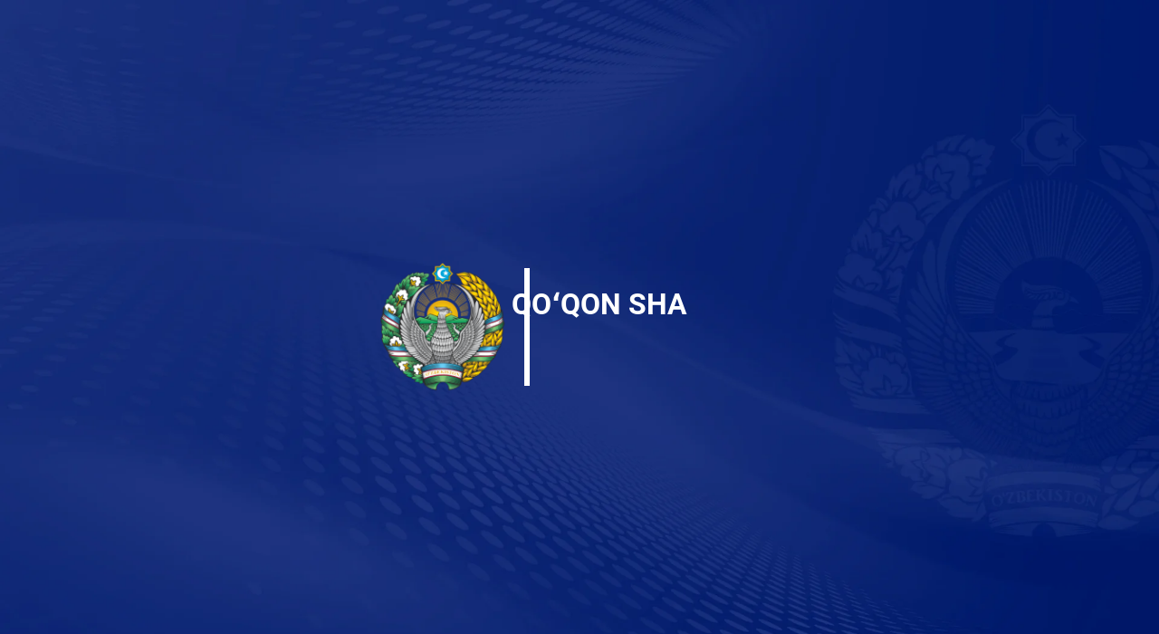

--- FILE ---
content_type: text/html;charset=utf-8
request_url: https://qoqon.uz/assets/fonts/Montserrat/stylesheet.css
body_size: 183129
content:
<!DOCTYPE html><html  lang="UZL" dir="ltr" data-capo=""><head><meta charset="utf-8">
<meta name="viewport" content="width=device-width, initial-scale=1, viewport-fit=cover">
<style id="nuxt-ui-colors">:root {
--color-primary-50: 240 253 244;
--color-primary-100: 220 252 231;
--color-primary-200: 187 247 208;
--color-primary-300: 134 239 172;
--color-primary-400: 74 222 128;
--color-primary-500: 34 197 94;
--color-primary-600: 22 163 74;
--color-primary-700: 21 128 61;
--color-primary-800: 22 101 52;
--color-primary-900: 20 83 45;
--color-primary-950: 5 46 22;
--color-primary-DEFAULT: var(--color-primary-500);

--color-gray-50: 249 250 251;
--color-gray-100: 243 244 246;
--color-gray-200: 229 231 235;
--color-gray-300: 209 213 219;
--color-gray-400: 156 163 175;
--color-gray-500: 107 114 128;
--color-gray-600: 75 85 99;
--color-gray-700: 55 65 81;
--color-gray-800: 31 41 55;
--color-gray-900: 17 24 39;
--color-gray-950: 3 7 18;
}

.dark {
  --color-primary-DEFAULT: var(--color-primary-400);
}
</style>
<title>Qoʻqon shahar hokimligi</title>
<link rel="preconnect" href="https://api.iconify.design" crossorigin="anonymous">
<link rel="preconnect" href="https://www.googletagmanager.com" crossorigin="anonymous">
<link rel="preconnect" href="https://www.google-analytics.com" crossorigin="anonymous">
<script src="https://www.googletagmanager.com/gtag/js?id=G-C2CRVJZHHE" async></script>
<script async type="text/javascript" data-hid="5b8da75">
        (function(w, d, s, l, i) {
          w[l] = w[l] || [];
          w[l].push({
            'gtm.start': new Date().getTime(),
            event: 'gtm.js'
          });
          var f = d.getElementsByTagName(s)[0],
            j = d.createElement(s),
            dl = l != 'dataLayer' ? '&l=' + l : '';
          j.async = true;
          j.src = 'https://www.googletagmanager.com/gtm.js?id=' + i + dl;
          f.parentNode.insertBefore(j, f);
        })(window, document, 'script', 'dataLayer', 'GTM-5MBDBPQK');
      </script>
<style>/*! tailwindcss v3.4.10 | MIT License | https://tailwindcss.com*/*,:after,:before{border-color:rgb(var(--color-gray-200)/1);border-style:solid;border-width:0;box-sizing:border-box}:after,:before{--tw-content:""}:host,html{line-height:1.5;-webkit-text-size-adjust:100%;font-family:ui-sans-serif,system-ui,sans-serif,Apple Color Emoji,Segoe UI Emoji,Segoe UI Symbol,Noto Color Emoji;font-feature-settings:normal;font-variation-settings:normal;-moz-tab-size:4;tab-size:4;-webkit-tap-highlight-color:transparent}body{line-height:inherit;margin:0}hr{border-top-width:1px;color:inherit;height:0}abbr:where([title]){-webkit-text-decoration:underline dotted;text-decoration:underline dotted}h1,h2,h3,h4,h5,h6{font-size:inherit;font-weight:inherit}a{color:inherit;text-decoration:inherit}b,strong{font-weight:bolder}code,kbd,pre,samp{font-family:ui-monospace,SFMono-Regular,Menlo,Monaco,Consolas,Liberation Mono,Courier New,monospace;font-feature-settings:normal;font-size:1em;font-variation-settings:normal}small{font-size:80%}sub,sup{font-size:75%;line-height:0;position:relative;vertical-align:initial}sub{bottom:-.25em}sup{top:-.5em}table{border-collapse:collapse;border-color:inherit;text-indent:0}button,input,optgroup,select,textarea{color:inherit;font-family:inherit;font-feature-settings:inherit;font-size:100%;font-variation-settings:inherit;font-weight:inherit;letter-spacing:inherit;line-height:inherit;margin:0;padding:0}button,select{text-transform:none}button,input:where([type=button]),input:where([type=reset]),input:where([type=submit]){-webkit-appearance:button;background-color:initial;background-image:none}:-moz-focusring{outline:auto}:-moz-ui-invalid{box-shadow:none}progress{vertical-align:initial}::-webkit-inner-spin-button,::-webkit-outer-spin-button{height:auto}[type=search]{-webkit-appearance:textfield;outline-offset:-2px}::-webkit-search-decoration{-webkit-appearance:none}::-webkit-file-upload-button{-webkit-appearance:button;font:inherit}summary{display:list-item}blockquote,dd,dl,figure,h1,h2,h3,h4,h5,h6,hr,p,pre{margin:0}fieldset{margin:0}fieldset,legend{padding:0}menu,ol,ul{list-style:none;margin:0;padding:0}dialog{padding:0}textarea{resize:vertical}input::placeholder,textarea::placeholder{color:rgb(var(--color-gray-400)/1);opacity:1}[role=button],button{cursor:pointer}:disabled{cursor:default}audio,canvas,embed,iframe,img,object,svg,video{display:block;vertical-align:middle}img,video{height:auto;max-width:100%}[hidden]{display:none}*,::backdrop,:after,:before{--tw-border-spacing-x:0;--tw-border-spacing-y:0;--tw-translate-x:0;--tw-translate-y:0;--tw-rotate:0;--tw-skew-x:0;--tw-skew-y:0;--tw-scale-x:1;--tw-scale-y:1;--tw-pan-x: ;--tw-pan-y: ;--tw-pinch-zoom: ;--tw-scroll-snap-strictness:proximity;--tw-gradient-from-position: ;--tw-gradient-via-position: ;--tw-gradient-to-position: ;--tw-ordinal: ;--tw-slashed-zero: ;--tw-numeric-figure: ;--tw-numeric-spacing: ;--tw-numeric-fraction: ;--tw-ring-inset: ;--tw-ring-offset-width:0px;--tw-ring-offset-color:#fff;--tw-ring-color:#3b82f680;--tw-ring-offset-shadow:0 0 #0000;--tw-ring-shadow:0 0 #0000;--tw-shadow:0 0 #0000;--tw-shadow-colored:0 0 #0000;--tw-blur: ;--tw-brightness: ;--tw-contrast: ;--tw-grayscale: ;--tw-hue-rotate: ;--tw-invert: ;--tw-saturate: ;--tw-sepia: ;--tw-drop-shadow: ;--tw-backdrop-blur: ;--tw-backdrop-brightness: ;--tw-backdrop-contrast: ;--tw-backdrop-grayscale: ;--tw-backdrop-hue-rotate: ;--tw-backdrop-invert: ;--tw-backdrop-opacity: ;--tw-backdrop-saturate: ;--tw-backdrop-sepia: ;--tw-contain-size: ;--tw-contain-layout: ;--tw-contain-paint: ;--tw-contain-style: }.container{width:100%}@media (min-width:640px){.container{max-width:640px}}@media (min-width:768px){.container{max-width:768px}}@media (min-width:1024px){.container{max-width:1024px}}@media (min-width:1280px){.container{max-width:1280px}}@media (min-width:1440px){.container{max-width:1440px}}@media (min-width:1536px){.container{max-width:1536px}}@media (min-width:1560px){.container{max-width:1560px}}@media (min-width:1600px){.container{max-width:1600px}}.form-input,.form-multiselect,.form-select,.form-textarea{-webkit-appearance:none;-moz-appearance:none;appearance:none;background-color:#fff;border-color:rgb(var(--color-gray-500)/var(--tw-border-opacity,1));border-radius:0;border-width:1px;font-size:1rem;line-height:1.5rem;padding:.5rem .75rem;--tw-shadow:0 0 #0000}.form-input:focus,.form-multiselect:focus,.form-select:focus,.form-textarea:focus{outline:2px solid #0000;outline-offset:2px;--tw-ring-inset:var(--tw-empty, );--tw-ring-offset-width:0px;--tw-ring-offset-color:#fff;--tw-ring-color:#2563eb;--tw-ring-offset-shadow:var(--tw-ring-inset) 0 0 0 var(--tw-ring-offset-width) var(--tw-ring-offset-color);--tw-ring-shadow:var(--tw-ring-inset) 0 0 0 calc(1px + var(--tw-ring-offset-width)) var(--tw-ring-color);border-color:#2563eb;box-shadow:var(--tw-ring-offset-shadow),var(--tw-ring-shadow),var(--tw-shadow)}.form-input::placeholder,.form-textarea::placeholder{color:rgb(var(--color-gray-500)/var(--tw-text-opacity,1));opacity:1}.form-input::-webkit-datetime-edit-fields-wrapper{padding:0}.form-input::-webkit-date-and-time-value{min-height:1.5em;text-align:inherit}.form-input::-webkit-datetime-edit{display:inline-flex}.form-input::-webkit-datetime-edit,.form-input::-webkit-datetime-edit-day-field,.form-input::-webkit-datetime-edit-hour-field,.form-input::-webkit-datetime-edit-meridiem-field,.form-input::-webkit-datetime-edit-millisecond-field,.form-input::-webkit-datetime-edit-minute-field,.form-input::-webkit-datetime-edit-month-field,.form-input::-webkit-datetime-edit-second-field,.form-input::-webkit-datetime-edit-year-field{padding-bottom:0;padding-top:0}.form-select{background-image:url("data:image/svg+xml;charset=utf-8,%3Csvg xmlns='http://www.w3.org/2000/svg' fill='none' viewBox='0 0 20 20'%3E%3Cpath stroke='rgb(var(--color-gray-500) / var(--tw-stroke-opacity, 1))' stroke-linecap='round' stroke-linejoin='round' stroke-width='1.5' d='m6 8 4 4 4-4'/%3E%3C/svg%3E");background-position:right .5rem center;background-repeat:no-repeat;background-size:1.5em 1.5em;padding-right:2.5rem;-webkit-print-color-adjust:exact;print-color-adjust:exact}.form-select:where([size]:not([size="1"])){background-image:none;background-position:0 0;background-repeat:unset;background-size:initial;padding-right:.75rem;-webkit-print-color-adjust:unset;print-color-adjust:unset}.form-checkbox,.form-radio{-webkit-appearance:none;-moz-appearance:none;appearance:none;background-color:#fff;background-origin:border-box;border-color:rgb(var(--color-gray-500)/var(--tw-border-opacity,1));border-width:1px;color:#2563eb;display:inline-block;flex-shrink:0;height:1rem;padding:0;-webkit-print-color-adjust:exact;print-color-adjust:exact;-webkit-user-select:none;user-select:none;vertical-align:middle;width:1rem;--tw-shadow:0 0 #0000}.form-checkbox{border-radius:0}.form-radio{border-radius:100%}.form-checkbox:focus,.form-radio:focus{outline:2px solid #0000;outline-offset:2px;--tw-ring-inset:var(--tw-empty, );--tw-ring-offset-width:2px;--tw-ring-offset-color:#fff;--tw-ring-color:#2563eb;--tw-ring-offset-shadow:var(--tw-ring-inset) 0 0 0 var(--tw-ring-offset-width) var(--tw-ring-offset-color);--tw-ring-shadow:var(--tw-ring-inset) 0 0 0 calc(2px + var(--tw-ring-offset-width)) var(--tw-ring-color);box-shadow:var(--tw-ring-offset-shadow),var(--tw-ring-shadow),var(--tw-shadow)}.form-checkbox:checked,.form-radio:checked{background-color:currentColor;background-position:50%;background-repeat:no-repeat;background-size:100% 100%;border-color:#0000}.form-checkbox:checked{background-image:url("data:image/svg+xml;charset=utf-8,%3Csvg xmlns='http://www.w3.org/2000/svg' fill='%23fff' viewBox='0 0 16 16'%3E%3Cpath d='M12.207 4.793a1 1 0 0 1 0 1.414l-5 5a1 1 0 0 1-1.414 0l-2-2a1 1 0 0 1 1.414-1.414L6.5 9.086l4.293-4.293a1 1 0 0 1 1.414 0'/%3E%3C/svg%3E")}@media (forced-colors:active){.form-checkbox:checked{-webkit-appearance:auto;-moz-appearance:auto;appearance:auto}}.form-radio:checked{background-image:url("data:image/svg+xml;charset=utf-8,%3Csvg xmlns='http://www.w3.org/2000/svg' fill='%23fff' viewBox='0 0 16 16'%3E%3Ccircle cx='8' cy='8' r='3'/%3E%3C/svg%3E")}@media (forced-colors:active){.form-radio:checked{-webkit-appearance:auto;-moz-appearance:auto;appearance:auto}}.form-checkbox:checked:focus,.form-checkbox:checked:hover,.form-checkbox:indeterminate,.form-radio:checked:focus,.form-radio:checked:hover{background-color:currentColor;border-color:#0000}.form-checkbox:indeterminate{background-image:url("data:image/svg+xml;charset=utf-8,%3Csvg xmlns='http://www.w3.org/2000/svg' fill='none' viewBox='0 0 16 16'%3E%3Cpath stroke='%23fff' stroke-linecap='round' stroke-linejoin='round' stroke-width='2' d='M4 8h8'/%3E%3C/svg%3E");background-position:50%;background-repeat:no-repeat;background-size:100% 100%}@media (forced-colors:active){.form-checkbox:indeterminate{-webkit-appearance:auto;-moz-appearance:auto;appearance:auto}}.form-checkbox:indeterminate:focus,.form-checkbox:indeterminate:hover{background-color:currentColor;border-color:#0000}.sr-only{height:1px;margin:-1px;overflow:hidden;padding:0;position:absolute;width:1px;clip:rect(0,0,0,0);border-width:0;white-space:nowrap}.pointer-events-none{pointer-events:none}.pointer-events-auto{pointer-events:auto}.visible{visibility:visible}.invisible{visibility:hidden}.static{position:static}.fixed{position:fixed}.absolute{position:absolute}.relative{position:relative}.sticky{position:sticky}.-inset-2{top:-.5rem;right:-.5rem;bottom:-.5rem;left:-.5rem}.inset-0{top:0;right:0;bottom:0;left:0}.inset-x-0{left:0;right:0}.inset-y-0{bottom:0;top:0}.-bottom-1{bottom:-.25rem}.-bottom-\[0\.5px\]{bottom:-.5px}.-left-1{left:-.25rem}.-right-1{right:-.25rem}.-right-5{right:-1.25rem}.-top-1{top:-.25rem}.-top-2{top:-.5rem}.-top-\[18px\]{top:-18px}.bottom-0{bottom:0}.bottom-10{bottom:2.5rem}.bottom-20{bottom:5rem}.bottom-28{bottom:7rem}.bottom-4{bottom:1rem}.bottom-\[28px\]{bottom:28px}.end-0{inset-inline-end:0}.end-4{inset-inline-end:1rem}.left-0{left:0}.left-1\/2{left:50%}.left-4{left:1rem}.left-5{left:1.25rem}.left-\[28px\]{left:28px}.left-\[4px\]{left:4px}.right-0{right:0}.right-10{right:2.5rem}.right-2{right:.5rem}.right-4{right:1rem}.right-5{right:1.25rem}.right-8{right:2rem}.right-\[20px\]{right:20px}.start-0{inset-inline-start:0}.start-4{inset-inline-start:1rem}.top-0{top:0}.top-1\/2{top:50%}.top-10{top:2.5rem}.top-2{top:.5rem}.top-20{top:5rem}.top-4{top:1rem}.top-5{top:1.25rem}.top-6{top:1.5rem}.top-9{top:2.25rem}.top-\[20px\]{top:20px}.top-\[4px\]{top:4px}.top-\[50\%\]{top:50%}.-z-10{z-index:-10}.-z-50{z-index:-50}.z-0{z-index:0}.z-10{z-index:10}.z-20{z-index:20}.z-40{z-index:40}.z-50{z-index:50}.z-\[-1\]{z-index:-1}.z-\[1000\]{z-index:1000}.z-\[100\]{z-index:100}.z-\[1\]{z-index:1}.z-\[30000\]{z-index:30000}.z-\[3000\]{z-index:3000}.z-\[30030\]{z-index:30030}.z-\[40000\]{z-index:40000}.z-\[55\]{z-index:55}.z-\[5\]{z-index:5}.z-\[999999\]{z-index:999999}.z-\[99999\]{z-index:99999}.z-\[9999\]{z-index:9999}.order-1{order:1}.order-2{order:2}.order-3{order:3}.order-4{order:4}.col-span-1{grid-column:span 1/span 1}.col-start-1{grid-column-start:1}.row-start-1{grid-row-start:1}.row-start-2{grid-row-start:2}.row-start-auto{grid-row-start:auto}.-m-1\.5{margin:-.375rem}.m-0{margin:0}.m-auto{margin:auto}.-mx-1{margin-left:-.25rem;margin-right:-.25rem}.-my-1\.5{margin-bottom:-.375rem;margin-top:-.375rem}.mx-1{margin-left:.25rem;margin-right:.25rem}.mx-3{margin-left:.75rem;margin-right:.75rem}.mx-auto{margin-left:auto;margin-right:auto}.my-16{margin-bottom:4rem;margin-top:4rem}.my-2{margin-bottom:.5rem;margin-top:.5rem}.my-\[140px\]{margin-bottom:140px;margin-top:140px}.my-\[24px\]{margin-bottom:24px;margin-top:24px}.my-\[70px\]{margin-bottom:70px;margin-top:70px}.my-\[80px\]{margin-bottom:80px;margin-top:80px}.-me-1\.5{margin-inline-end:-.375rem}.-mt-1{margin-top:-.25rem}.mb-1{margin-bottom:.25rem}.mb-1\.5{margin-bottom:.375rem}.mb-10{margin-bottom:2.5rem}.mb-2{margin-bottom:.5rem}.mb-3{margin-bottom:.75rem}.mb-4{margin-bottom:1rem}.mb-5{margin-bottom:1.25rem}.mb-6{margin-bottom:1.5rem}.mb-8{margin-bottom:2rem}.mb-\[11px\]{margin-bottom:11px}.mb-\[20px\]{margin-bottom:20px}.mb-\[50px\]{margin-bottom:50px}.mb-\[60px\]{margin-bottom:60px}.mb-\[80px\]{margin-bottom:80px}.mb-\[82px\]{margin-bottom:82px}.ml-10{margin-left:2.5rem}.ml-6{margin-left:1.5rem}.ml-\[10px\]{margin-left:10px}.ml-auto{margin-left:auto}.mr-0{margin-right:0}.mr-1{margin-right:.25rem}.mr-2{margin-right:.5rem}.mr-3{margin-right:.75rem}.mr-5{margin-right:1.25rem}.mr-\[10px\]{margin-right:10px}.mr-\[24px\]{margin-right:24px}.mr-\[68px\]{margin-right:68px}.ms-3{margin-inline-start:.75rem}.ms-auto{margin-inline-start:auto}.mt-0{margin-top:0}.mt-1{margin-top:.25rem}.mt-10{margin-top:2.5rem}.mt-2{margin-top:.5rem}.mt-3{margin-top:.75rem}.mt-4{margin-top:1rem}.mt-6{margin-top:1.5rem}.mt-7{margin-top:1.75rem}.mt-\[10px\]{margin-top:10px}.mt-\[20px\]{margin-top:20px}.mt-\[24px\]{margin-top:24px}.mt-\[28px\]{margin-top:28px}.mt-\[30px\]{margin-top:30px}.mt-\[40px\]{margin-top:40px}.mt-\[50px\]{margin-top:50px}.mt-\[5px\]{margin-top:5px}.mt-\[60px\]{margin-top:60px}.mt-\[62px\]{margin-top:62px}.mt-\[9px\]{margin-top:9px}.mt-auto{margin-top:auto}.box-border{box-sizing:border-box}.line-clamp-1{-webkit-line-clamp:1}.line-clamp-1,.line-clamp-2{display:-webkit-box;overflow:hidden;-webkit-box-orient:vertical}.line-clamp-2{-webkit-line-clamp:2}.line-clamp-4{display:-webkit-box;overflow:hidden;-webkit-box-orient:vertical;-webkit-line-clamp:4}.block{display:block}.inline-block{display:inline-block}.inline{display:inline}.flex{display:flex}.inline-flex{display:inline-flex}.table{display:table}.grid{display:grid}.inline-grid{display:inline-grid}.hidden{display:none}.\!h-\[304px\]{height:304px!important}.\!h-\[497px\]{height:497px!important}.h-0{height:0}.h-0\.5{height:.125rem}.h-1{height:.25rem}.h-1\.5{height:.375rem}.h-10{height:2.5rem}.h-12{height:3rem}.h-14{height:3.5rem}.h-16{height:4rem}.h-2{height:.5rem}.h-2\.5{height:.625rem}.h-20{height:5rem}.h-24{height:6rem}.h-3{height:.75rem}.h-3\.5{height:.875rem}.h-4{height:1rem}.h-5{height:1.25rem}.h-6{height:1.5rem}.h-7{height:1.75rem}.h-8{height:2rem}.h-\[100vh\]{height:100vh}.h-\[105px\]{height:105px}.h-\[123px\]{height:123px}.h-\[128px\]{height:128px}.h-\[150px\]{height:150px}.h-\[174px\]{height:174px}.h-\[177px\]{height:177px}.h-\[1px\]{height:1px}.h-\[200px\]{height:200px}.h-\[204px\]{height:204px}.h-\[20px\]{height:20px}.h-\[219px\]{height:219px}.h-\[23px\]{height:23px}.h-\[240px\]{height:240px}.h-\[242px\]{height:242px}.h-\[251px\]{height:251px}.h-\[26px\]{height:26px}.h-\[28px\]{height:28px}.h-\[304px\]{height:304px}.h-\[30px\]{height:30px}.h-\[332px\]{height:332px}.h-\[350px\]{height:350px}.h-\[35px\]{height:35px}.h-\[36px\]{height:36px}.h-\[390px\]{height:390px}.h-\[40px\]{height:40px}.h-\[4px\]{height:4px}.h-\[5px\]{height:5px}.h-\[60px\]{height:60px}.h-\[639px\]{height:639px}.h-\[6px\]{height:6px}.h-\[760px\]{height:760px}.h-\[80px\]{height:80px}.h-\[85px\]{height:85px}.h-\[90\%\]{height:90%}.h-\[calc\(100vh-160px\)\]{height:calc(100vh - 160px)}.h-\[calc\(100vh-250px\)\]{height:calc(100vh - 250px)}.h-\[calc\(100vh-260px\)\]{height:calc(100vh - 260px)}.h-\[var\(--site-header-height\)\]{height:var(--site-header-height)}.h-auto{height:auto}.h-full{height:100%}.h-px{height:1px}.h-screen{height:100vh}.\!max-h-\[300px\]{max-height:300px!important}.max-h-12{max-height:3rem}.max-h-44{max-height:11rem}.max-h-60{max-height:15rem}.max-h-8{max-height:2rem}.max-h-9{max-height:2.25rem}.max-h-96{max-height:24rem}.max-h-\[130px\]{max-height:130px}.max-h-\[160px\]{max-height:160px}.max-h-\[174px\]{max-height:174px}.max-h-\[210px\]{max-height:210px}.max-h-\[300px\]{max-height:300px}.max-h-\[320px\]{max-height:320px}.max-h-\[350px\]{max-height:350px}.max-h-\[400px\]{max-height:400px}.max-h-\[40px\]{max-height:40px}.max-h-\[421px\]{max-height:421px}.max-h-\[528px\]{max-height:528px}.max-h-\[600px\]{max-height:600px}.max-h-\[60px\]{max-height:60px}.max-h-\[638px\]{max-height:638px}.max-h-\[665px\]{max-height:665px}.max-h-\[720px\]{max-height:720px}.max-h-\[80vh\]{max-height:80vh}.max-h-\[90px\]{max-height:90px}.max-h-\[90vh\]{max-height:90vh}.max-h-\[calc\(100vh-250px\)\]{max-height:calc(100vh - 250px)}.max-h-full{max-height:100%}.max-h-max{max-height:max-content}.min-h-0{min-height:0}.min-h-32{min-height:8rem}.min-h-\[130px\]{min-height:130px}.min-h-\[162px\]{min-height:162px}.min-h-\[175px\]{min-height:175px}.min-h-\[20vh\]{min-height:20vh}.min-h-\[268px\]{min-height:268px}.min-h-\[28px\]{min-height:28px}.min-h-\[419px\]{min-height:419px}.min-h-\[520px\]{min-height:520px}.min-h-\[70px\]{min-height:70px}.min-h-\[calc\(100vh-100px\)\]{min-height:calc(100vh - 100px)}.min-h-\[calc\(100vh-160px\)\]{min-height:calc(100vh - 160px)}.min-h-\[calc\(100vh-188px\)\]{min-height:calc(100vh - 188px)}.min-h-\[calc\(100vh-200px\)\]{min-height:calc(100vh - 200px)}.min-h-\[calc\(100vh-260px\)\]{min-height:calc(100vh - 260px)}.min-h-\[calc\(100vh-268px\)\]{min-height:calc(100vh - 268px)}.min-h-fit{min-height:fit-content}.min-h-full{min-height:100%}.min-h-max{min-height:max-content}.min-h-screen{min-height:100vh}.w-0{width:0}.w-1\.5{width:.375rem}.w-1\/3{width:33.333333%}.w-10{width:2.5rem}.w-11{width:2.75rem}.w-12{width:3rem}.w-14{width:3.5rem}.w-16{width:4rem}.w-2{width:.5rem}.w-2\.5{width:.625rem}.w-2\/3{width:66.666667%}.w-2\/5{width:40%}.w-20{width:5rem}.w-3{width:.75rem}.w-3\/4{width:75%}.w-4{width:1rem}.w-40{width:10rem}.w-48{width:12rem}.w-5{width:1.25rem}.w-6{width:1.5rem}.w-7{width:1.75rem}.w-8{width:2rem}.w-9{width:2.25rem}.w-\[130px\]{width:130px}.w-\[135px\]{width:135px}.w-\[150px\]{width:150px}.w-\[158px\]{width:158px}.w-\[180px\]{width:180px}.w-\[200px\]{width:200px}.w-\[23px\]{width:23px}.w-\[250px\]{width:250px}.w-\[28px\]{width:28px}.w-\[291px\]{width:291px}.w-\[293px\]{width:293px}.w-\[3\.25rem\]{width:3.25rem}.w-\[3\.75rem\]{width:3.75rem}.w-\[30px\]{width:30px}.w-\[35\%\]{width:35%}.w-\[35px\]{width:35px}.w-\[363px\]{width:363px}.w-\[36px\]{width:36px}.w-\[372px\]{width:372px}.w-\[40px\]{width:40px}.w-\[60px\]{width:60px}.w-\[64px\]{width:64px}.w-\[6px\]{width:6px}.w-\[70px\]{width:70px}.w-\[80px\]{width:80px}.w-\[95\%\]{width:95%}.w-\[calc\(100\%\+0\.5rem\)\]{width:calc(100% + .5rem)}.w-auto{width:auto}.w-fit{width:fit-content}.w-full{width:100%}.w-max{width:max-content}.w-px{width:1px}.w-screen{width:100vw}.min-w-0{min-width:0}.min-w-\[0\.375rem\]{min-width:.375rem}.min-w-\[0\.5rem\]{min-width:.5rem}.min-w-\[0\.625rem\]{min-width:.625rem}.min-w-\[0\.75rem\]{min-width:.75rem}.min-w-\[0\.875rem\]{min-width:.875rem}.min-w-\[1\.25rem\]{min-width:1.25rem}.min-w-\[132px\]{min-width:132px}.min-w-\[1360px\]{min-width:1360px}.min-w-\[160px\]{min-width:160px}.min-w-\[16px\]{min-width:16px}.min-w-\[180px\]{min-width:180px}.min-w-\[1rem\]{min-width:1rem}.min-w-\[200px\]{min-width:200px}.min-w-\[20px\]{min-width:20px}.min-w-\[24px\]{min-width:24px}.min-w-\[28px\]{min-width:28px}.min-w-\[350px\]{min-width:350px}.min-w-\[44px\]{min-width:44px}.min-w-\[4px\]{min-width:4px}.min-w-\[5px\]{min-width:5px}.min-w-fit{min-width:fit-content}.min-w-full{min-width:100%}.min-w-max{min-width:max-content}.max-w-10{max-width:2.5rem}.max-w-14{max-width:3.5rem}.max-w-2xl{max-width:42rem}.max-w-48{max-width:12rem}.max-w-4xl{max-width:56rem}.max-w-7xl{max-width:80rem}.max-w-8{max-width:2rem}.max-w-9{max-width:2.25rem}.max-w-\[120px\]{max-width:120px}.max-w-\[130px\]{max-width:130px}.max-w-\[1560px\]{max-width:1560px}.max-w-\[162px\]{max-width:162px}.max-w-\[20\%\]{max-width:20%}.max-w-\[200px\]{max-width:200px}.max-w-\[215px\]{max-width:215px}.max-w-\[250px\]{max-width:250px}.max-w-\[253px\]{max-width:253px}.max-w-\[274px\]{max-width:274px}.max-w-\[280px\]{max-width:280px}.max-w-\[300px\]{max-width:300px}.max-w-\[316px\]{max-width:316px}.max-w-\[320px\]{max-width:320px}.max-w-\[324px\]{max-width:324px}.max-w-\[330px\]{max-width:330px}.max-w-\[350px\]{max-width:350px}.max-w-\[352px\]{max-width:352px}.max-w-\[370px\]{max-width:370px}.max-w-\[372px\]{max-width:372px}.max-w-\[400px\]{max-width:400px}.max-w-\[40px\]{max-width:40px}.max-w-\[410px\]{max-width:410px}.max-w-\[462px\]{max-width:462px}.max-w-\[504px\]{max-width:504px}.max-w-\[505px\]{max-width:505px}.max-w-\[526px\]{max-width:526px}.max-w-\[536px\]{max-width:536px}.max-w-\[550px\]{max-width:550px}.max-w-\[603px\]{max-width:603px}.max-w-\[647px\]{max-width:647px}.max-w-\[70\%\]{max-width:70%}.max-w-\[700px\]{max-width:700px}.max-w-\[70px\]{max-width:70px}.max-w-\[735px\]{max-width:735px}.max-w-\[768px\]{max-width:768px}.max-w-\[791px\]{max-width:791px}.max-w-\[80\%\]{max-width:80%}.max-w-\[800px\]{max-width:800px}.max-w-\[810px\]{max-width:810px}.max-w-\[90\%\]{max-width:90%}.max-w-\[920px\]{max-width:920px}.max-w-\[95\%\]{max-width:95%}.max-w-\[calc\(100vw-12\%\)\]{max-width:calc(100vw - 12%)}.max-w-fit{max-width:fit-content}.max-w-full{max-width:100%}.max-w-lg{max-width:32rem}.max-w-max{max-width:max-content}.max-w-md{max-width:28rem}.max-w-screen-3xl{max-width:1560px}.max-w-sm{max-width:24rem}.max-w-xl{max-width:36rem}.max-w-xs{max-width:20rem}.flex-1{flex:1 1 0%}.flex-none{flex:none}.flex-shrink{flex-shrink:1}.flex-shrink-0{flex-shrink:0}.flex-grow{flex-grow:1}.basis-2\/3{flex-basis:66.666667%}.basis-full{flex-basis:100%}.table-auto{table-layout:auto}.table-fixed{table-layout:fixed}.border-collapse{border-collapse:collapse}.border-separate{border-collapse:initial}.border-spacing-y-5{--tw-border-spacing-y:1.25rem;border-spacing:var(--tw-border-spacing-x) var(--tw-border-spacing-y)}.-translate-x-1\/2{--tw-translate-x:-50%}.-translate-x-1\/2,.-translate-x-full{transform:translate(var(--tw-translate-x),var(--tw-translate-y)) rotate(var(--tw-rotate)) skew(var(--tw-skew-x)) skewY(var(--tw-skew-y)) scaleX(var(--tw-scale-x)) scaleY(var(--tw-scale-y))}.-translate-x-full{--tw-translate-x:-100%}.-translate-y-1\/2{--tw-translate-y:-50%}.-translate-y-1\/2,.-translate-y-full{transform:translate(var(--tw-translate-x),var(--tw-translate-y)) rotate(var(--tw-rotate)) skew(var(--tw-skew-x)) skewY(var(--tw-skew-y)) scaleX(var(--tw-scale-x)) scaleY(var(--tw-scale-y))}.-translate-y-full{--tw-translate-y:-100%}.translate-x-0{--tw-translate-x:0px}.translate-x-0,.translate-x-1\/2{transform:translate(var(--tw-translate-x),var(--tw-translate-y)) rotate(var(--tw-rotate)) skew(var(--tw-skew-x)) skewY(var(--tw-skew-y)) scaleX(var(--tw-scale-x)) scaleY(var(--tw-scale-y))}.translate-x-1\/2{--tw-translate-x:50%}.translate-x-2{--tw-translate-x:.5rem}.translate-x-2,.translate-x-2\.5{transform:translate(var(--tw-translate-x),var(--tw-translate-y)) rotate(var(--tw-rotate)) skew(var(--tw-skew-x)) skewY(var(--tw-skew-y)) scaleX(var(--tw-scale-x)) scaleY(var(--tw-scale-y))}.translate-x-2\.5{--tw-translate-x:.625rem}.translate-x-3{--tw-translate-x:.75rem}.translate-x-3,.translate-x-4{transform:translate(var(--tw-translate-x),var(--tw-translate-y)) rotate(var(--tw-rotate)) skew(var(--tw-skew-x)) skewY(var(--tw-skew-y)) scaleX(var(--tw-scale-x)) scaleY(var(--tw-scale-y))}.translate-x-4{--tw-translate-x:1rem}.translate-x-5{--tw-translate-x:1.25rem}.translate-x-5,.translate-x-6{transform:translate(var(--tw-translate-x),var(--tw-translate-y)) rotate(var(--tw-rotate)) skew(var(--tw-skew-x)) skewY(var(--tw-skew-y)) scaleX(var(--tw-scale-x)) scaleY(var(--tw-scale-y))}.translate-x-6{--tw-translate-x:1.5rem}.translate-x-7{--tw-translate-x:1.75rem}.translate-x-7,.translate-x-\[100\%\]{transform:translate(var(--tw-translate-x),var(--tw-translate-y)) rotate(var(--tw-rotate)) skew(var(--tw-skew-x)) skewY(var(--tw-skew-y)) scaleX(var(--tw-scale-x)) scaleY(var(--tw-scale-y))}.translate-x-\[100\%\]{--tw-translate-x:100%}.translate-x-\[200\%\]{--tw-translate-x:200%}.translate-x-\[200\%\],.translate-x-full{transform:translate(var(--tw-translate-x),var(--tw-translate-y)) rotate(var(--tw-rotate)) skew(var(--tw-skew-x)) skewY(var(--tw-skew-y)) scaleX(var(--tw-scale-x)) scaleY(var(--tw-scale-y))}.translate-x-full{--tw-translate-x:100%}.translate-y-0{--tw-translate-y:0px}.translate-y-0,.translate-y-1{transform:translate(var(--tw-translate-x),var(--tw-translate-y)) rotate(var(--tw-rotate)) skew(var(--tw-skew-x)) skewY(var(--tw-skew-y)) scaleX(var(--tw-scale-x)) scaleY(var(--tw-scale-y))}.translate-y-1{--tw-translate-y:.25rem}.translate-y-1\/2{--tw-translate-y:50%}.translate-y-1\/2,.translate-y-2{transform:translate(var(--tw-translate-x),var(--tw-translate-y)) rotate(var(--tw-rotate)) skew(var(--tw-skew-x)) skewY(var(--tw-skew-y)) scaleX(var(--tw-scale-x)) scaleY(var(--tw-scale-y))}.translate-y-2{--tw-translate-y:.5rem}.translate-y-4{--tw-translate-y:1rem}.translate-y-4,.translate-y-\[-50\%\]{transform:translate(var(--tw-translate-x),var(--tw-translate-y)) rotate(var(--tw-rotate)) skew(var(--tw-skew-x)) skewY(var(--tw-skew-y)) scaleX(var(--tw-scale-x)) scaleY(var(--tw-scale-y))}.translate-y-\[-50\%\]{--tw-translate-y:-50%}.translate-y-\[200\%\]{--tw-translate-y:200%}.translate-y-\[200\%\],.translate-y-full{transform:translate(var(--tw-translate-x),var(--tw-translate-y)) rotate(var(--tw-rotate)) skew(var(--tw-skew-x)) skewY(var(--tw-skew-y)) scaleX(var(--tw-scale-x)) scaleY(var(--tw-scale-y))}.translate-y-full{--tw-translate-y:100%}.-rotate-180{--tw-rotate:-180deg}.-rotate-180,.-rotate-45{transform:translate(var(--tw-translate-x),var(--tw-translate-y)) rotate(var(--tw-rotate)) skew(var(--tw-skew-x)) skewY(var(--tw-skew-y)) scaleX(var(--tw-scale-x)) scaleY(var(--tw-scale-y))}.-rotate-45{--tw-rotate:-45deg}.rotate-0{--tw-rotate:0deg}.rotate-0,.rotate-180{transform:translate(var(--tw-translate-x),var(--tw-translate-y)) rotate(var(--tw-rotate)) skew(var(--tw-skew-x)) skewY(var(--tw-skew-y)) scaleX(var(--tw-scale-x)) scaleY(var(--tw-scale-y))}.rotate-180{--tw-rotate:180deg}.scale-0{--tw-scale-x:0;--tw-scale-y:0}.scale-0,.scale-100{transform:translate(var(--tw-translate-x),var(--tw-translate-y)) rotate(var(--tw-rotate)) skew(var(--tw-skew-x)) skewY(var(--tw-skew-y)) scaleX(var(--tw-scale-x)) scaleY(var(--tw-scale-y))}.scale-100{--tw-scale-x:1;--tw-scale-y:1}.scale-95{--tw-scale-x:.95;--tw-scale-y:.95}.scale-95,.transform{transform:translate(var(--tw-translate-x),var(--tw-translate-y)) rotate(var(--tw-rotate)) skew(var(--tw-skew-x)) skewY(var(--tw-skew-y)) scaleX(var(--tw-scale-x)) scaleY(var(--tw-scale-y))}@keyframes bounce{0%,to{animation-timing-function:cubic-bezier(.8,0,1,1);transform:translateY(-25%)}50%{animation-timing-function:cubic-bezier(0,0,.2,1);transform:none}}.animate-bounce{animation:bounce 1s infinite}@keyframes ping{75%,to{opacity:0;transform:scale(2)}}.animate-ping{animation:ping 1s cubic-bezier(0,0,.2,1) infinite}@keyframes pulse{50%{opacity:.5}}.animate-pulse{animation:pulse 2s cubic-bezier(.4,0,.6,1) infinite}@keyframes spin{to{transform:rotate(1turn)}}.animate-spin{animation:spin 1s linear infinite}.cursor-default{cursor:default}.cursor-not-allowed{cursor:not-allowed}.cursor-pointer{cursor:pointer}.select-none{-webkit-user-select:none;user-select:none}.resize-none{resize:none}.resize{resize:both}.snap-none{scroll-snap-type:none}.snap-x{scroll-snap-type:x var(--tw-scroll-snap-strictness)}.snap-y{scroll-snap-type:y var(--tw-scroll-snap-strictness)}.snap-mandatory{--tw-scroll-snap-strictness:mandatory}.snap-end{scroll-snap-align:end}.snap-center{scroll-snap-align:center}.scroll-py-1{scroll-padding-bottom:.25rem;scroll-padding-top:.25rem}.scroll-py-2{scroll-padding-bottom:.5rem;scroll-padding-top:.5rem}.list-inside{list-style-position:inside}.list-disc{list-style-type:disc}.appearance-none{-webkit-appearance:none;-moz-appearance:none;appearance:none}.grid-flow-col{grid-auto-flow:column}.auto-rows-max{grid-auto-rows:max-content}.\!grid-cols-1{grid-template-columns:repeat(1,minmax(0,1fr))!important}.grid-cols-1{grid-template-columns:repeat(1,minmax(0,1fr))}.grid-cols-2{grid-template-columns:repeat(2,minmax(0,1fr))}.grid-cols-3{grid-template-columns:repeat(3,minmax(0,1fr))}.grid-cols-4{grid-template-columns:repeat(4,minmax(0,1fr))}.\!grid-rows-5{grid-template-rows:repeat(5,minmax(0,1fr))!important}.flex-row{flex-direction:row}.flex-row-reverse{flex-direction:row-reverse}.flex-col{flex-direction:column}.flex-col-reverse{flex-direction:column-reverse}.flex-wrap{flex-wrap:wrap}.flex-nowrap{flex-wrap:nowrap}.place-content-start{place-content:start}.place-content-between{place-content:space-between}.place-items-center{place-items:center}.content-center{align-content:center}.items-start{align-items:flex-start}.items-end{align-items:flex-end}.items-center{align-items:center}.items-baseline{align-items:baseline}.items-stretch{align-items:stretch}.justify-normal{justify-content:normal}.justify-start{justify-content:flex-start}.justify-end{justify-content:flex-end}.justify-center{justify-content:center}.justify-between{justify-content:space-between}.justify-around{justify-content:space-around}.justify-stretch{justify-content:stretch}.justify-items-start{justify-items:start}.justify-items-center{justify-items:center}.gap-0{gap:0}.gap-0\.5{gap:.125rem}.gap-1{gap:.25rem}.gap-1\.5{gap:.375rem}.gap-10{gap:2.5rem}.gap-12{gap:3rem}.gap-14{gap:3.5rem}.gap-2{gap:.5rem}.gap-2\.5{gap:.625rem}.gap-20{gap:5rem}.gap-3{gap:.75rem}.gap-4{gap:1rem}.gap-5{gap:1.25rem}.gap-6{gap:1.5rem}.gap-7{gap:1.75rem}.gap-8{gap:2rem}.gap-\[10px\]{gap:10px}.gap-\[11px\]{gap:11px}.gap-\[12px\]{gap:12px}.gap-\[13px\]{gap:13px}.gap-\[14px\]{gap:14px}.gap-\[15px\]{gap:15px}.gap-\[16px\]{gap:16px}.gap-\[18px\]{gap:18px}.gap-\[20px\]{gap:20px}.gap-\[21px\]{gap:21px}.gap-\[24px\]{gap:24px}.gap-\[25px\]{gap:25px}.gap-\[28px\]{gap:28px}.gap-\[2px\]{gap:2px}.gap-\[30px\]{gap:30px}.gap-\[31px\]{gap:31px}.gap-\[32px\]{gap:32px}.gap-\[33px\]{gap:33px}.gap-\[40px\]{gap:40px}.gap-\[4px\]{gap:4px}.gap-\[5px\]{gap:5px}.gap-\[60px\]{gap:60px}.gap-\[6px\]{gap:6px}.gap-\[80px\]{gap:80px}.gap-\[8px\]{gap:8px}.gap-\[9px\]{gap:9px}.gap-x-1{column-gap:.25rem}.gap-x-1\.5{column-gap:.375rem}.gap-x-10{column-gap:2.5rem}.gap-x-2{column-gap:.5rem}.gap-x-2\.5{column-gap:.625rem}.gap-x-3{column-gap:.75rem}.gap-x-4{column-gap:1rem}.gap-x-6{column-gap:1.5rem}.gap-x-\[24px\]{column-gap:24px}.gap-x-\[5px\]{column-gap:5px}.gap-x-\[8px\]{column-gap:8px}.gap-y-1{row-gap:.25rem}.gap-y-16{row-gap:4rem}.gap-y-2{row-gap:.5rem}.gap-y-3{row-gap:.75rem}.gap-y-6{row-gap:1.5rem}.gap-y-7{row-gap:1.75rem}.gap-y-\[12px\]{row-gap:12px}.gap-y-\[13px\]{row-gap:13px}.gap-y-\[20px\]{row-gap:20px}.gap-y-\[32px\]{row-gap:32px}.gap-y-\[40px\]{row-gap:40px}.gap-y-\[8px\]{row-gap:8px}.-space-x-px>:not([hidden])~:not([hidden]){--tw-space-x-reverse:0;margin-left:calc(-1px*(1 - var(--tw-space-x-reverse)));margin-right:calc(-1px*var(--tw-space-x-reverse))}.-space-y-px>:not([hidden])~:not([hidden]){--tw-space-y-reverse:0;margin-bottom:calc(-1px*var(--tw-space-y-reverse));margin-top:calc(-1px*(1 - var(--tw-space-y-reverse)))}.space-x-2>:not([hidden])~:not([hidden]){--tw-space-x-reverse:0;margin-left:calc(.5rem*(1 - var(--tw-space-x-reverse)));margin-right:calc(.5rem*var(--tw-space-x-reverse))}.space-x-4>:not([hidden])~:not([hidden]){--tw-space-x-reverse:0;margin-left:calc(1rem*(1 - var(--tw-space-x-reverse)));margin-right:calc(1rem*var(--tw-space-x-reverse))}.space-y-2>:not([hidden])~:not([hidden]){--tw-space-y-reverse:0;margin-bottom:calc(.5rem*var(--tw-space-y-reverse));margin-top:calc(.5rem*(1 - var(--tw-space-y-reverse)))}.space-y-3>:not([hidden])~:not([hidden]){--tw-space-y-reverse:0;margin-bottom:calc(.75rem*var(--tw-space-y-reverse));margin-top:calc(.75rem*(1 - var(--tw-space-y-reverse)))}.divide-y>:not([hidden])~:not([hidden]){--tw-divide-y-reverse:0;border-bottom-width:calc(1px*var(--tw-divide-y-reverse));border-top-width:calc(1px*(1 - var(--tw-divide-y-reverse)))}.divide-gray-100>:not([hidden])~:not([hidden]){--tw-divide-opacity:1;border-color:rgb(var(--color-gray-100)/var(--tw-divide-opacity))}.divide-gray-200>:not([hidden])~:not([hidden]){--tw-divide-opacity:1;border-color:rgb(var(--color-gray-200)/var(--tw-divide-opacity))}.divide-gray-300>:not([hidden])~:not([hidden]){--tw-divide-opacity:1;border-color:rgb(var(--color-gray-300)/var(--tw-divide-opacity))}.self-start{align-self:flex-start}.self-end{align-self:flex-end}.self-center{align-self:center}.overflow-auto{overflow:auto}.overflow-hidden{overflow:hidden}.overflow-visible{overflow:visible}.overflow-x-auto{overflow-x:auto}.overflow-y-auto{overflow-y:auto}.overflow-x-hidden{overflow-x:hidden}.overflow-y-hidden{overflow-y:hidden}.overflow-y-scroll{overflow-y:scroll}.scroll-smooth{scroll-behavior:smooth}.truncate{overflow:hidden;white-space:nowrap}.text-ellipsis,.truncate{text-overflow:ellipsis}.text-clip{text-overflow:clip}.whitespace-normal{white-space:normal}.whitespace-nowrap{white-space:nowrap}.whitespace-pre-wrap{white-space:pre-wrap}.break-words{overflow-wrap:break-word}.break-all{word-break:break-all}.\!rounded-full{border-radius:9999px!important}.rounded{border-radius:.25rem}.rounded-2xl{border-radius:1rem}.rounded-3xl{border-radius:1.5rem}.rounded-\[100px\]{border-radius:100px}.rounded-\[4px\]{border-radius:4px}.rounded-\[6px\]{border-radius:6px}.rounded-\[8px\]{border-radius:8px}.rounded-full{border-radius:9999px}.rounded-lg{border-radius:.5rem}.rounded-md{border-radius:.375rem}.rounded-none{border-radius:0}.rounded-sm{border-radius:.125rem}.rounded-xl{border-radius:.75rem}.rounded-b{border-bottom-left-radius:.25rem;border-bottom-right-radius:.25rem}.rounded-b-2xl{border-bottom-left-radius:1rem;border-bottom-right-radius:1rem}.rounded-b-3xl{border-bottom-left-radius:1.5rem;border-bottom-right-radius:1.5rem}.rounded-b-\[4px\]{border-bottom-left-radius:4px;border-bottom-right-radius:4px}.rounded-b-\[8px\]{border-bottom-left-radius:8px;border-bottom-right-radius:8px}.rounded-b-full{border-bottom-left-radius:9999px;border-bottom-right-radius:9999px}.rounded-b-lg{border-bottom-left-radius:.5rem;border-bottom-right-radius:.5rem}.rounded-b-md{border-bottom-left-radius:.375rem;border-bottom-right-radius:.375rem}.rounded-b-none{border-bottom-left-radius:0;border-bottom-right-radius:0}.rounded-b-sm{border-bottom-left-radius:.125rem;border-bottom-right-radius:.125rem}.rounded-b-xl{border-bottom-left-radius:.75rem;border-bottom-right-radius:.75rem}.rounded-e{border-end-end-radius:.25rem;border-start-end-radius:.25rem}.rounded-e-2xl{border-end-end-radius:1rem;border-start-end-radius:1rem}.rounded-e-3xl{border-end-end-radius:1.5rem;border-start-end-radius:1.5rem}.rounded-e-full{border-end-end-radius:9999px;border-start-end-radius:9999px}.rounded-e-lg{border-end-end-radius:.5rem;border-start-end-radius:.5rem}.rounded-e-md{border-end-end-radius:.375rem;border-start-end-radius:.375rem}.rounded-e-none{border-end-end-radius:0;border-start-end-radius:0}.rounded-e-sm{border-end-end-radius:.125rem;border-start-end-radius:.125rem}.rounded-e-xl{border-end-end-radius:.75rem;border-start-end-radius:.75rem}.rounded-s{border-end-start-radius:.25rem;border-start-start-radius:.25rem}.rounded-s-2xl{border-end-start-radius:1rem;border-start-start-radius:1rem}.rounded-s-3xl{border-end-start-radius:1.5rem;border-start-start-radius:1.5rem}.rounded-s-\[4px\]{border-end-start-radius:4px;border-start-start-radius:4px}.rounded-s-full{border-end-start-radius:9999px;border-start-start-radius:9999px}.rounded-s-lg{border-end-start-radius:.5rem;border-start-start-radius:.5rem}.rounded-s-md{border-end-start-radius:.375rem;border-start-start-radius:.375rem}.rounded-s-none{border-end-start-radius:0;border-start-start-radius:0}.rounded-s-sm{border-end-start-radius:.125rem;border-start-start-radius:.125rem}.rounded-s-xl{border-end-start-radius:.75rem;border-start-start-radius:.75rem}.rounded-t{border-top-left-radius:.25rem;border-top-right-radius:.25rem}.rounded-t-2xl{border-top-left-radius:1rem;border-top-right-radius:1rem}.rounded-t-3xl{border-top-left-radius:1.5rem;border-top-right-radius:1.5rem}.rounded-t-\[4px\]{border-top-left-radius:4px;border-top-right-radius:4px}.rounded-t-\[8px\]{border-top-left-radius:8px;border-top-right-radius:8px}.rounded-t-full{border-top-left-radius:9999px;border-top-right-radius:9999px}.rounded-t-lg{border-top-left-radius:.5rem;border-top-right-radius:.5rem}.rounded-t-md{border-top-left-radius:.375rem;border-top-right-radius:.375rem}.rounded-t-none{border-top-left-radius:0;border-top-right-radius:0}.rounded-t-sm{border-top-left-radius:.125rem;border-top-right-radius:.125rem}.rounded-t-xl{border-top-left-radius:.75rem;border-top-right-radius:.75rem}.rounded-bl-none{border-bottom-left-radius:0}.rounded-br-none{border-bottom-right-radius:0}.border{border-width:1px}.border-0{border-width:0}.border-2{border-width:2px}.border-\[0\.3px\]{border-width:.3px}.border-\[2px\]{border-width:2px}.border-x-0{border-left-width:0;border-right-width:0}.border-y{border-top-width:1px}.border-b,.border-y{border-bottom-width:1px}.border-l{border-left-width:1px}.border-l-0{border-left-width:0}.border-r{border-right-width:1px}.border-r-0{border-right-width:0}.border-s{border-inline-start-width:1px}.border-s-\[2px\]{border-inline-start-width:2px}.border-s-\[3px\]{border-inline-start-width:3px}.border-s-\[4px\]{border-inline-start-width:4px}.border-s-\[5px\]{border-inline-start-width:5px}.border-s-\[6px\]{border-inline-start-width:6px}.border-t,.border-t-\[1px\]{border-top-width:1px}.border-t-\[2px\]{border-top-width:2px}.border-t-\[3px\]{border-top-width:3px}.border-t-\[4px\]{border-top-width:4px}.border-t-\[5px\]{border-top-width:5px}.border-t-\[6px\]{border-top-width:6px}.border-solid{border-style:solid}.border-dashed{border-style:dashed}.border-dotted{border-style:dotted}.border-none{border-style:none}.border-\[\#001A5733\]{border-color:#001a5733}.border-\[\#11998E33\]{border-color:#11998e33}.border-\[\#264DB133\],.border-\[\#264DB133\]\/\[0\.2\]{border-color:#264db133}.border-\[\#2B2B2B\]\/\[0\.1\]{border-color:#2b2b2b1a}.border-\[\#3E4455\]\/\[0\.1\]{border-color:#3e44551a}.border-\[\#DADADA\]{--tw-border-opacity:1;border-color:rgb(218 218 218/var(--tw-border-opacity))}.border-\[\#E1E1E1\]{--tw-border-opacity:1;border-color:rgb(225 225 225/var(--tw-border-opacity))}.border-\[\#E2E8F0\]{--tw-border-opacity:1;border-color:rgb(226 232 240/var(--tw-border-opacity))}.border-\[\#E7EAF2\]{--tw-border-opacity:1;border-color:rgb(231 234 242/var(--tw-border-opacity))}.border-\[\#ECEDF1\]{--tw-border-opacity:1;border-color:rgb(236 237 241/var(--tw-border-opacity))}.border-\[\#EDEEF0\]{--tw-border-opacity:1;border-color:rgb(237 238 240/var(--tw-border-opacity))}.border-\[\#F0F0F3\]{--tw-border-opacity:1;border-color:rgb(240 240 243/var(--tw-border-opacity))}.border-\[\#F1F1F1\]{--tw-border-opacity:1;border-color:rgb(241 241 241/var(--tw-border-opacity))}.border-\[\#ffffff33\]{border-color:#fff3}.border-brand-color{--tw-border-opacity:1;border-color:rgb(0 37 123/var(--tw-border-opacity))}.border-brand-color\/20{border-color:#00257b33}.border-gray-200{--tw-border-opacity:1;border-color:rgb(var(--color-gray-200)/var(--tw-border-opacity))}.border-gray-300{--tw-border-opacity:1;border-color:rgb(var(--color-gray-300)/var(--tw-border-opacity))}.border-gray-400{--tw-border-opacity:1;border-color:rgb(var(--color-gray-400)/var(--tw-border-opacity))}.border-green-500{--tw-border-opacity:1;border-color:rgb(34 197 94/var(--tw-border-opacity))}.border-red-500{--tw-border-opacity:1;border-color:rgb(239 68 68/var(--tw-border-opacity))}.border-secondary-bold{--tw-border-opacity:1;border-color:rgb(119 126 148/var(--tw-border-opacity))}.border-secondary-bold\/15{border-color:#777e9426}.border-transparent{border-color:#0000}.border-white{--tw-border-opacity:1;border-color:rgb(255 255 255/var(--tw-border-opacity))}.border-white\/40{border-color:#fff6}.bg-\[\#0B73FF0F\]{background-color:#0b73ff0f}.bg-\[\#152340\]{--tw-bg-opacity:1;background-color:rgb(21 35 64/var(--tw-bg-opacity))}.bg-\[\#16181E\]{--tw-bg-opacity:1;background-color:rgb(22 24 30/var(--tw-bg-opacity))}.bg-\[\#2B2B2B\]\/\[0\.1\]{background-color:#2b2b2b1a}.bg-\[\#2b2b2b\]{--tw-bg-opacity:1;background-color:rgb(43 43 43/var(--tw-bg-opacity))}.bg-\[\#38405599\]{background-color:#38405599}.bg-\[\#717382\]\/\[0\.15\]{background-color:#71738226}.bg-\[\#D4DBEF\]{--tw-bg-opacity:1;background-color:rgb(212 219 239/var(--tw-bg-opacity))}.bg-\[\#DBDDE5\]{--tw-bg-opacity:1;background-color:rgb(219 221 229/var(--tw-bg-opacity))}.bg-\[\#E4E5EB33\]{background-color:#e4e5eb33}.bg-\[\#E4E5EB\]\/\[0\.5\]{background-color:#e4e5eb80}.bg-\[\#E7EAF2\]{--tw-bg-opacity:1;background-color:rgb(231 234 242/var(--tw-bg-opacity))}.bg-\[\#EDEEF1\]{--tw-bg-opacity:1;background-color:rgb(237 238 241/var(--tw-bg-opacity))}.bg-\[\#F0F0F1\]{--tw-bg-opacity:1;background-color:rgb(240 240 241/var(--tw-bg-opacity))}.bg-\[\#F0F2F8\]{--tw-bg-opacity:1;background-color:rgb(240 242 248/var(--tw-bg-opacity))}.bg-\[\#F3F5F8\]{--tw-bg-opacity:1;background-color:rgb(243 245 248/var(--tw-bg-opacity))}.bg-\[\#F5F5F5\]{--tw-bg-opacity:1;background-color:rgb(245 245 245/var(--tw-bg-opacity))}.bg-\[\#F7F7F7\]{--tw-bg-opacity:1;background-color:rgb(247 247 247/var(--tw-bg-opacity))}.bg-\[\#F8F8F8\]{--tw-bg-opacity:1;background-color:rgb(248 248 248/var(--tw-bg-opacity))}.bg-\[\#FFFFFF14\]{background-color:#ffffff14}.bg-\[\#FFFFFF\]{--tw-bg-opacity:1;background-color:rgb(255 255 255/var(--tw-bg-opacity))}.bg-\[\#FFFFFF\]\/\[0\.12\]{background-color:#ffffff1f}.bg-\[\#FFFFFF\]\/\[0\.14\]{background-color:#ffffff24}.bg-\[\#d3d3d3\]{--tw-bg-opacity:1;background-color:rgb(211 211 211/var(--tw-bg-opacity))}.bg-\[\#fff\]\/\[0\.10\]{background-color:#ffffff1a}.bg-\[\#fff\]\/\[0\.12\]{background-color:#ffffff1f}.bg-\[var\(--main-color\)\]{background-color:var(--main-color)}.bg-amber-400{--tw-bg-opacity:1;background-color:rgb(251 191 36/var(--tw-bg-opacity))}.bg-amber-500{--tw-bg-opacity:1;background-color:rgb(245 158 11/var(--tw-bg-opacity))}.bg-black\/50{background-color:#00000080}.bg-blue-400{--tw-bg-opacity:1;background-color:rgb(96 165 250/var(--tw-bg-opacity))}.bg-blue-500{--tw-bg-opacity:1;background-color:rgb(59 130 246/var(--tw-bg-opacity))}.bg-brand-color{--tw-bg-opacity:1;background-color:rgb(0 37 123/var(--tw-bg-opacity))}.bg-brand-color\/10{background-color:#00257b1a}.bg-brand-color\/60{background-color:#00257b99}.bg-brand-color\/80{background-color:#00257bcc}.bg-brand-color\/\[0\.35\]{background-color:#00257b59}.bg-current{background-color:currentColor}.bg-cyan-400{--tw-bg-opacity:1;background-color:rgb(34 211 238/var(--tw-bg-opacity))}.bg-cyan-500{--tw-bg-opacity:1;background-color:rgb(6 182 212/var(--tw-bg-opacity))}.bg-emerald-400{--tw-bg-opacity:1;background-color:rgb(52 211 153/var(--tw-bg-opacity))}.bg-emerald-500{--tw-bg-opacity:1;background-color:rgb(16 185 129/var(--tw-bg-opacity))}.bg-fuchsia-400{--tw-bg-opacity:1;background-color:rgb(232 121 249/var(--tw-bg-opacity))}.bg-fuchsia-500{--tw-bg-opacity:1;background-color:rgb(217 70 239/var(--tw-bg-opacity))}.bg-gray-100{--tw-bg-opacity:1;background-color:rgb(var(--color-gray-100)/var(--tw-bg-opacity))}.bg-gray-200{--tw-bg-opacity:1;background-color:rgb(var(--color-gray-200)/var(--tw-bg-opacity))}.bg-gray-200\/75{background-color:rgb(var(--color-gray-200)/.75)}.bg-gray-300{--tw-bg-opacity:1;background-color:rgb(var(--color-gray-300)/var(--tw-bg-opacity))}.bg-gray-50{--tw-bg-opacity:1;background-color:rgb(var(--color-gray-50)/var(--tw-bg-opacity))}.bg-gray-500{--tw-bg-opacity:1;background-color:rgb(var(--color-gray-500)/var(--tw-bg-opacity))}.bg-gray-900{--tw-bg-opacity:1;background-color:rgb(var(--color-gray-900)/var(--tw-bg-opacity))}.bg-green-200{--tw-bg-opacity:1;background-color:rgb(187 247 208/var(--tw-bg-opacity))}.bg-green-400{--tw-bg-opacity:1;background-color:rgb(74 222 128/var(--tw-bg-opacity))}.bg-green-500{--tw-bg-opacity:1;background-color:rgb(34 197 94/var(--tw-bg-opacity))}.bg-green-700{--tw-bg-opacity:1;background-color:rgb(21 128 61/var(--tw-bg-opacity))}.bg-indigo-400{--tw-bg-opacity:1;background-color:rgb(129 140 248/var(--tw-bg-opacity))}.bg-indigo-500{--tw-bg-opacity:1;background-color:rgb(99 102 241/var(--tw-bg-opacity))}.bg-inherit{background-color:inherit}.bg-lime-400{--tw-bg-opacity:1;background-color:rgb(163 230 53/var(--tw-bg-opacity))}.bg-lime-500{--tw-bg-opacity:1;background-color:rgb(132 204 22/var(--tw-bg-opacity))}.bg-orange-400{--tw-bg-opacity:1;background-color:rgb(251 146 60/var(--tw-bg-opacity))}.bg-orange-500{--tw-bg-opacity:1;background-color:rgb(249 115 22/var(--tw-bg-opacity))}.bg-pink-400{--tw-bg-opacity:1;background-color:rgb(244 114 182/var(--tw-bg-opacity))}.bg-pink-500{--tw-bg-opacity:1;background-color:rgb(236 72 153/var(--tw-bg-opacity))}.bg-primary-100{--tw-bg-opacity:1;background-color:rgb(var(--color-primary-100)/var(--tw-bg-opacity))}.bg-primary-400{--tw-bg-opacity:1;background-color:rgb(var(--color-primary-400)/var(--tw-bg-opacity))}.bg-primary-50{--tw-bg-opacity:1;background-color:rgb(var(--color-primary-50)/var(--tw-bg-opacity))}.bg-primary-500{--tw-bg-opacity:1;background-color:rgb(var(--color-primary-500)/var(--tw-bg-opacity))}.bg-primary-600{--tw-bg-opacity:1;background-color:rgb(var(--color-primary-600)/var(--tw-bg-opacity))}.bg-primary-900{--tw-bg-opacity:1;background-color:rgb(var(--color-primary-900)/var(--tw-bg-opacity))}.bg-primary-950{--tw-bg-opacity:1;background-color:rgb(var(--color-primary-950)/var(--tw-bg-opacity))}.bg-primary-bold{--tw-bg-opacity:1;background-color:rgb(22 24 30/var(--tw-bg-opacity))}.bg-purple-400{--tw-bg-opacity:1;background-color:rgb(192 132 252/var(--tw-bg-opacity))}.bg-purple-500{--tw-bg-opacity:1;background-color:rgb(168 85 247/var(--tw-bg-opacity))}.bg-red-200{--tw-bg-opacity:1;background-color:rgb(254 202 202/var(--tw-bg-opacity))}.bg-red-400{--tw-bg-opacity:1;background-color:rgb(248 113 113/var(--tw-bg-opacity))}.bg-red-500{--tw-bg-opacity:1;background-color:rgb(239 68 68/var(--tw-bg-opacity))}.bg-red-700{--tw-bg-opacity:1;background-color:rgb(185 28 28/var(--tw-bg-opacity))}.bg-rose-400{--tw-bg-opacity:1;background-color:rgb(251 113 133/var(--tw-bg-opacity))}.bg-rose-500{--tw-bg-opacity:1;background-color:rgb(244 63 94/var(--tw-bg-opacity))}.bg-sky-400{--tw-bg-opacity:1;background-color:rgb(56 189 248/var(--tw-bg-opacity))}.bg-sky-500{--tw-bg-opacity:1;background-color:rgb(14 165 233/var(--tw-bg-opacity))}.bg-teal-400{--tw-bg-opacity:1;background-color:rgb(45 212 191/var(--tw-bg-opacity))}.bg-teal-500{--tw-bg-opacity:1;background-color:rgb(20 184 166/var(--tw-bg-opacity))}.bg-transparent{background-color:initial}.bg-violet-400{--tw-bg-opacity:1;background-color:rgb(167 139 250/var(--tw-bg-opacity))}.bg-violet-500{--tw-bg-opacity:1;background-color:rgb(139 92 246/var(--tw-bg-opacity))}.bg-white{--tw-bg-opacity:1;background-color:rgb(255 255 255/var(--tw-bg-opacity))}.bg-white\/20{background-color:#fff3}.bg-white\/\[0\.8\]{background-color:#fffc}.bg-yellow-400{--tw-bg-opacity:1;background-color:rgb(250 204 21/var(--tw-bg-opacity))}.bg-yellow-500{--tw-bg-opacity:1;background-color:rgb(234 179 8/var(--tw-bg-opacity))}.bg-none{background-image:none}.bg-center{background-position:50%}.object-contain{object-fit:contain}.object-cover{object-fit:cover}.object-fill{object-fit:fill}.object-scale-down{object-fit:scale-down}.object-bottom{object-position:bottom}.p-0{padding:0}.p-0\.5{padding:.125rem}.p-1{padding:.25rem}.p-1\.5{padding:.375rem}.p-12{padding:3rem}.p-2{padding:.5rem}.p-2\.5{padding:.625rem}.p-3{padding:.75rem}.p-4{padding:1rem}.p-5{padding:1.25rem}.p-6{padding:1.5rem}.p-7{padding:1.75rem}.p-8{padding:2rem}.p-\[10px\]{padding:10px}.p-\[12px\]{padding:12px}.p-\[16px\]{padding:16px}.p-\[20px\]{padding:20px}.p-\[24px\]{padding:24px}.p-\[28px\]{padding:28px}.p-\[29px\]{padding:29px}.p-\[2px\]{padding:2px}.p-\[30px\]{padding:30px}.p-\[3px\]{padding:3px}.p-\[5px\]{padding:5px}.p-\[6px\]{padding:6px}.p-\[7px\]{padding:7px}.p-\[8px\]{padding:8px}.p-px{padding:1px}.\!py-\[56px\]{padding-bottom:56px!important;padding-top:56px!important}.px-0{padding-left:0;padding-right:0}.px-1{padding-left:.25rem;padding-right:.25rem}.px-1\.5{padding-left:.375rem;padding-right:.375rem}.px-10{padding-left:2.5rem;padding-right:2.5rem}.px-2{padding-left:.5rem;padding-right:.5rem}.px-2\.5{padding-left:.625rem;padding-right:.625rem}.px-20{padding-left:5rem;padding-right:5rem}.px-3{padding-left:.75rem;padding-right:.75rem}.px-3\.5{padding-left:.875rem;padding-right:.875rem}.px-4{padding-left:1rem;padding-right:1rem}.px-5{padding-left:1.25rem;padding-right:1.25rem}.px-6{padding-left:1.5rem;padding-right:1.5rem}.px-8{padding-left:2rem;padding-right:2rem}.px-9{padding-left:2.25rem;padding-right:2.25rem}.px-\[10px\]{padding-left:10px;padding-right:10px}.px-\[12px\]{padding-left:12px;padding-right:12px}.px-\[13px\]{padding-left:13px;padding-right:13px}.px-\[16px\]{padding-left:16px;padding-right:16px}.px-\[20px\]{padding-left:20px;padding-right:20px}.px-\[30px\]{padding-left:30px;padding-right:30px}.px-\[40px\]{padding-left:40px;padding-right:40px}.py-0{padding-bottom:0;padding-top:0}.py-0\.5{padding-bottom:.125rem;padding-top:.125rem}.py-1{padding-bottom:.25rem;padding-top:.25rem}.py-1\.5{padding-bottom:.375rem;padding-top:.375rem}.py-10{padding-bottom:2.5rem;padding-top:2.5rem}.py-14{padding-bottom:3.5rem;padding-top:3.5rem}.py-2{padding-bottom:.5rem;padding-top:.5rem}.py-2\.5{padding-bottom:.625rem;padding-top:.625rem}.py-3{padding-bottom:.75rem;padding-top:.75rem}.py-3\.5{padding-bottom:.875rem;padding-top:.875rem}.py-4{padding-bottom:1rem;padding-top:1rem}.py-5{padding-bottom:1.25rem;padding-top:1.25rem}.py-6{padding-bottom:1.5rem;padding-top:1.5rem}.py-8{padding-bottom:2rem;padding-top:2rem}.py-9{padding-bottom:2.25rem;padding-top:2.25rem}.py-\[10px\]{padding-bottom:10px;padding-top:10px}.py-\[120px\]{padding-bottom:120px;padding-top:120px}.py-\[12px\]{padding-bottom:12px;padding-top:12px}.py-\[15px\]{padding-bottom:15px;padding-top:15px}.py-\[16px\]{padding-bottom:16px;padding-top:16px}.py-\[19px\]{padding-bottom:19px;padding-top:19px}.py-\[20px\]{padding-bottom:20px;padding-top:20px}.py-\[21px\]{padding-bottom:21px;padding-top:21px}.py-\[28px\]{padding-bottom:28px;padding-top:28px}.py-\[35px\]{padding-bottom:35px;padding-top:35px}.py-\[40px\]{padding-bottom:40px;padding-top:40px}.py-\[50px\]{padding-bottom:50px;padding-top:50px}.py-\[56px\]{padding-bottom:56px;padding-top:56px}.py-\[6px\]{padding-bottom:6px;padding-top:6px}.py-\[70px\]{padding-bottom:70px;padding-top:70px}.py-\[80px\]{padding-bottom:80px;padding-top:80px}.py-\[8px\]{padding-bottom:8px;padding-top:8px}.\!pb-0{padding-bottom:0!important}.\!pt-0{padding-top:0!important}.\!pt-20{padding-top:5rem!important}.pb-0{padding-bottom:0}.pb-1{padding-bottom:.25rem}.pb-10{padding-bottom:2.5rem}.pb-2{padding-bottom:.5rem}.pb-20{padding-bottom:5rem}.pb-3{padding-bottom:.75rem}.pb-5{padding-bottom:1.25rem}.pb-6{padding-bottom:1.5rem}.pb-\[100px\]{padding-bottom:100px}.pb-\[12px\]{padding-bottom:12px}.pb-\[16px\]{padding-bottom:16px}.pb-\[28px\]{padding-bottom:28px}.pb-\[40px\]{padding-bottom:40px}.pb-\[50px\]{padding-bottom:50px}.pb-\[60px\]{padding-bottom:60px}.pb-\[80px\]{padding-bottom:80px}.pe-10{padding-inline-end:2.5rem}.pe-11{padding-inline-end:2.75rem}.pe-12{padding-inline-end:3rem}.pe-2{padding-inline-end:.5rem}.pe-7{padding-inline-end:1.75rem}.pe-8{padding-inline-end:2rem}.pe-9{padding-inline-end:2.25rem}.pl-2{padding-left:.5rem}.pl-4{padding-left:1rem}.pl-\[12px\]{padding-left:12px}.pr-2{padding-right:.5rem}.pr-3{padding-right:.75rem}.pr-\[12px\]{padding-right:12px}.ps-10{padding-inline-start:2.5rem}.ps-11{padding-inline-start:2.75rem}.ps-12{padding-inline-start:3rem}.ps-4{padding-inline-start:1rem}.ps-7{padding-inline-start:1.75rem}.ps-8{padding-inline-start:2rem}.ps-9{padding-inline-start:2.25rem}.pt-0{padding-top:0}.pt-1\.5{padding-top:.375rem}.pt-10{padding-top:2.5rem}.pt-3{padding-top:.75rem}.pt-4{padding-top:1rem}.pt-5{padding-top:1.25rem}.pt-\[20px\]{padding-top:20px}.pt-\[32px\]{padding-top:32px}.pt-\[36px\]{padding-top:36px}.pt-\[39px\]{padding-top:39px}.pt-\[40px\]{padding-top:40px}.pt-\[56px\]{padding-top:56px}.pt-\[5px\]{padding-top:5px}.text-left{text-align:left}.text-center{text-align:center}.text-right{text-align:right}.text-justify{text-align:justify}.text-end{text-align:end}.align-top{vertical-align:top}.align-middle{vertical-align:middle}.font-montserrat{font-family:Montserrat,sans-serif}.font-roboto{font-family:Roboto,sans-serif}.font-sans{font-family:ui-sans-serif,system-ui,sans-serif,Apple Color Emoji,Segoe UI Emoji,Segoe UI Symbol,Noto Color Emoji}.text-15px{font-size:.9375rem}.text-2xl{font-size:1.5rem;line-height:2rem}.text-32px{font-size:2rem}.text-3xl{font-size:1.875rem;line-height:2.25rem}.text-4xl{font-size:2.25rem;line-height:2.5rem}.text-5xl{font-size:3rem;line-height:1}.text-6xl{font-size:3.75rem;line-height:1}.text-\[0\.75rem\]{font-size:.75rem}.text-\[0\.875rem\]{font-size:.875rem}.text-\[0\.9375rem\]{font-size:.9375rem}.text-\[0\.95rem\]{font-size:.95rem}.text-\[0\.96rem\]{font-size:.96rem}.text-\[1\.125rem\]{font-size:1.125rem}.text-\[1\.25rem\]{font-size:1.25rem}.text-\[1\.5rem\]{font-size:1.5rem}.text-\[1\.75rem\]{font-size:1.75rem}.text-\[10px\]{font-size:10px}.text-\[11px\]{font-size:11px}.text-\[12px\]{font-size:12px}.text-\[14px\]{font-size:14px}.text-\[15px\]{font-size:15px}.text-\[16px\]{font-size:16px}.text-\[1rem\]{font-size:1rem}.text-\[2\.25rem\]{font-size:2.25rem}.text-\[20px\]{font-size:20px}.text-\[24px\]{font-size:24px}.text-\[26px\]{font-size:26px}.text-\[28px\]{font-size:28px}.text-\[2rem\]{font-size:2rem}.text-\[4px\]{font-size:4px}.text-\[5px\]{font-size:5px}.text-\[6px\]{font-size:6px}.text-\[7px\]{font-size:7px}.text-\[8px\]{font-size:8px}.text-base{font-size:1rem;line-height:1.5rem}.text-lg{font-size:1.125rem;line-height:1.75rem}.text-sm{font-size:.875rem;line-height:1.25rem}.text-xl{font-size:1.25rem;line-height:1.75rem}.text-xs{font-size:.75rem;line-height:1rem}.font-bold{font-weight:700}.font-medium{font-weight:500}.font-normal{font-weight:400}.font-semibold{font-weight:600}.uppercase{text-transform:uppercase}.capitalize{text-transform:capitalize}.italic{font-style:italic}.leading-15px{line-height:.9375rem}.leading-18px{line-height:1.125rem}.leading-22px{line-height:1.375rem}.leading-25px{line-height:1.5625rem}.leading-3{line-height:.75rem}.leading-4{line-height:1rem}.leading-5{line-height:1.25rem}.leading-6{line-height:1.5rem}.leading-7{line-height:1.75rem}.leading-8{line-height:2rem}.leading-9{line-height:2.25rem}.leading-\[0\.75rem\]{line-height:.75rem}.leading-\[0\.875rem\]{line-height:.875rem}.leading-\[0\.8rem\]{line-height:.8rem}.leading-\[0\.9375rem\]{line-height:.9375rem}.leading-\[1\.0625rem\]{line-height:1.0625rem}.leading-\[1\.125rem\]{line-height:1.125rem}.leading-\[1\.1875rem\]{line-height:1.1875rem}.leading-\[1\.25px\]{line-height:1.25px}.leading-\[1\.25rem\]{line-height:1.25rem}.leading-\[1\.375rem\]{line-height:1.375rem}.leading-\[1\.5625rem\]{line-height:1.5625rem}.leading-\[1\.5rem\]{line-height:1.5rem}.leading-\[1\.75rem\]{line-height:1.75rem}.leading-\[14px\]{line-height:14px}.leading-\[15px\]{line-height:15px}.leading-\[16px\]{line-height:16px}.leading-\[17px\]{line-height:17px}.leading-\[18px\]{line-height:18px}.leading-\[1rem\]{line-height:1rem}.leading-\[2\.5625rem\]{line-height:2.5625rem}.leading-\[21px\]{line-height:21px}.leading-\[22px\]{line-height:22px}.leading-\[24px\]{line-height:24px}.leading-\[25px\]{line-height:25px}.leading-\[30px\]{line-height:30px}.leading-\[36px\]{line-height:36px}.leading-none{line-height:1}.leading-tight{line-height:1.25}.text-\[\#000\]{--tw-text-opacity:1;color:rgb(0 0 0/var(--tw-text-opacity))}.text-\[\#001444\]{--tw-text-opacity:1;color:rgb(0 20 68/var(--tw-text-opacity))}.text-\[\#0B73FF\]{--tw-text-opacity:1;color:rgb(11 115 255/var(--tw-text-opacity))}.text-\[\#101010\]{--tw-text-opacity:1;color:rgb(16 16 16/var(--tw-text-opacity))}.text-\[\#16181ECC\]{color:#16181ecc}.text-\[\#16181E\]{--tw-text-opacity:1;color:rgb(22 24 30/var(--tw-text-opacity))}.text-\[\#1a1c16\]{--tw-text-opacity:1;color:rgb(26 28 22/var(--tw-text-opacity))}.text-\[\#232F3F\]{--tw-text-opacity:1;color:rgb(35 47 63/var(--tw-text-opacity))}.text-\[\#282a2d\]{--tw-text-opacity:1;color:rgb(40 42 45/var(--tw-text-opacity))}.text-\[\#2B2B2B\]{--tw-text-opacity:1;color:rgb(43 43 43/var(--tw-text-opacity))}.text-\[\#2B2B2B\]\/\[0\.7\]{color:#2b2b2bb3}.text-\[\#2B2B2B\]\/\[0\.9\]{color:#2b2b2be6}.text-\[\#31363F\]{--tw-text-opacity:1;color:rgb(49 54 63/var(--tw-text-opacity))}.text-\[\#31363F\]\/\[0\.9\]{color:#31363fe6}.text-\[\#3E4455\]{--tw-text-opacity:1;color:rgb(62 68 85/var(--tw-text-opacity))}.text-\[\#3E4455\]\/\[0\.70\],.text-\[\#3E4455\]\/\[0\.7\]{color:#3e4455b3}.text-\[\#3E4455\]\/\[0\.9\]{color:#3e4455e6}.text-\[\#44483D\]{--tw-text-opacity:1;color:rgb(68 72 61/var(--tw-text-opacity))}.text-\[\#4D4D4D\]{--tw-text-opacity:1;color:rgb(77 77 77/var(--tw-text-opacity))}.text-\[\#535A70\],.text-\[\#535a70\]{--tw-text-opacity:1;color:rgb(83 90 112/var(--tw-text-opacity))}.text-\[\#6C7081\]{--tw-text-opacity:1;color:rgb(108 112 129/var(--tw-text-opacity))}.text-\[\#777E94\]{--tw-text-opacity:1;color:rgb(119 126 148/var(--tw-text-opacity))}.text-\[\#798094\]{--tw-text-opacity:1;color:rgb(121 128 148/var(--tw-text-opacity))}.text-\[\#808890\]{--tw-text-opacity:1;color:rgb(128 136 144/var(--tw-text-opacity))}.text-\[\#8B9CAE\]{--tw-text-opacity:1;color:rgb(139 156 174/var(--tw-text-opacity))}.text-\[\#B8D3FF\]{--tw-text-opacity:1;color:rgb(184 211 255/var(--tw-text-opacity))}.text-\[\#C5C9DB\]{--tw-text-opacity:1;color:rgb(197 201 219/var(--tw-text-opacity))}.text-\[\#C7CBD8\]{--tw-text-opacity:1;color:rgb(199 203 216/var(--tw-text-opacity))}.text-\[\#D0D7EA\]{--tw-text-opacity:1;color:rgb(208 215 234/var(--tw-text-opacity))}.text-\[\#D3D1D1\]{--tw-text-opacity:1;color:rgb(211 209 209/var(--tw-text-opacity))}.text-\[\#fff\]{--tw-text-opacity:1;color:rgb(255 255 255/var(--tw-text-opacity))}.text-\[var\(--main-brand-color\)\]{color:var(--main-brand-color)}.text-\[var\(--main-color\)\]{color:var(--main-color)}.text-amber-400{--tw-text-opacity:1;color:rgb(251 191 36/var(--tw-text-opacity))}.text-amber-500{--tw-text-opacity:1;color:rgb(245 158 11/var(--tw-text-opacity))}.text-black{--tw-text-opacity:1;color:rgb(0 0 0/var(--tw-text-opacity))}.text-blue-400{--tw-text-opacity:1;color:rgb(96 165 250/var(--tw-text-opacity))}.text-blue-500{--tw-text-opacity:1;color:rgb(59 130 246/var(--tw-text-opacity))}.text-brand-color{--tw-text-opacity:1;color:rgb(0 37 123/var(--tw-text-opacity))}.text-button-color{--tw-text-opacity:1;color:rgb(43 43 43/var(--tw-text-opacity))}.text-cyan-400{--tw-text-opacity:1;color:rgb(34 211 238/var(--tw-text-opacity))}.text-cyan-500{--tw-text-opacity:1;color:rgb(6 182 212/var(--tw-text-opacity))}.text-emerald-400{--tw-text-opacity:1;color:rgb(52 211 153/var(--tw-text-opacity))}.text-emerald-500{--tw-text-opacity:1;color:rgb(16 185 129/var(--tw-text-opacity))}.text-fuchsia-400{--tw-text-opacity:1;color:rgb(232 121 249/var(--tw-text-opacity))}.text-fuchsia-500{--tw-text-opacity:1;color:rgb(217 70 239/var(--tw-text-opacity))}.text-gray-400{--tw-text-opacity:1;color:rgb(var(--color-gray-400)/var(--tw-text-opacity))}.text-gray-500{--tw-text-opacity:1;color:rgb(var(--color-gray-500)/var(--tw-text-opacity))}.text-gray-600{--tw-text-opacity:1;color:rgb(var(--color-gray-600)/var(--tw-text-opacity))}.text-gray-700{--tw-text-opacity:1;color:rgb(var(--color-gray-700)/var(--tw-text-opacity))}.text-gray-900{--tw-text-opacity:1;color:rgb(var(--color-gray-900)/var(--tw-text-opacity))}.text-green-400{--tw-text-opacity:1;color:rgb(74 222 128/var(--tw-text-opacity))}.text-green-500{--tw-text-opacity:1;color:rgb(34 197 94/var(--tw-text-opacity))}.text-green-700{--tw-text-opacity:1;color:rgb(21 128 61/var(--tw-text-opacity))}.text-indigo-400{--tw-text-opacity:1;color:rgb(129 140 248/var(--tw-text-opacity))}.text-indigo-500{--tw-text-opacity:1;color:rgb(99 102 241/var(--tw-text-opacity))}.text-lime-400{--tw-text-opacity:1;color:rgb(163 230 53/var(--tw-text-opacity))}.text-lime-500{--tw-text-opacity:1;color:rgb(132 204 22/var(--tw-text-opacity))}.text-orange-400{--tw-text-opacity:1;color:rgb(251 146 60/var(--tw-text-opacity))}.text-orange-500{--tw-text-opacity:1;color:rgb(249 115 22/var(--tw-text-opacity))}.text-pink-400{--tw-text-opacity:1;color:rgb(244 114 182/var(--tw-text-opacity))}.text-pink-500{--tw-text-opacity:1;color:rgb(236 72 153/var(--tw-text-opacity))}.text-primary-400{--tw-text-opacity:1;color:rgb(var(--color-primary-400)/var(--tw-text-opacity))}.text-primary-500{--tw-text-opacity:1;color:rgb(var(--color-primary-500)/var(--tw-text-opacity))}.text-primary-600{--tw-text-opacity:1;color:rgb(var(--color-primary-600)/var(--tw-text-opacity))}.text-primary-bold{--tw-text-opacity:1;color:rgb(22 24 30/var(--tw-text-opacity))}.text-primary-light{--tw-text-opacity:1;color:rgb(35 47 63/var(--tw-text-opacity))}.text-purple-400{--tw-text-opacity:1;color:rgb(192 132 252/var(--tw-text-opacity))}.text-purple-500{--tw-text-opacity:1;color:rgb(168 85 247/var(--tw-text-opacity))}.text-red-400{--tw-text-opacity:1;color:rgb(248 113 113/var(--tw-text-opacity))}.text-red-500{--tw-text-opacity:1;color:rgb(239 68 68/var(--tw-text-opacity))}.text-red-600{--tw-text-opacity:1;color:rgb(220 38 38/var(--tw-text-opacity))}.text-red-700{--tw-text-opacity:1;color:rgb(185 28 28/var(--tw-text-opacity))}.text-rose-400{--tw-text-opacity:1;color:rgb(251 113 133/var(--tw-text-opacity))}.text-rose-500{--tw-text-opacity:1;color:rgb(244 63 94/var(--tw-text-opacity))}.text-secondary-bold{--tw-text-opacity:1;color:rgb(119 126 148/var(--tw-text-opacity))}.text-secondary-light{--tw-text-opacity:1;color:rgb(62 68 85/var(--tw-text-opacity))}.text-secondary-thin{--tw-text-opacity:1;color:rgb(83 90 112/var(--tw-text-opacity))}.text-sky-400{--tw-text-opacity:1;color:rgb(56 189 248/var(--tw-text-opacity))}.text-sky-500{--tw-text-opacity:1;color:rgb(14 165 233/var(--tw-text-opacity))}.text-teal-400{--tw-text-opacity:1;color:rgb(45 212 191/var(--tw-text-opacity))}.text-teal-500{--tw-text-opacity:1;color:rgb(20 184 166/var(--tw-text-opacity))}.text-title-color{--tw-text-opacity:1;color:rgb(0 37 123/var(--tw-text-opacity))}.text-title-color\/80{color:#00257bcc}.text-violet-400{--tw-text-opacity:1;color:rgb(167 139 250/var(--tw-text-opacity))}.text-violet-500{--tw-text-opacity:1;color:rgb(139 92 246/var(--tw-text-opacity))}.text-white{--tw-text-opacity:1;color:rgb(255 255 255/var(--tw-text-opacity))}.text-yellow-400{--tw-text-opacity:1;color:rgb(250 204 21/var(--tw-text-opacity))}.text-yellow-500{--tw-text-opacity:1;color:rgb(234 179 8/var(--tw-text-opacity))}.underline{text-decoration-line:underline}.underline-offset-4{text-underline-offset:4px}.placeholder-gray-400::placeholder{--tw-placeholder-opacity:1;color:rgb(var(--color-gray-400)/var(--tw-placeholder-opacity))}.opacity-0{opacity:0}.opacity-100{opacity:1}.opacity-50{opacity:.5}.opacity-70{opacity:.7}.opacity-75{opacity:.75}.opacity-80{opacity:.8}.opacity-90{opacity:.9}.shadow{--tw-shadow:0 1px 3px 0 #0000001a,0 1px 2px -1px #0000001a;--tw-shadow-colored:0 1px 3px 0 var(--tw-shadow-color),0 1px 2px -1px var(--tw-shadow-color)}.shadow,.shadow-2xl{box-shadow:var(--tw-ring-offset-shadow,0 0 #0000),var(--tw-ring-shadow,0 0 #0000),var(--tw-shadow)}.shadow-2xl{--tw-shadow:0 25px 50px -12px #00000040;--tw-shadow-colored:0 25px 50px -12px var(--tw-shadow-color)}.shadow-\[0px_10px_20px_0px_\#00000026\]{--tw-shadow:0px 10px 20px 0px #00000026;--tw-shadow-colored:0px 10px 20px 0px var(--tw-shadow-color)}.shadow-\[0px_10px_20px_0px_\#00000026\],.shadow-\[0px_8px_20\.4px_0px_\#ABACAC40\]{box-shadow:var(--tw-ring-offset-shadow,0 0 #0000),var(--tw-ring-shadow,0 0 #0000),var(--tw-shadow)}.shadow-\[0px_8px_20\.4px_0px_\#ABACAC40\]{--tw-shadow:0px 8px 20.4px 0px #abacac40;--tw-shadow-colored:0px 8px 20.4px 0px var(--tw-shadow-color)}.shadow-lg{--tw-shadow:0 10px 15px -3px #0000001a,0 4px 6px -4px #0000001a;--tw-shadow-colored:0 10px 15px -3px var(--tw-shadow-color),0 4px 6px -4px var(--tw-shadow-color)}.shadow-lg,.shadow-md{box-shadow:var(--tw-ring-offset-shadow,0 0 #0000),var(--tw-ring-shadow,0 0 #0000),var(--tw-shadow)}.shadow-md{--tw-shadow:0 4px 6px -1px #0000001a,0 2px 4px -2px #0000001a;--tw-shadow-colored:0 4px 6px -1px var(--tw-shadow-color),0 2px 4px -2px var(--tw-shadow-color)}.shadow-none{--tw-shadow:0 0 #0000;--tw-shadow-colored:0 0 #0000}.shadow-none,.shadow-sm{box-shadow:var(--tw-ring-offset-shadow,0 0 #0000),var(--tw-ring-shadow,0 0 #0000),var(--tw-shadow)}.shadow-sm{--tw-shadow:0 1px 2px 0 #0000000d;--tw-shadow-colored:0 1px 2px 0 var(--tw-shadow-color)}.shadow-xl{--tw-shadow:0 20px 25px -5px #0000001a,0 8px 10px -6px #0000001a;--tw-shadow-colored:0 20px 25px -5px var(--tw-shadow-color),0 8px 10px -6px var(--tw-shadow-color);box-shadow:var(--tw-ring-offset-shadow,0 0 #0000),var(--tw-ring-shadow,0 0 #0000),var(--tw-shadow)}.outline-none{outline:2px solid #0000;outline-offset:2px}.outline{outline-style:solid}.outline-primary-400{outline-color:rgb(var(--color-primary-400)/1)}.outline-primary-500{outline-color:rgb(var(--color-primary-500)/1)}.ring{--tw-ring-offset-shadow:var(--tw-ring-inset) 0 0 0 var(--tw-ring-offset-width) var(--tw-ring-offset-color);--tw-ring-shadow:var(--tw-ring-inset) 0 0 0 calc(3px + var(--tw-ring-offset-width)) var(--tw-ring-color)}.ring,.ring-0{box-shadow:var(--tw-ring-offset-shadow),var(--tw-ring-shadow),var(--tw-shadow,0 0 #0000)}.ring-0{--tw-ring-offset-shadow:var(--tw-ring-inset) 0 0 0 var(--tw-ring-offset-width) var(--tw-ring-offset-color);--tw-ring-shadow:var(--tw-ring-inset) 0 0 0 calc(var(--tw-ring-offset-width)) var(--tw-ring-color)}.ring-1{--tw-ring-offset-shadow:var(--tw-ring-inset) 0 0 0 var(--tw-ring-offset-width) var(--tw-ring-offset-color);--tw-ring-shadow:var(--tw-ring-inset) 0 0 0 calc(1px + var(--tw-ring-offset-width)) var(--tw-ring-color)}.ring-1,.ring-2{box-shadow:var(--tw-ring-offset-shadow),var(--tw-ring-shadow),var(--tw-shadow,0 0 #0000)}.ring-2{--tw-ring-offset-shadow:var(--tw-ring-inset) 0 0 0 var(--tw-ring-offset-width) var(--tw-ring-offset-color);--tw-ring-shadow:var(--tw-ring-inset) 0 0 0 calc(2px + var(--tw-ring-offset-width)) var(--tw-ring-color)}.ring-inset{--tw-ring-inset:inset}.ring-\[\#E2E8F0\]{--tw-ring-opacity:1;--tw-ring-color:rgb(226 232 240/var(--tw-ring-opacity))}.ring-current{--tw-ring-color:currentColor}.ring-gray-200{--tw-ring-opacity:1;--tw-ring-color:rgb(var(--color-gray-200)/var(--tw-ring-opacity))}.ring-gray-300{--tw-ring-opacity:1;--tw-ring-color:rgb(var(--color-gray-300)/var(--tw-ring-opacity))}.ring-primary-400{--tw-ring-opacity:1;--tw-ring-color:rgb(var(--color-primary-400)/var(--tw-ring-opacity))}.ring-primary-500{--tw-ring-opacity:1;--tw-ring-color:rgb(var(--color-primary-500)/var(--tw-ring-opacity))}.ring-red-400{--tw-ring-opacity:1;--tw-ring-color:rgb(248 113 113/var(--tw-ring-opacity))}.ring-red-500{--tw-ring-opacity:1;--tw-ring-color:rgb(239 68 68/var(--tw-ring-opacity))}.ring-white{--tw-ring-opacity:1;--tw-ring-color:rgb(255 255 255/var(--tw-ring-opacity))}.ring-opacity-25{--tw-ring-opacity:.25}.blur{--tw-blur:blur(8px)}.blur,.grayscale{filter:var(--tw-blur) var(--tw-brightness) var(--tw-contrast) var(--tw-grayscale) var(--tw-hue-rotate) var(--tw-invert) var(--tw-saturate) var(--tw-sepia) var(--tw-drop-shadow)}.grayscale{--tw-grayscale:grayscale(100%)}.invert{--tw-invert:invert(100%)}.filter,.invert{filter:var(--tw-blur) var(--tw-brightness) var(--tw-contrast) var(--tw-grayscale) var(--tw-hue-rotate) var(--tw-invert) var(--tw-saturate) var(--tw-sepia) var(--tw-drop-shadow)}.backdrop-blur-\[0px\]{--tw-backdrop-blur:blur(0px)}.backdrop-blur-\[0px\],.backdrop-blur-sm{-webkit-backdrop-filter:var(--tw-backdrop-blur) var(--tw-backdrop-brightness) var(--tw-backdrop-contrast) var(--tw-backdrop-grayscale) var(--tw-backdrop-hue-rotate) var(--tw-backdrop-invert) var(--tw-backdrop-opacity) var(--tw-backdrop-saturate) var(--tw-backdrop-sepia);backdrop-filter:var(--tw-backdrop-blur) var(--tw-backdrop-brightness) var(--tw-backdrop-contrast) var(--tw-backdrop-grayscale) var(--tw-backdrop-hue-rotate) var(--tw-backdrop-invert) var(--tw-backdrop-opacity) var(--tw-backdrop-saturate) var(--tw-backdrop-sepia)}.backdrop-blur-sm{--tw-backdrop-blur:blur(4px)}.transition{transition-duration:.15s;transition-property:color,background-color,border-color,text-decoration-color,fill,stroke,opacity,box-shadow,transform,filter,-webkit-backdrop-filter;transition-property:color,background-color,border-color,text-decoration-color,fill,stroke,opacity,box-shadow,transform,filter,backdrop-filter;transition-property:color,background-color,border-color,text-decoration-color,fill,stroke,opacity,box-shadow,transform,filter,backdrop-filter,-webkit-backdrop-filter;transition-timing-function:cubic-bezier(.4,0,.2,1)}.transition-\[height\]{transition-duration:.15s;transition-property:height;transition-timing-function:cubic-bezier(.4,0,.2,1)}.transition-all{transition-duration:.15s;transition-property:all;transition-timing-function:cubic-bezier(.4,0,.2,1)}.transition-colors{transition-duration:.15s;transition-property:color,background-color,border-color,text-decoration-color,fill,stroke;transition-timing-function:cubic-bezier(.4,0,.2,1)}.transition-opacity{transition-duration:.15s;transition-property:opacity;transition-timing-function:cubic-bezier(.4,0,.2,1)}.transition-transform{transition-duration:.15s;transition-property:transform;transition-timing-function:cubic-bezier(.4,0,.2,1)}.delay-100{transition-delay:.1s}.delay-75{transition-delay:75ms}.duration-100{transition-duration:.1s}.duration-150{transition-duration:.15s}.duration-200{transition-duration:.2s}.duration-300{transition-duration:.3s}.duration-500{transition-duration:.5s}.duration-75{transition-duration:75ms}.ease-in{transition-timing-function:cubic-bezier(.4,0,1,1)}.ease-in-out{transition-timing-function:cubic-bezier(.4,0,.2,1)}.ease-linear{transition-timing-function:linear}.ease-out{transition-timing-function:cubic-bezier(0,0,.2,1)}.contain-size{--tw-contain-size:size;contain:var(--tw-contain-size) var(--tw-contain-layout) var(--tw-contain-paint) var(--tw-contain-style)}.content-\[\"\"\]{--tw-content:"";content:var(--tw-content)}.\[animation-delay\:-0\.15s\]{animation-delay:-.15s}.\[animation-delay\:-0\.3s\]{animation-delay:-.3s}.first-letter\:ml-10:first-letter{margin-left:2.5rem}.first-letter\:ml-5:first-letter{margin-left:1.25rem}.first-letter\:ml-8:first-letter{margin-left:2rem}.file\:mr-1\.5::file-selector-button{margin-right:.375rem}.file\:border-0::file-selector-button{border-width:0}.file\:bg-transparent::file-selector-button{background-color:initial}.file\:p-0::file-selector-button{padding:0}.file\:font-medium::file-selector-button{font-weight:500}.file\:text-gray-500::file-selector-button{--tw-text-opacity:1;color:rgb(var(--color-gray-500)/var(--tw-text-opacity))}.file\:outline-none::file-selector-button{outline:2px solid #0000;outline-offset:2px}.placeholder\:text-\[\#16181ECC\]::placeholder{color:#16181ecc}.placeholder\:text-\[\#BBBFC8\]::placeholder{--tw-text-opacity:1;color:rgb(187 191 200/var(--tw-text-opacity))}.placeholder\:text-brand-color::placeholder{--tw-text-opacity:1;color:rgb(0 37 123/var(--tw-text-opacity))}.placeholder\:opacity-50::placeholder{opacity:.5}.before\:visible:before{content:var(--tw-content);visibility:visible}.before\:absolute:before{content:var(--tw-content);position:absolute}.before\:inset-px:before{content:var(--tw-content);top:1px;right:1px;bottom:1px;left:1px}.before\:inset-x-0:before{content:var(--tw-content);left:0;right:0}.before\:inset-y-2:before{bottom:.5rem;content:var(--tw-content);top:.5rem}.before\:z-\[-1\]:before{content:var(--tw-content);z-index:-1}.before\:block:before{content:var(--tw-content);display:block}.before\:h-2:before{content:var(--tw-content);height:.5rem}.before\:w-2:before{content:var(--tw-content);width:.5rem}.before\:rotate-45:before{content:var(--tw-content);--tw-rotate:45deg;transform:translate(var(--tw-translate-x),var(--tw-translate-y)) rotate(var(--tw-rotate)) skew(var(--tw-skew-x)) skewY(var(--tw-skew-y)) scaleX(var(--tw-scale-x)) scaleY(var(--tw-scale-y))}.before\:rounded-md:before{border-radius:.375rem;content:var(--tw-content)}.before\:rounded-sm:before{border-radius:.125rem;content:var(--tw-content)}.before\:bg-gray-100:before{content:var(--tw-content);--tw-bg-opacity:1;background-color:rgb(var(--color-gray-100)/var(--tw-bg-opacity))}.before\:bg-gray-200:before{content:var(--tw-content);--tw-bg-opacity:1;background-color:rgb(var(--color-gray-200)/var(--tw-bg-opacity))}.before\:bg-white:before{content:var(--tw-content);--tw-bg-opacity:1;background-color:rgb(255 255 255/var(--tw-bg-opacity))}.before\:shadow:before{content:var(--tw-content);--tw-shadow:0 1px 3px 0 #0000001a,0 1px 2px -1px #0000001a;--tw-shadow-colored:0 1px 3px 0 var(--tw-shadow-color),0 1px 2px -1px var(--tw-shadow-color);box-shadow:var(--tw-ring-offset-shadow,0 0 #0000),var(--tw-ring-shadow,0 0 #0000),var(--tw-shadow)}.before\:ring-1:before{content:var(--tw-content);--tw-ring-offset-shadow:var(--tw-ring-inset) 0 0 0 var(--tw-ring-offset-width) var(--tw-ring-offset-color);--tw-ring-shadow:var(--tw-ring-inset) 0 0 0 calc(1px + var(--tw-ring-offset-width)) var(--tw-ring-color);box-shadow:var(--tw-ring-offset-shadow),var(--tw-ring-shadow),var(--tw-shadow,0 0 #0000)}.before\:ring-gray-200:before{content:var(--tw-content);--tw-ring-opacity:1;--tw-ring-color:rgb(var(--color-gray-200)/var(--tw-ring-opacity))}.after\:absolute:after{content:var(--tw-content);position:absolute}.after\:inset-x-2\.5:after{content:var(--tw-content);left:.625rem;right:.625rem}.after\:bottom-0:after{bottom:0;content:var(--tw-content)}.after\:ms-0\.5:after{content:var(--tw-content);margin-inline-start:.125rem}.after\:mt-2:after{content:var(--tw-content);margin-top:.5rem}.after\:block:after{content:var(--tw-content);display:block}.after\:h-\[2px\]:after{content:var(--tw-content);height:2px}.after\:rounded-full:after{border-radius:9999px;content:var(--tw-content)}.after\:bg-primary-500:after{content:var(--tw-content);--tw-bg-opacity:1;background-color:rgb(var(--color-primary-500)/var(--tw-bg-opacity))}.after\:text-red-500:after{content:var(--tw-content);--tw-text-opacity:1;color:rgb(239 68 68/var(--tw-text-opacity))}.after\:content-\[\'\*\'\]:after{--tw-content:"*";content:var(--tw-content)}.first\:me-0:first-child{margin-inline-end:0}.first\:mt-\[10px\]:first-child{margin-top:10px}.first\:rounded-l:first-child{border-bottom-left-radius:.25rem;border-top-left-radius:.25rem}.first\:rounded-l-lg:first-child{border-bottom-left-radius:.5rem;border-top-left-radius:.5rem}.first\:rounded-s-md:first-child{border-end-start-radius:.375rem;border-start-start-radius:.375rem}.first\:border-l:first-child{border-left-width:1px}.first\:border-l-0:first-child{border-left-width:0}.first\:border-t-0:first-child{border-top-width:0}.last\:mb-3:last-child{margin-bottom:.75rem}.last\:rounded-e-md:last-child{border-end-end-radius:.375rem;border-start-end-radius:.375rem}.last\:rounded-r:last-child{border-bottom-right-radius:.25rem;border-top-right-radius:.25rem}.last\:rounded-r-lg:last-child{border-bottom-right-radius:.5rem;border-top-right-radius:.5rem}.last\:border-0:last-child{border-width:0}.last\:border-r:last-child{border-right-width:1px}.last\:border-none:last-child{border-style:none}.last\:pr-0:last-child{padding-right:0}.indeterminate\:relative:indeterminate{position:relative}.indeterminate\:after\:rounded-full:indeterminate:after{border-radius:9999px;content:var(--tw-content)}.hover\:cursor-pointer:hover{cursor:pointer}.hover\:rounded-\[8px\]:hover{border-radius:8px}.hover\:border-\[\#4D4D4D\]:hover{--tw-border-opacity:1;border-color:rgb(77 77 77/var(--tw-border-opacity))}.hover\:border-transparent:hover{border-color:#0000}.hover\:bg-\[\#0B73FF\]:hover{--tw-bg-opacity:1;background-color:rgb(11 115 255/var(--tw-bg-opacity))}.hover\:bg-\[\#0b75ff13\]:hover{background-color:#0b75ff13}.hover\:bg-\[\#E4E5EB\]\/\[0\.5\]:hover{background-color:#e4e5eb80}.hover\:bg-\[\#F0F2F8\]:hover{--tw-bg-opacity:1;background-color:rgb(240 242 248/var(--tw-bg-opacity))}.hover\:bg-\[\#F5F8FE\]:hover{--tw-bg-opacity:1;background-color:rgb(245 248 254/var(--tw-bg-opacity))}.hover\:bg-\[\#F7F7F7\]:hover{--tw-bg-opacity:1;background-color:rgb(247 247 247/var(--tw-bg-opacity))}.hover\:bg-\[var\(--main-color\)\]:hover{background-color:var(--main-color)}.hover\:bg-\[var\(--main-color-hover\)\]:hover{background-color:var(--main-color-hover)}.hover\:bg-blue-700:hover{--tw-bg-opacity:1;background-color:rgb(29 78 216/var(--tw-bg-opacity))}.hover\:bg-brand-color:hover{--tw-bg-opacity:1;background-color:rgb(0 37 123/var(--tw-bg-opacity))}.hover\:bg-brand-color\/10:hover{background-color:#00257b1a}.hover\:bg-brand-color\/80:hover{background-color:#00257bcc}.hover\:bg-brand-color\/85:hover{background-color:#00257bd9}.hover\:bg-brand-color\/90:hover{background-color:#00257be6}.hover\:bg-gray-100:hover{--tw-bg-opacity:1;background-color:rgb(var(--color-gray-100)/var(--tw-bg-opacity))}.hover\:bg-gray-200:hover{--tw-bg-opacity:1;background-color:rgb(var(--color-gray-200)/var(--tw-bg-opacity))}.hover\:bg-gray-400:hover{--tw-bg-opacity:1;background-color:rgb(var(--color-gray-400)/var(--tw-bg-opacity))}.hover\:bg-gray-50:hover{--tw-bg-opacity:1;background-color:rgb(var(--color-gray-50)/var(--tw-bg-opacity))}.hover\:bg-gray-800:hover{--tw-bg-opacity:1;background-color:rgb(var(--color-gray-800)/var(--tw-bg-opacity))}.hover\:bg-primary-100:hover{--tw-bg-opacity:1;background-color:rgb(var(--color-primary-100)/var(--tw-bg-opacity))}.hover\:bg-primary-50:hover{--tw-bg-opacity:1;background-color:rgb(var(--color-primary-50)/var(--tw-bg-opacity))}.hover\:bg-primary-600:hover{--tw-bg-opacity:1;background-color:rgb(var(--color-primary-600)/var(--tw-bg-opacity))}.hover\:bg-transparent:hover{background-color:initial}.hover\:bg-white:hover{--tw-bg-opacity:1;background-color:rgb(255 255 255/var(--tw-bg-opacity))}.hover\:bg-white\/40:hover{background-color:#fff6}.hover\:text-\[\#264db1\]:hover{--tw-text-opacity:1;color:rgb(38 77 177/var(--tw-text-opacity))}.hover\:text-brand-color:hover{--tw-text-opacity:1;color:rgb(0 37 123/var(--tw-text-opacity))}.hover\:text-gray-700:hover{--tw-text-opacity:1;color:rgb(var(--color-gray-700)/var(--tw-text-opacity))}.hover\:text-gray-900:hover{--tw-text-opacity:1;color:rgb(var(--color-gray-900)/var(--tw-text-opacity))}.hover\:text-primary-600:hover{--tw-text-opacity:1;color:rgb(var(--color-primary-600)/var(--tw-text-opacity))}.hover\:text-white:hover{--tw-text-opacity:1;color:rgb(255 255 255/var(--tw-text-opacity))}.hover\:underline:hover{text-decoration-line:underline}.hover\:shadow-2xl:hover{--tw-shadow:0 25px 50px -12px #00000040;--tw-shadow-colored:0 25px 50px -12px var(--tw-shadow-color)}.hover\:shadow-2xl:hover,.hover\:shadow-\[0px_8px_20\.4px_0px_\#ABACAC40\]:hover{box-shadow:var(--tw-ring-offset-shadow,0 0 #0000),var(--tw-ring-shadow,0 0 #0000),var(--tw-shadow)}.hover\:shadow-\[0px_8px_20\.4px_0px_\#ABACAC40\]:hover{--tw-shadow:0px 8px 20.4px 0px #abacac40;--tw-shadow-colored:0px 8px 20.4px 0px var(--tw-shadow-color)}.hover\:shadow-\[0px_8px_24px_0px_\#001A572E\]:hover{--tw-shadow:0px 8px 24px 0px #001a572e;--tw-shadow-colored:0px 8px 24px 0px var(--tw-shadow-color)}.hover\:shadow-\[0px_8px_24px_0px_\#001A572E\]:hover,.hover\:shadow-lg:hover{box-shadow:var(--tw-ring-offset-shadow,0 0 #0000),var(--tw-ring-shadow,0 0 #0000),var(--tw-shadow)}.hover\:shadow-lg:hover{--tw-shadow:0 10px 15px -3px #0000001a,0 4px 6px -4px #0000001a;--tw-shadow-colored:0 10px 15px -3px var(--tw-shadow-color),0 4px 6px -4px var(--tw-shadow-color)}.hover\:shadow-xl:hover{--tw-shadow:0 20px 25px -5px #0000001a,0 8px 10px -6px #0000001a;--tw-shadow-colored:0 20px 25px -5px var(--tw-shadow-color),0 8px 10px -6px var(--tw-shadow-color);box-shadow:var(--tw-ring-offset-shadow,0 0 #0000),var(--tw-ring-shadow,0 0 #0000),var(--tw-shadow)}.hover\:before\:bg-gray-50:hover:before{content:var(--tw-content);--tw-bg-opacity:1;background-color:rgb(var(--color-gray-50)/var(--tw-bg-opacity))}.focus\:shadow-none:focus{--tw-shadow:0 0 #0000;--tw-shadow-colored:0 0 #0000;box-shadow:var(--tw-ring-offset-shadow,0 0 #0000),var(--tw-ring-shadow,0 0 #0000),var(--tw-shadow)}.focus\:outline-none:focus{outline:2px solid #0000;outline-offset:2px}.focus\:ring-0:focus{--tw-ring-offset-shadow:var(--tw-ring-inset) 0 0 0 var(--tw-ring-offset-width) var(--tw-ring-offset-color);--tw-ring-shadow:var(--tw-ring-inset) 0 0 0 calc(var(--tw-ring-offset-width)) var(--tw-ring-color)}.focus\:ring-0:focus,.focus\:ring-1:focus{box-shadow:var(--tw-ring-offset-shadow),var(--tw-ring-shadow),var(--tw-shadow,0 0 #0000)}.focus\:ring-1:focus{--tw-ring-offset-shadow:var(--tw-ring-inset) 0 0 0 var(--tw-ring-offset-width) var(--tw-ring-offset-color);--tw-ring-shadow:var(--tw-ring-inset) 0 0 0 calc(1px + var(--tw-ring-offset-width)) var(--tw-ring-color)}.focus\:ring-2:focus{--tw-ring-offset-shadow:var(--tw-ring-inset) 0 0 0 var(--tw-ring-offset-width) var(--tw-ring-offset-color);--tw-ring-shadow:var(--tw-ring-inset) 0 0 0 calc(2px + var(--tw-ring-offset-width)) var(--tw-ring-color);box-shadow:var(--tw-ring-offset-shadow),var(--tw-ring-shadow),var(--tw-shadow,0 0 #0000)}.focus\:ring-\[\#E2E8F0\]:focus{--tw-ring-opacity:1;--tw-ring-color:rgb(226 232 240/var(--tw-ring-opacity))}.focus\:ring-\[var\(--main-color\)\]:focus{--tw-ring-color:var(--main-color)}.focus\:ring-brand-color:focus{--tw-ring-opacity:1;--tw-ring-color:rgb(0 37 123/var(--tw-ring-opacity))}.focus\:ring-gray-300:focus{--tw-ring-opacity:1;--tw-ring-color:rgb(var(--color-gray-300)/var(--tw-ring-opacity))}.focus\:ring-primary-500:focus{--tw-ring-opacity:1;--tw-ring-color:rgb(var(--color-primary-500)/var(--tw-ring-opacity))}.focus\:ring-red-500:focus{--tw-ring-opacity:1;--tw-ring-color:rgb(239 68 68/var(--tw-ring-opacity))}.focus\:ring-transparent:focus{--tw-ring-color:#0000}.focus\:ring-offset-transparent:focus{--tw-ring-offset-color:#0000}.focus-visible\:outline-none:focus-visible{outline:2px solid #0000;outline-offset:2px}.focus-visible\:outline:focus-visible{outline-style:solid}.focus-visible\:outline-0:focus-visible{outline-width:0}.focus-visible\:outline-2:focus-visible{outline-width:2px}.focus-visible\:outline-offset-2:focus-visible{outline-offset:2px}.focus-visible\:outline-primary-500:focus-visible{outline-color:rgb(var(--color-primary-500)/1)}.focus-visible\:ring-0:focus-visible{--tw-ring-offset-shadow:var(--tw-ring-inset) 0 0 0 var(--tw-ring-offset-width) var(--tw-ring-offset-color);--tw-ring-shadow:var(--tw-ring-inset) 0 0 0 calc(var(--tw-ring-offset-width)) var(--tw-ring-color);box-shadow:var(--tw-ring-offset-shadow),var(--tw-ring-shadow),var(--tw-shadow,0 0 #0000)}.focus-visible\:ring-1:focus-visible{--tw-ring-offset-shadow:var(--tw-ring-inset) 0 0 0 var(--tw-ring-offset-width) var(--tw-ring-offset-color);--tw-ring-shadow:var(--tw-ring-inset) 0 0 0 calc(1px + var(--tw-ring-offset-width)) var(--tw-ring-color);box-shadow:var(--tw-ring-offset-shadow),var(--tw-ring-shadow),var(--tw-shadow,0 0 #0000)}.focus-visible\:ring-2:focus-visible{--tw-ring-offset-shadow:var(--tw-ring-inset) 0 0 0 var(--tw-ring-offset-width) var(--tw-ring-offset-color);--tw-ring-shadow:var(--tw-ring-inset) 0 0 0 calc(2px + var(--tw-ring-offset-width)) var(--tw-ring-color);box-shadow:var(--tw-ring-offset-shadow),var(--tw-ring-shadow),var(--tw-shadow,0 0 #0000)}.focus-visible\:ring-inset:focus-visible{--tw-ring-inset:inset}.focus-visible\:ring-\[\#E2E8F0\]:focus-visible{--tw-ring-opacity:1;--tw-ring-color:rgb(226 232 240/var(--tw-ring-opacity))}.focus-visible\:ring-primary-500:focus-visible{--tw-ring-opacity:1;--tw-ring-color:rgb(var(--color-primary-500)/var(--tw-ring-opacity))}.focus-visible\:ring-red-500:focus-visible{--tw-ring-opacity:1;--tw-ring-color:rgb(239 68 68/var(--tw-ring-opacity))}.focus-visible\:ring-offset-2:focus-visible{--tw-ring-offset-width:2px}.focus-visible\:ring-offset-white:focus-visible{--tw-ring-offset-color:#fff}.focus-visible\:before\:ring-1:focus-visible:before{content:var(--tw-content);--tw-ring-offset-shadow:var(--tw-ring-inset) 0 0 0 var(--tw-ring-offset-width) var(--tw-ring-offset-color);--tw-ring-shadow:var(--tw-ring-inset) 0 0 0 calc(1px + var(--tw-ring-offset-width)) var(--tw-ring-color);box-shadow:var(--tw-ring-offset-shadow),var(--tw-ring-shadow),var(--tw-shadow,0 0 #0000)}.focus-visible\:before\:ring-inset:focus-visible:before{content:var(--tw-content);--tw-ring-inset:inset}.focus-visible\:before\:ring-primary-500:focus-visible:before{content:var(--tw-content);--tw-ring-opacity:1;--tw-ring-color:rgb(var(--color-primary-500)/var(--tw-ring-opacity))}.active\:outline-none:active{outline:2px solid #0000;outline-offset:2px}.disabled\:cursor-not-allowed:disabled{cursor:not-allowed}.disabled\:bg-\[\#F7F7F7\]:disabled{--tw-bg-opacity:1;background-color:rgb(247 247 247/var(--tw-bg-opacity))}.disabled\:bg-gray-200:disabled{--tw-bg-opacity:1;background-color:rgb(var(--color-gray-200)/var(--tw-bg-opacity))}.disabled\:bg-gray-50:disabled{--tw-bg-opacity:1;background-color:rgb(var(--color-gray-50)/var(--tw-bg-opacity))}.disabled\:bg-gray-900:disabled{--tw-bg-opacity:1;background-color:rgb(var(--color-gray-900)/var(--tw-bg-opacity))}.disabled\:bg-primary-50:disabled{--tw-bg-opacity:1;background-color:rgb(var(--color-primary-50)/var(--tw-bg-opacity))}.disabled\:bg-primary-500:disabled{--tw-bg-opacity:1;background-color:rgb(var(--color-primary-500)/var(--tw-bg-opacity))}.disabled\:bg-transparent:disabled{background-color:initial}.disabled\:bg-white:disabled{--tw-bg-opacity:1;background-color:rgb(255 255 255/var(--tw-bg-opacity))}.disabled\:bg-opacity-50:disabled{--tw-bg-opacity:.5}.disabled\:text-primary-500:disabled{--tw-text-opacity:1;color:rgb(var(--color-primary-500)/var(--tw-text-opacity))}.disabled\:opacity-50:disabled{opacity:.5}.disabled\:opacity-75:disabled{opacity:.75}.group:hover .group-hover\:-rotate-45{--tw-rotate:-45deg}.group:hover .group-hover\:-rotate-45,.group:hover .group-hover\:rotate-180{transform:translate(var(--tw-translate-x),var(--tw-translate-y)) rotate(var(--tw-rotate)) skew(var(--tw-skew-x)) skewY(var(--tw-skew-y)) scaleX(var(--tw-scale-x)) scaleY(var(--tw-scale-y))}.group:hover .group-hover\:rotate-180{--tw-rotate:180deg}.group:hover .group-hover\:rotate-45{--tw-rotate:45deg;transform:translate(var(--tw-translate-x),var(--tw-translate-y)) rotate(var(--tw-rotate)) skew(var(--tw-skew-x)) skewY(var(--tw-skew-y)) scaleX(var(--tw-scale-x)) scaleY(var(--tw-scale-y))}.group:hover .group-hover\:bg-\[\#2b2b2b\]{--tw-bg-opacity:1;background-color:rgb(43 43 43/var(--tw-bg-opacity))}.group:hover .group-hover\:bg-white{--tw-bg-opacity:1;background-color:rgb(255 255 255/var(--tw-bg-opacity))}.group:hover .group-hover\:text-\[\#0B73FF\]{--tw-text-opacity:1;color:rgb(11 115 255/var(--tw-text-opacity))}.group:hover .group-hover\:text-\[\#16181E\]{--tw-text-opacity:1;color:rgb(22 24 30/var(--tw-text-opacity))}.group:hover .group-hover\:text-brand-color{--tw-text-opacity:1;color:rgb(0 37 123/var(--tw-text-opacity))}.group:hover .group-hover\:text-button-color{--tw-text-opacity:1;color:rgb(43 43 43/var(--tw-text-opacity))}.group:hover .group-hover\:text-gray-700{--tw-text-opacity:1;color:rgb(var(--color-gray-700)/var(--tw-text-opacity))}.group:hover .group-hover\:text-title-color{--tw-text-opacity:1;color:rgb(0 37 123/var(--tw-text-opacity))}.group:hover .group-hover\:text-white{--tw-text-opacity:1;color:rgb(255 255 255/var(--tw-text-opacity))}.group:hover .group-hover\:opacity-100{opacity:1}.peer:checked~.peer-checked\:border-brand-color{--tw-border-opacity:1;border-color:rgb(0 37 123/var(--tw-border-opacity))}.peer:checked~.peer-checked\:bg-brand-color{--tw-bg-opacity:1;background-color:rgb(0 37 123/var(--tw-bg-opacity))}.peer:checked~.peer-checked\:text-brand-color{--tw-text-opacity:1;color:rgb(0 37 123/var(--tw-text-opacity))}.peer:checked~.peer-checked\:text-white{--tw-text-opacity:1;color:rgb(255 255 255/var(--tw-text-opacity))}.peer:checked~.peer-checked\:after\:block:after{content:var(--tw-content);display:block}.peer:checked~.peer-checked\:after\:h-\[8px\]:after{content:var(--tw-content);height:8px}.peer:checked~.peer-checked\:after\:w-\[8px\]:after{content:var(--tw-content);width:8px}.peer:checked~.peer-checked\:after\:rounded-full:after{border-radius:9999px;content:var(--tw-content)}.peer:checked~.peer-checked\:after\:bg-brand-color:after{content:var(--tw-content);--tw-bg-opacity:1;background-color:rgb(0 37 123/var(--tw-bg-opacity))}.peer:checked~.peer-checked\:after\:content-\[\'\'\]:after{--tw-content:"";content:var(--tw-content)}.peer:disabled~.peer-disabled\:bg-opacity-50{--tw-bg-opacity:.5}.group[data-popper-placement*=bottom] .group-data-\[popper-placement\*\=\'bottom\'\]\:-top-1{top:-.25rem}.group[data-popper-placement*=left] .group-data-\[popper-placement\*\=\'left\'\]\:-right-1{right:-.25rem}.group[data-popper-placement*=right] .group-data-\[popper-placement\*\=\'right\'\]\:-left-1{left:-.25rem}.group[data-popper-placement*=top] .group-data-\[popper-placement\*\=\'top\'\]\:-bottom-1{bottom:-.25rem}:where([data-headlessui-focus-visible]) .ui-focus-visible\:outline-0:focus{outline-width:0}:where([data-headlessui-focus-visible]) .ui-focus-visible\:ring-2:focus{--tw-ring-offset-shadow:var(--tw-ring-inset) 0 0 0 var(--tw-ring-offset-width) var(--tw-ring-offset-color);--tw-ring-shadow:var(--tw-ring-inset) 0 0 0 calc(2px + var(--tw-ring-offset-width)) var(--tw-ring-color);box-shadow:var(--tw-ring-offset-shadow),var(--tw-ring-shadow),var(--tw-shadow,0 0 #0000)}:where([data-headlessui-focus-visible]) .ui-focus-visible\:ring-primary-500:focus{--tw-ring-opacity:1;--tw-ring-color:rgb(var(--color-primary-500)/var(--tw-ring-opacity))}.ui-not-focus-visible\:outline-none:focus:where(:not([data-headlessui-focus-visible] .ui-not-focus-visible\:outline-none)){outline:2px solid #0000;outline-offset:2px}.dark\:divide-gray-700:is(.dark *)>:not([hidden])~:not([hidden]){--tw-divide-opacity:1;border-color:rgb(var(--color-gray-700)/var(--tw-divide-opacity))}.dark\:divide-gray-800:is(.dark *)>:not([hidden])~:not([hidden]){--tw-divide-opacity:1;border-color:rgb(var(--color-gray-800)/var(--tw-divide-opacity))}.dark\:border-none:is(.dark *){border-style:none}.dark\:border-gray-700:is(.dark *){--tw-border-opacity:1;border-color:rgb(var(--color-gray-700)/var(--tw-border-opacity))}.dark\:border-gray-800:is(.dark *){--tw-border-opacity:1;border-color:rgb(var(--color-gray-800)/var(--tw-border-opacity))}.dark\:bg-\[\#0B73FF0F\]:is(.dark *){background-color:#0b73ff0f}.dark\:bg-\[\#F0F0F1\]:is(.dark *){--tw-bg-opacity:1;background-color:rgb(240 240 241/var(--tw-bg-opacity))}.dark\:bg-\[\#F0F2F8\]:is(.dark *){--tw-bg-opacity:1;background-color:rgb(240 242 248/var(--tw-bg-opacity))}.dark\:bg-\[\#F7F7F7\]:is(.dark *){--tw-bg-opacity:1;background-color:rgb(247 247 247/var(--tw-bg-opacity))}.dark\:bg-amber-400:is(.dark *){--tw-bg-opacity:1;background-color:rgb(251 191 36/var(--tw-bg-opacity))}.dark\:bg-blue-400:is(.dark *){--tw-bg-opacity:1;background-color:rgb(96 165 250/var(--tw-bg-opacity))}.dark\:bg-brand-color:is(.dark *){--tw-bg-opacity:1;background-color:rgb(0 37 123/var(--tw-bg-opacity))}.dark\:bg-brand-color\/60:is(.dark *){background-color:#00257b99}.dark\:bg-cyan-400:is(.dark *){--tw-bg-opacity:1;background-color:rgb(34 211 238/var(--tw-bg-opacity))}.dark\:bg-emerald-400:is(.dark *){--tw-bg-opacity:1;background-color:rgb(52 211 153/var(--tw-bg-opacity))}.dark\:bg-fuchsia-400:is(.dark *){--tw-bg-opacity:1;background-color:rgb(232 121 249/var(--tw-bg-opacity))}.dark\:bg-gray-400:is(.dark *){--tw-bg-opacity:1;background-color:rgb(var(--color-gray-400)/var(--tw-bg-opacity))}.dark\:bg-gray-700:is(.dark *){--tw-bg-opacity:1;background-color:rgb(var(--color-gray-700)/var(--tw-bg-opacity))}.dark\:bg-gray-800:is(.dark *){--tw-bg-opacity:1;background-color:rgb(var(--color-gray-800)/var(--tw-bg-opacity))}.dark\:bg-gray-800\/50:is(.dark *){background-color:rgb(var(--color-gray-800)/.5)}.dark\:bg-gray-800\/75:is(.dark *){background-color:rgb(var(--color-gray-800)/.75)}.dark\:bg-gray-900:is(.dark *){--tw-bg-opacity:1;background-color:rgb(var(--color-gray-900)/var(--tw-bg-opacity))}.dark\:bg-green-400:is(.dark *){--tw-bg-opacity:1;background-color:rgb(74 222 128/var(--tw-bg-opacity))}.dark\:bg-indigo-400:is(.dark *){--tw-bg-opacity:1;background-color:rgb(129 140 248/var(--tw-bg-opacity))}.dark\:bg-lime-400:is(.dark *){--tw-bg-opacity:1;background-color:rgb(163 230 53/var(--tw-bg-opacity))}.dark\:bg-orange-400:is(.dark *){--tw-bg-opacity:1;background-color:rgb(251 146 60/var(--tw-bg-opacity))}.dark\:bg-pink-400:is(.dark *){--tw-bg-opacity:1;background-color:rgb(244 114 182/var(--tw-bg-opacity))}.dark\:bg-primary-400:is(.dark *){--tw-bg-opacity:1;background-color:rgb(var(--color-primary-400)/var(--tw-bg-opacity))}.dark\:bg-primary-950:is(.dark *){--tw-bg-opacity:1;background-color:rgb(var(--color-primary-950)/var(--tw-bg-opacity))}.dark\:bg-purple-400:is(.dark *){--tw-bg-opacity:1;background-color:rgb(192 132 252/var(--tw-bg-opacity))}.dark\:bg-red-400:is(.dark *){--tw-bg-opacity:1;background-color:rgb(248 113 113/var(--tw-bg-opacity))}.dark\:bg-rose-400:is(.dark *){--tw-bg-opacity:1;background-color:rgb(251 113 133/var(--tw-bg-opacity))}.dark\:bg-sky-400:is(.dark *){--tw-bg-opacity:1;background-color:rgb(56 189 248/var(--tw-bg-opacity))}.dark\:bg-teal-400:is(.dark *){--tw-bg-opacity:1;background-color:rgb(45 212 191/var(--tw-bg-opacity))}.dark\:bg-transparent:is(.dark *){background-color:initial}.dark\:bg-violet-400:is(.dark *){--tw-bg-opacity:1;background-color:rgb(167 139 250/var(--tw-bg-opacity))}.dark\:bg-white:is(.dark *){--tw-bg-opacity:1;background-color:rgb(255 255 255/var(--tw-bg-opacity))}.dark\:bg-yellow-400:is(.dark *){--tw-bg-opacity:1;background-color:rgb(250 204 21/var(--tw-bg-opacity))}.dark\:bg-opacity-10:is(.dark *){--tw-bg-opacity:.1}.dark\:text-\[\#3E4455\]:is(.dark *){--tw-text-opacity:1;color:rgb(62 68 85/var(--tw-text-opacity))}.dark\:text-\[\#E7EAF2\]:is(.dark *){--tw-text-opacity:1;color:rgb(231 234 242/var(--tw-text-opacity))}.dark\:text-amber-400:is(.dark *){--tw-text-opacity:1;color:rgb(251 191 36/var(--tw-text-opacity))}.dark\:text-black:is(.dark *){--tw-text-opacity:1;color:rgb(0 0 0/var(--tw-text-opacity))}.dark\:text-blue-400:is(.dark *){--tw-text-opacity:1;color:rgb(96 165 250/var(--tw-text-opacity))}.dark\:text-brand-color:is(.dark *){--tw-text-opacity:1;color:rgb(0 37 123/var(--tw-text-opacity))}.dark\:text-cyan-400:is(.dark *){--tw-text-opacity:1;color:rgb(34 211 238/var(--tw-text-opacity))}.dark\:text-emerald-400:is(.dark *){--tw-text-opacity:1;color:rgb(52 211 153/var(--tw-text-opacity))}.dark\:text-fuchsia-400:is(.dark *){--tw-text-opacity:1;color:rgb(232 121 249/var(--tw-text-opacity))}.dark\:text-gray-200:is(.dark *){--tw-text-opacity:1;color:rgb(var(--color-gray-200)/var(--tw-text-opacity))}.dark\:text-gray-400:is(.dark *){--tw-text-opacity:1;color:rgb(var(--color-gray-400)/var(--tw-text-opacity))}.dark\:text-gray-500:is(.dark *){--tw-text-opacity:1;color:rgb(var(--color-gray-500)/var(--tw-text-opacity))}.dark\:text-gray-900:is(.dark *){--tw-text-opacity:1;color:rgb(var(--color-gray-900)/var(--tw-text-opacity))}.dark\:text-green-400:is(.dark *){--tw-text-opacity:1;color:rgb(74 222 128/var(--tw-text-opacity))}.dark\:text-indigo-400:is(.dark *){--tw-text-opacity:1;color:rgb(129 140 248/var(--tw-text-opacity))}.dark\:text-lime-400:is(.dark *){--tw-text-opacity:1;color:rgb(163 230 53/var(--tw-text-opacity))}.dark\:text-orange-400:is(.dark *){--tw-text-opacity:1;color:rgb(251 146 60/var(--tw-text-opacity))}.dark\:text-pink-400:is(.dark *){--tw-text-opacity:1;color:rgb(244 114 182/var(--tw-text-opacity))}.dark\:text-primary-400:is(.dark *){--tw-text-opacity:1;color:rgb(var(--color-primary-400)/var(--tw-text-opacity))}.dark\:text-primary-bold:is(.dark *){--tw-text-opacity:1;color:rgb(22 24 30/var(--tw-text-opacity))}.dark\:text-purple-400:is(.dark *){--tw-text-opacity:1;color:rgb(192 132 252/var(--tw-text-opacity))}.dark\:text-red-400:is(.dark *){--tw-text-opacity:1;color:rgb(248 113 113/var(--tw-text-opacity))}.dark\:text-rose-400:is(.dark *){--tw-text-opacity:1;color:rgb(251 113 133/var(--tw-text-opacity))}.dark\:text-secondary-light:is(.dark *){--tw-text-opacity:1;color:rgb(62 68 85/var(--tw-text-opacity))}.dark\:text-sky-400:is(.dark *){--tw-text-opacity:1;color:rgb(56 189 248/var(--tw-text-opacity))}.dark\:text-teal-400:is(.dark *){--tw-text-opacity:1;color:rgb(45 212 191/var(--tw-text-opacity))}.dark\:text-violet-400:is(.dark *){--tw-text-opacity:1;color:rgb(167 139 250/var(--tw-text-opacity))}.dark\:text-white:is(.dark *){--tw-text-opacity:1;color:rgb(255 255 255/var(--tw-text-opacity))}.dark\:text-yellow-400:is(.dark *){--tw-text-opacity:1;color:rgb(250 204 21/var(--tw-text-opacity))}.dark\:placeholder-gray-500:is(.dark *)::placeholder{--tw-placeholder-opacity:1;color:rgb(var(--color-gray-500)/var(--tw-placeholder-opacity))}.dark\:ring-0:is(.dark *){--tw-ring-offset-shadow:var(--tw-ring-inset) 0 0 0 var(--tw-ring-offset-width) var(--tw-ring-offset-color);--tw-ring-shadow:var(--tw-ring-inset) 0 0 0 calc(var(--tw-ring-offset-width)) var(--tw-ring-color);box-shadow:var(--tw-ring-offset-shadow),var(--tw-ring-shadow),var(--tw-shadow,0 0 #0000)}.dark\:ring-\[\#E2E8F0\]:is(.dark *){--tw-ring-opacity:1;--tw-ring-color:rgb(226 232 240/var(--tw-ring-opacity))}.dark\:ring-gray-700:is(.dark *){--tw-ring-opacity:1;--tw-ring-color:rgb(var(--color-gray-700)/var(--tw-ring-opacity))}.dark\:ring-gray-800:is(.dark *){--tw-ring-opacity:1;--tw-ring-color:rgb(var(--color-gray-800)/var(--tw-ring-opacity))}.dark\:ring-gray-900:is(.dark *){--tw-ring-opacity:1;--tw-ring-color:rgb(var(--color-gray-900)/var(--tw-ring-opacity))}.dark\:ring-primary-400:is(.dark *){--tw-ring-opacity:1;--tw-ring-color:rgb(var(--color-primary-400)/var(--tw-ring-opacity))}.dark\:ring-red-400:is(.dark *){--tw-ring-opacity:1;--tw-ring-color:rgb(248 113 113/var(--tw-ring-opacity))}.dark\:ring-opacity-25:is(.dark *){--tw-ring-opacity:.25}.dark\:invert:is(.dark *){--tw-invert:invert(100%);filter:var(--tw-blur) var(--tw-brightness) var(--tw-contrast) var(--tw-grayscale) var(--tw-hue-rotate) var(--tw-invert) var(--tw-saturate) var(--tw-sepia) var(--tw-drop-shadow)}.dark\:file\:text-gray-400:is(.dark *)::file-selector-button{--tw-text-opacity:1;color:rgb(var(--color-gray-400)/var(--tw-text-opacity))}.dark\:before\:bg-gray-700:is(.dark *):before{content:var(--tw-content);--tw-bg-opacity:1;background-color:rgb(var(--color-gray-700)/var(--tw-bg-opacity))}.dark\:before\:bg-gray-800:is(.dark *):before{content:var(--tw-content);--tw-bg-opacity:1;background-color:rgb(var(--color-gray-800)/var(--tw-bg-opacity))}.dark\:before\:ring-gray-700:is(.dark *):before{content:var(--tw-content);--tw-ring-opacity:1;--tw-ring-color:rgb(var(--color-gray-700)/var(--tw-ring-opacity))}.dark\:before\:ring-gray-800:is(.dark *):before{content:var(--tw-content);--tw-ring-opacity:1;--tw-ring-color:rgb(var(--color-gray-800)/var(--tw-ring-opacity))}.dark\:after\:bg-primary-400:is(.dark *):after{content:var(--tw-content);--tw-bg-opacity:1;background-color:rgb(var(--color-primary-400)/var(--tw-bg-opacity))}.dark\:after\:text-red-400:is(.dark *):after{content:var(--tw-content);--tw-text-opacity:1;color:rgb(248 113 113/var(--tw-text-opacity))}.dark\:first\:bg-white:first-child:is(.dark *){--tw-bg-opacity:1;background-color:rgb(255 255 255/var(--tw-bg-opacity))}.dark\:first\:text-\[\#3E4455\]:first-child:is(.dark *),.dark\:first\:text-secondary-light:first-child:is(.dark *){--tw-text-opacity:1;color:rgb(62 68 85/var(--tw-text-opacity))}.dark\:last\:bg-white:last-child:is(.dark *){--tw-bg-opacity:1;background-color:rgb(255 255 255/var(--tw-bg-opacity))}.dark\:last\:text-\[\#3E4455\]:last-child:is(.dark *),.dark\:last\:text-secondary-light:last-child:is(.dark *){--tw-text-opacity:1;color:rgb(62 68 85/var(--tw-text-opacity))}.dark\:checked\:border-transparent:checked:is(.dark *){border-color:#0000}.dark\:checked\:bg-current:checked:is(.dark *){background-color:currentColor}.dark\:indeterminate\:border-transparent:indeterminate:is(.dark *){border-color:#0000}.dark\:indeterminate\:bg-current:indeterminate:is(.dark *){background-color:currentColor}.dark\:hover\:bg-\[\#0b75ff0a\]:hover:is(.dark *){background-color:#0b75ff0a}.dark\:hover\:bg-\[\#F7F7F7\]:hover:is(.dark *){--tw-bg-opacity:1;background-color:rgb(247 247 247/var(--tw-bg-opacity))}.dark\:hover\:bg-brand-color:hover:is(.dark *){--tw-bg-opacity:1;background-color:rgb(0 37 123/var(--tw-bg-opacity))}.dark\:hover\:bg-brand-color\/80:hover:is(.dark *){background-color:#00257bcc}.dark\:hover\:bg-brand-color\/90:hover:is(.dark *){background-color:#00257be6}.dark\:hover\:bg-gray-100:hover:is(.dark *){--tw-bg-opacity:1;background-color:rgb(var(--color-gray-100)/var(--tw-bg-opacity))}.dark\:hover\:bg-gray-700\/50:hover:is(.dark *){background-color:rgb(var(--color-gray-700)/.5)}.dark\:hover\:bg-gray-800:hover:is(.dark *){--tw-bg-opacity:1;background-color:rgb(var(--color-gray-800)/var(--tw-bg-opacity))}.dark\:hover\:bg-gray-800\/50:hover:is(.dark *){background-color:rgb(var(--color-gray-800)/.5)}.dark\:hover\:bg-gray-900:hover:is(.dark *){--tw-bg-opacity:1;background-color:rgb(var(--color-gray-900)/var(--tw-bg-opacity))}.dark\:hover\:bg-primary-500:hover:is(.dark *){--tw-bg-opacity:1;background-color:rgb(var(--color-primary-500)/var(--tw-bg-opacity))}.dark\:hover\:bg-primary-900:hover:is(.dark *){--tw-bg-opacity:1;background-color:rgb(var(--color-primary-900)/var(--tw-bg-opacity))}.dark\:hover\:bg-primary-950:hover:is(.dark *){--tw-bg-opacity:1;background-color:rgb(var(--color-primary-950)/var(--tw-bg-opacity))}.dark\:hover\:bg-transparent:hover:is(.dark *){background-color:initial}.dark\:hover\:bg-white:hover:is(.dark *){--tw-bg-opacity:1;background-color:rgb(255 255 255/var(--tw-bg-opacity))}.hover\:dark\:bg-\[\#F0F2F8\]:is(.dark *):hover{--tw-bg-opacity:1;background-color:rgb(240 242 248/var(--tw-bg-opacity))}.dark\:hover\:text-gray-200:hover:is(.dark *){--tw-text-opacity:1;color:rgb(var(--color-gray-200)/var(--tw-text-opacity))}.dark\:hover\:text-primary-500:hover:is(.dark *){--tw-text-opacity:1;color:rgb(var(--color-primary-500)/var(--tw-text-opacity))}.dark\:hover\:text-white:hover:is(.dark *){--tw-text-opacity:1;color:rgb(255 255 255/var(--tw-text-opacity))}.dark\:hover\:before\:bg-gray-800\/50:hover:is(.dark *):before{background-color:rgb(var(--color-gray-800)/.5);content:var(--tw-content)}.dark\:focus\:outline-none:focus:is(.dark *){outline:2px solid #0000;outline-offset:2px}.dark\:focus\:ring-\[\#E2E8F0\]:focus:is(.dark *){--tw-ring-opacity:1;--tw-ring-color:rgb(226 232 240/var(--tw-ring-opacity))}.dark\:focus\:ring-gray-300:focus:is(.dark *){--tw-ring-opacity:1;--tw-ring-color:rgb(var(--color-gray-300)/var(--tw-ring-opacity))}.dark\:focus\:ring-primary-400:focus:is(.dark *){--tw-ring-opacity:1;--tw-ring-color:rgb(var(--color-primary-400)/var(--tw-ring-opacity))}.dark\:focus\:ring-red-400:focus:is(.dark *){--tw-ring-opacity:1;--tw-ring-color:rgb(248 113 113/var(--tw-ring-opacity))}.dark\:focus-visible\:outline-none:focus-visible:is(.dark *){outline:2px solid #0000;outline-offset:2px}.dark\:focus-visible\:outline-primary-400:focus-visible:is(.dark *){outline-color:rgb(var(--color-primary-400)/1)}.dark\:focus-visible\:ring-\[\#E2E8F0\]:focus-visible:is(.dark *){--tw-ring-opacity:1;--tw-ring-color:rgb(226 232 240/var(--tw-ring-opacity))}.dark\:focus-visible\:ring-primary-400:focus-visible:is(.dark *){--tw-ring-opacity:1;--tw-ring-color:rgb(var(--color-primary-400)/var(--tw-ring-opacity))}.dark\:focus-visible\:ring-red-400:focus-visible:is(.dark *){--tw-ring-opacity:1;--tw-ring-color:rgb(248 113 113/var(--tw-ring-opacity))}.dark\:focus-visible\:ring-offset-gray-900:focus-visible:is(.dark *){--tw-ring-offset-color:rgb(var(--color-gray-900)/1)}.dark\:focus-visible\:before\:ring-primary-400:focus-visible:is(.dark *):before{content:var(--tw-content);--tw-ring-opacity:1;--tw-ring-color:rgb(var(--color-primary-400)/var(--tw-ring-opacity))}.dark\:disabled\:bg-\[\#F7F7F7\]:disabled:is(.dark *){--tw-bg-opacity:1;background-color:rgb(247 247 247/var(--tw-bg-opacity))}.dark\:disabled\:bg-gray-800:disabled:is(.dark *){--tw-bg-opacity:1;background-color:rgb(var(--color-gray-800)/var(--tw-bg-opacity))}.dark\:disabled\:bg-gray-900:disabled:is(.dark *){--tw-bg-opacity:1;background-color:rgb(var(--color-gray-900)/var(--tw-bg-opacity))}.dark\:disabled\:bg-primary-400:disabled:is(.dark *){--tw-bg-opacity:1;background-color:rgb(var(--color-primary-400)/var(--tw-bg-opacity))}.dark\:disabled\:bg-primary-950:disabled:is(.dark *){--tw-bg-opacity:1;background-color:rgb(var(--color-primary-950)/var(--tw-bg-opacity))}.dark\:disabled\:bg-transparent:disabled:is(.dark *){background-color:initial}.dark\:disabled\:bg-white:disabled:is(.dark *){--tw-bg-opacity:1;background-color:rgb(255 255 255/var(--tw-bg-opacity))}.dark\:disabled\:text-primary-400:disabled:is(.dark *){--tw-text-opacity:1;color:rgb(var(--color-primary-400)/var(--tw-text-opacity))}.dark\:first\:disabled\:bg-white:disabled:first-child:is(.dark *){--tw-bg-opacity:1;background-color:rgb(255 255 255/var(--tw-bg-opacity))}.dark\:first\:disabled\:text-\[\#3E4455\]:disabled:first-child:is(.dark *),.dark\:first\:disabled\:text-secondary-light:disabled:first-child:is(.dark *){--tw-text-opacity:1;color:rgb(62 68 85/var(--tw-text-opacity))}.dark\:last\:disabled\:bg-white:disabled:last-child:is(.dark *){--tw-bg-opacity:1;background-color:rgb(255 255 255/var(--tw-bg-opacity))}.dark\:last\:disabled\:text-\[\#3E4455\]:disabled:last-child:is(.dark *),.dark\:last\:disabled\:text-secondary-light:disabled:last-child:is(.dark *){--tw-text-opacity:1;color:rgb(62 68 85/var(--tw-text-opacity))}.group:hover .dark\:group-hover\:text-gray-200:is(.dark *){--tw-text-opacity:1;color:rgb(var(--color-gray-200)/var(--tw-text-opacity))}:where([data-headlessui-focus-visible]) .dark\:ui-focus-visible\:ring-primary-400:focus:is(.dark *){--tw-ring-opacity:1;--tw-ring-color:rgb(var(--color-primary-400)/var(--tw-ring-opacity))}@media (max-width:1600px){.max-\[1600px\]\:px-\[20px\]{padding-left:20px;padding-right:20px}}@media (max-width:1250px){.max-\[1250px\]\:mb-0{margin-bottom:0}.max-\[1250px\]\:hidden{display:none}.max-\[1250px\]\:w-full{width:100%}.max-\[1250px\]\:flex-wrap{flex-wrap:wrap}.max-\[1250px\]\:justify-center{justify-content:center}.max-\[1250px\]\:gap-\[40px\]{gap:40px}.max-\[1250px\]\:py-\[60px\]{padding-bottom:60px;padding-top:60px}}@media (max-width:1050px){.max-\[1050px\]\:h-auto{height:auto}}@media (max-width:1000px){.max-\[1000px\]\:flex{display:flex}.max-\[1000px\]\:h-\[24px\]{height:24px}.max-\[1000px\]\:h-\[52px\]{height:52px}.max-\[1000px\]\:h-auto{height:auto}.max-\[1000px\]\:w-\[24px\]{width:24px}.max-\[1000px\]\:w-\[52px\]{width:52px}.max-\[1000px\]\:w-full{width:100%}.max-\[1000px\]\:max-w-\[335px\]{max-width:335px}.max-\[1000px\]\:flex-col{flex-direction:column}.max-\[1000px\]\:justify-start{justify-content:flex-start}.max-\[1000px\]\:gap-\[12px\]{gap:12px}.max-\[1000px\]\:gap-\[20px\]{gap:20px}.max-\[1000px\]\:rounded{border-radius:.25rem}.max-\[1000px\]\:px-\[20px\]{padding-left:20px;padding-right:20px}.max-\[1000px\]\:py-\[25px\]{padding-bottom:25px;padding-top:25px}.max-\[1000px\]\:text-\[1\.75rem\]{font-size:1.75rem}.max-\[1000px\]\:text-base{font-size:1rem;line-height:1.5rem}.max-\[1000px\]\:leading-\[16px\]{line-height:16px}.max-\[1000px\]\:leading-\[28px\]{line-height:28px}}@media (max-width:800px){.max-\[800px\]\:flex-wrap{flex-wrap:wrap}}@media (max-width:768px){.max-\[768px\]\:w-full{width:100%}}@media (max-width:740px){.max-\[740px\]\:max-w-\[250px\]{max-width:250px}}@media (max-width:700px){.max-\[700px\]\:gap-\[8px\]{gap:8px}.max-\[700px\]\:text-2xl{font-size:1.5rem;line-height:2rem}.max-\[700px\]\:leading-\[24px\]{line-height:24px}}@media (max-width:655px){.max-\[655px\]\:text-\[1\.35rem\]{font-size:1.35rem}.max-\[655px\]\:leading-\[21px\]{line-height:21px}}@media (max-width:600px){.max-\[600px\]\:max-w-\[335px\]{max-width:335px}}@media (max-width:500px){.max-\[500px\]\:w-full{width:100%}.max-\[500px\]\:p-5{padding:1.25rem}.max-\[500px\]\:text-\[1\.75rem\]{font-size:1.75rem}.max-\[500px\]\:text-base{font-size:1rem;line-height:1.5rem}.max-\[500px\]\:leading-\[22px\]{line-height:22px}.max-\[500px\]\:leading-\[28px\]{line-height:28px}}@media (max-width:450px){.max-\[450px\]\:h-\[36px\]{height:36px}.max-\[450px\]\:w-\[36px\]{width:36px}.max-\[450px\]\:text-\[0\.65rem\]{font-size:.65rem}.max-\[450px\]\:leading-\[16px\]{line-height:16px}}@media (max-width:420px){.max-\[420px\]\:right-0{right:0}.max-\[420px\]\:h-full{height:100%}}@media (min-width:420px){.min-\[420px\]\:absolute{position:absolute}.min-\[420px\]\:relative{position:relative}.min-\[420px\]\:top-\[2\%\]{top:2%}.min-\[420px\]\:min-h-\[600px\]{min-height:600px}.min-\[420px\]\:w-\[375px\]{width:375px}}@media (min-width:450px){.min-\[450px\]\:flex-grow-0{flex-grow:0}.min-\[450px\]\:flex-nowrap{flex-wrap:nowrap}}@media (min-width:500px){.min-\[500px\]\:grid-cols-2{grid-template-columns:repeat(2,minmax(0,1fr))}}@media (min-width:640px){.sm\:row-span-2{grid-row:span 2/span 2}.sm\:my-8{margin-bottom:2rem;margin-top:2rem}.sm\:mt-0{margin-top:0}.sm\:block{display:block}.sm\:grid{display:grid}.sm\:hidden{display:none}.sm\:h-\[632px\]{height:632px}.sm\:max-h-\[136px\]{max-height:136px}.sm\:w-2\/5{width:40%}.sm\:w-96{width:24rem}.sm\:w-\[150px\]{width:150px}.sm\:w-\[248px\]{width:248px}.sm\:w-auto{width:auto}.sm\:max-w-\[100px\]{max-width:100px}.sm\:max-w-full{max-width:100%}.sm\:max-w-lg{max-width:32rem}.sm\:basis-1{flex-basis:.25rem}.sm\:translate-x-0{--tw-translate-x:0px}.sm\:translate-x-0,.sm\:translate-x-2{transform:translate(var(--tw-translate-x),var(--tw-translate-y)) rotate(var(--tw-rotate)) skew(var(--tw-skew-x)) skewY(var(--tw-skew-y)) scaleX(var(--tw-scale-x)) scaleY(var(--tw-scale-y))}.sm\:translate-x-2{--tw-translate-x:.5rem}.sm\:translate-y-0{--tw-translate-y:0px}.sm\:scale-100,.sm\:translate-y-0{transform:translate(var(--tw-translate-x),var(--tw-translate-y)) rotate(var(--tw-rotate)) skew(var(--tw-skew-x)) skewY(var(--tw-skew-y)) scaleX(var(--tw-scale-x)) scaleY(var(--tw-scale-y))}.sm\:scale-100{--tw-scale-x:1;--tw-scale-y:1}.sm\:scale-95{--tw-scale-x:.95;--tw-scale-y:.95;transform:translate(var(--tw-translate-x),var(--tw-translate-y)) rotate(var(--tw-rotate)) skew(var(--tw-skew-x)) skewY(var(--tw-skew-y)) scaleX(var(--tw-scale-x)) scaleY(var(--tw-scale-y))}.sm\:grid-cols-2{grid-template-columns:repeat(2,minmax(0,1fr))}.sm\:grid-cols-4{grid-template-columns:repeat(4,minmax(0,1fr))}.sm\:flex-row{flex-direction:row}.sm\:flex-nowrap{flex-wrap:nowrap}.sm\:items-start{align-items:flex-start}.sm\:items-center{align-items:center}.sm\:justify-start{justify-content:flex-start}.sm\:gap-10{gap:2.5rem}.sm\:gap-\[0px\]{gap:0}.sm\:gap-\[60px\]{gap:60px}.sm\:rounded-md{border-radius:.375rem}.sm\:rounded-l-\[0px\]{border-bottom-left-radius:0;border-top-left-radius:0}.sm\:border{border-width:1px}.sm\:p-0{padding:0}.sm\:p-3{padding:.75rem}.sm\:p-6{padding:1.5rem}.sm\:p-\[16px\]{padding:16px}.sm\:px-14{padding-left:3.5rem;padding-right:3.5rem}.sm\:px-6{padding-left:1.5rem;padding-right:1.5rem}.sm\:px-\[28px\]{padding-left:28px;padding-right:28px}.sm\:text-left{text-align:left}.sm\:text-5xl{font-size:3rem;line-height:1}.sm\:text-base{font-size:1rem;line-height:1.5rem}.sm\:text-sm{font-size:.875rem;line-height:1.25rem}}@media (min-width:750px){.min-\[750px\]\:flex-nowrap{flex-wrap:nowrap}.min-\[750px\]\:justify-end{justify-content:flex-end}.min-\[750px\]\:gap-\[50px\]{gap:50px}}@media (min-width:768px){.md\:bottom-10{bottom:2.5rem}.md\:right-0{right:0}.md\:right-10{right:2.5rem}.md\:right-24{right:6rem}.md\:order-1{order:1}.md\:order-2{order:2}.md\:col-span-2{grid-column:span 2/span 2}.md\:my-0{margin-bottom:0;margin-top:0}.md\:mr-5{margin-right:1.25rem}.md\:block{display:block}.md\:flex{display:flex}.md\:inline-flex{display:inline-flex}.md\:grid{display:grid}.md\:hidden{display:none}.md\:h-20{height:5rem}.md\:h-24{height:6rem}.md\:h-32{height:8rem}.md\:h-\[100px\]{height:100px}.md\:h-\[164px\]{height:164px}.md\:h-\[224px\]{height:224px}.md\:h-\[413px\]{height:413px}.md\:h-full{height:100%}.md\:\!max-h-\[497px\]{max-height:497px!important}.md\:max-h-\[200px\]{max-height:200px}.md\:max-h-\[236px\]{max-height:236px}.md\:max-h-\[50px\]{max-height:50px}.md\:max-h-\[80vh\]{max-height:80vh}.md\:w-3\/5{width:60%}.md\:w-\[100px\]{width:100px}.md\:w-\[162px\]{width:162px}.md\:w-\[205px\]{width:205px}.md\:w-\[299px\]{width:299px}.md\:w-\[340px\]{width:340px}.md\:w-\[50px\]{width:50px}.md\:w-auto{width:auto}.md\:w-fit{width:fit-content}.md\:w-full{width:100%}.md\:min-w-\[240px\]{min-width:240px}.md\:max-w-\[132px\]{max-width:132px}.md\:max-w-\[150px\]{max-width:150px}.md\:max-w-\[299px\]{max-width:299px}.md\:max-w-\[300px\]{max-width:300px}.md\:max-w-\[350px\]{max-width:350px}.md\:max-w-\[50px\]{max-width:50px}.md\:max-w-\[570px\]{max-width:570px}.md\:max-w-\[60\%\]{max-width:60%}.md\:max-w-\[80\%\]{max-width:80%}.md\:max-w-md{max-width:28rem}.md\:basis-1\/2{flex-basis:50%}.md\:grid-cols-1{grid-template-columns:repeat(1,minmax(0,1fr))}.md\:grid-cols-2{grid-template-columns:repeat(2,minmax(0,1fr))}.md\:grid-cols-3{grid-template-columns:repeat(3,minmax(0,1fr))}.md\:flex-row{flex-direction:row}.md\:flex-nowrap{flex-wrap:nowrap}.md\:items-start{align-items:flex-start}.md\:items-center{align-items:center}.md\:justify-start{justify-content:flex-start}.md\:justify-end{justify-content:flex-end}.md\:justify-center{justify-content:center}.md\:gap-1{gap:.25rem}.md\:gap-10{gap:2.5rem}.md\:gap-2{gap:.5rem}.md\:gap-5{gap:1.25rem}.md\:gap-6{gap:1.5rem}.md\:gap-\[10px\]{gap:10px}.md\:gap-\[24px\]{gap:24px}.md\:gap-\[30px\]{gap:30px}.md\:gap-\[36px\]{gap:36px}.md\:gap-\[38px\]{gap:38px}.md\:gap-\[58px\]{gap:58px}.md\:gap-y-\[80px\]{row-gap:80px}.md\:rounded-xl{border-radius:.75rem}.md\:border{border-width:1px}.md\:border-x-\[1px\]{border-left-width:1px;border-right-width:1px}.md\:border-l-\[16px\]{border-left-width:16px}.md\:border-t{border-top-width:1px}.md\:p-2{padding:.5rem}.md\:p-7{padding:1.75rem}.md\:p-\[16px\]{padding:16px}.md\:px-0{padding-left:0;padding-right:0}.md\:px-10{padding-left:2.5rem;padding-right:2.5rem}.md\:px-7{padding-left:1.75rem;padding-right:1.75rem}.md\:px-8{padding-left:2rem;padding-right:2rem}.md\:px-\[24px\]{padding-left:24px;padding-right:24px}.md\:px-\[35px\]{padding-left:35px;padding-right:35px}.md\:py-0{padding-bottom:0;padding-top:0}.md\:py-10{padding-bottom:2.5rem;padding-top:2.5rem}.md\:py-20{padding-bottom:5rem;padding-top:5rem}.md\:py-6{padding-bottom:1.5rem;padding-top:1.5rem}.md\:py-\[38px\]{padding-bottom:38px;padding-top:38px}.md\:pb-32{padding-bottom:8rem}.md\:pb-\[140px\]{padding-bottom:140px}.md\:pt-14{padding-top:3.5rem}.md\:pt-5{padding-top:1.25rem}.md\:text-28px{font-size:1.75rem}.md\:text-2xl{font-size:1.5rem;line-height:2rem}.md\:text-32px{font-size:2rem}.md\:text-\[1\.125rem\]{font-size:1.125rem}.md\:text-\[2rem\]{font-size:2rem}.md\:text-\[32px\]{font-size:32px}.md\:text-\[57px\]{font-size:57px}.md\:text-base{font-size:1rem;line-height:1.5rem}.md\:text-lg{font-size:1.125rem;line-height:1.75rem}.md\:text-xl{font-size:1.25rem;line-height:1.75rem}.md\:leading-10{line-height:2.5rem}.md\:leading-26px{line-height:1.625rem}.md\:leading-5{line-height:1.25rem}.md\:leading-8{line-height:2rem}.md\:leading-\[16px\]{line-height:16px}.md\:leading-\[18px\]{line-height:18px}.md\:leading-\[26px\]{line-height:26px}.md\:leading-\[30px\]{line-height:30px}.md\:shadow-xl{--tw-shadow:0 20px 25px -5px #0000001a,0 8px 10px -6px #0000001a;--tw-shadow-colored:0 20px 25px -5px var(--tw-shadow-color),0 8px 10px -6px var(--tw-shadow-color);box-shadow:var(--tw-ring-offset-shadow,0 0 #0000),var(--tw-ring-shadow,0 0 #0000),var(--tw-shadow)}.md\:first\:pr-10:first-child{padding-right:2.5rem}}@media (min-width:1024px){.lg\:order-1{order:1}.lg\:col-span-2{grid-column:span 2/span 2}.lg\:col-start-3{grid-column-start:3}.lg\:col-start-4{grid-column-start:4}.lg\:row-start-1{grid-row-start:1}.lg\:row-start-2{grid-row-start:2}.lg\:mb-\[140px\]{margin-bottom:140px}.lg\:mt-0{margin-top:0}.lg\:mt-1{margin-top:.25rem}.lg\:mt-\[16px\]{margin-top:16px}.lg\:mt-\[28px\]{margin-top:28px}.lg\:mt-\[60px\]{margin-top:60px}.lg\:block{display:block}.lg\:flex{display:flex}.lg\:grid{display:grid}.lg\:hidden{display:none}.lg\:h-\[105px\]{height:105px}.lg\:w-3\/5{width:60%}.lg\:w-\[114px\]{width:114px}.lg\:w-\[180px\]{width:180px}.lg\:w-full{width:100%}.lg\:max-w-\[114px\]{max-width:114px}.lg\:max-w-\[180px\]{max-width:180px}.lg\:max-w-\[300px\]{max-width:300px}.lg\:basis-1\/4{flex-basis:25%}.lg\:basis-2\/3{flex-basis:66.666667%}.lg\:grid-cols-3{grid-template-columns:repeat(3,minmax(0,1fr))}.lg\:grid-cols-4{grid-template-columns:repeat(4,minmax(0,1fr))}.lg\:grid-cols-\[372px__minmax\(400px\,_1fr\)\]{grid-template-columns:372px minmax(400px,1fr)}.lg\:grid-rows-2{grid-template-rows:repeat(2,minmax(0,1fr))}.lg\:flex-row{flex-direction:row}.lg\:flex-wrap{flex-wrap:wrap}.lg\:flex-nowrap{flex-wrap:nowrap}.lg\:items-start{align-items:flex-start}.lg\:items-center{align-items:center}.lg\:justify-between{justify-content:space-between}.lg\:gap-0{gap:0}.lg\:gap-16{gap:4rem}.lg\:gap-6{gap:1.5rem}.lg\:gap-7{gap:1.75rem}.lg\:gap-\[20px\]{gap:20px}.lg\:gap-\[24px\]{gap:24px}.lg\:gap-\[30px\]{gap:30px}.lg\:gap-\[60px\]{gap:60px}.lg\:gap-y-10{row-gap:2.5rem}.lg\:gap-y-4{row-gap:1rem}.lg\:break-keep{word-break:keep-all}.lg\:border{border-width:1px}.lg\:border-0{border-width:0}.lg\:border-r{border-right-width:1px}.lg\:border-t{border-top-width:1px}.lg\:border-none{border-style:none}.lg\:p-0{padding:0}.lg\:p-5{padding:1.25rem}.lg\:p-\[16px\]{padding:16px}.lg\:p-\[20px\]{padding:20px}.lg\:p-\[24px\]{padding:24px}.lg\:p-\[25px\]{padding:25px}.lg\:px-8{padding-left:2rem;padding-right:2rem}.lg\:px-\[20px\]{padding-left:20px;padding-right:20px}.lg\:py-10{padding-bottom:2.5rem;padding-top:2.5rem}.lg\:py-\[140px\]{padding-bottom:140px;padding-top:140px}.lg\:pb-0{padding-bottom:0}.lg\:pb-\[140px\]{padding-bottom:140px}.lg\:pt-0{padding-top:0}.lg\:pt-\[100px\]{padding-top:100px}.lg\:text-28px{font-size:1.75rem}.lg\:text-2xl{font-size:1.5rem;line-height:2rem}.lg\:text-4xl{font-size:2.25rem;line-height:2.5rem}.lg\:text-\[1\.125rem\]{font-size:1.125rem}.lg\:text-\[1\.5rem\]{font-size:1.5rem}.lg\:text-\[1rem\]{font-size:1rem}.lg\:text-\[2rem\]{font-size:2rem}.lg\:text-\[36px\]{font-size:36px}.lg\:text-base{font-size:1rem;line-height:1.5rem}.lg\:text-lg{font-size:1.125rem;line-height:1.75rem}.lg\:text-xl{font-size:1.25rem;line-height:1.75rem}.lg\:leading-8{line-height:2rem}.lg\:leading-\[26px\]{line-height:26px}.lg\:leading-\[52px\]{line-height:52px}}@media (min-width:1210px){.min-\[1210px\]\:grid-cols-3{grid-template-columns:repeat(3,minmax(0,1fr))}}@media (min-width:1280px){.xl\:col-span-2{grid-column:span 2/span 2}.xl\:mt-\[28px\]{margin-top:28px}.xl\:flex{display:flex}.xl\:h-\[60px\]{height:60px}.xl\:\!max-h-max{max-height:max-content!important}.xl\:min-h-\[219px\]{min-height:219px}.xl\:w-2\/5{width:40%}.xl\:w-3\/5{width:60%}.xl\:w-\[107px\]{width:107px}.xl\:w-\[200px\]{width:200px}.xl\:w-\[220px\]{width:220px}.xl\:w-\[262px\]{width:262px}.xl\:w-auto{width:auto}.xl\:max-w-\[107px\]{max-width:107px}.xl\:max-w-\[220px\]{max-width:220px}.xl\:max-w-\[467px\]{max-width:467px}.xl\:basis-1\/3{flex-basis:33.333333%}.xl\:grid-cols-3{grid-template-columns:repeat(3,minmax(0,1fr))}.xl\:grid-cols-4{grid-template-columns:repeat(4,minmax(0,1fr))}.xl\:flex-row{flex-direction:row}.xl\:flex-nowrap{flex-wrap:nowrap}.xl\:gap-\[100px\]{gap:100px}.xl\:gap-\[20px\]{gap:20px}.xl\:gap-\[24px\]{gap:24px}.xl\:gap-x-20{column-gap:5rem}.xl\:p-\[24px\]{padding:24px}.xl\:px-14{padding-left:3.5rem;padding-right:3.5rem}.xl\:px-5{padding-left:1.25rem;padding-right:1.25rem}.xl\:px-\[24px\]{padding-left:24px;padding-right:24px}.xl\:pb-36{padding-bottom:9rem}.xl\:pb-\[140px\]{padding-bottom:140px}.xl\:text-\[1\.125rem\]{font-size:1.125rem}.xl\:text-\[1\.25rem\]{font-size:1.25rem}.xl\:text-\[1\.5rem\]{font-size:1.5rem}.xl\:text-\[1rem\]{font-size:1rem}.xl\:text-\[2rem\]{font-size:2rem}.xl\:text-\[4rem\]{font-size:4rem}.xl\:text-lg{font-size:1.125rem;line-height:1.75rem}.xl\:text-xl{font-size:1.25rem;line-height:1.75rem}.xl\:leading-25px{line-height:1.5625rem}.xl\:leading-\[1\.4375rem\]{line-height:1.4375rem}.xl\:leading-\[1\.625rem\]{line-height:1.625rem}.xl\:leading-\[1\.6875rem\]{line-height:1.6875rem}}@media (min-width:1440px){.xxl\:text-xl{font-size:1.25rem;line-height:1.75rem}}@media (min-width:1536px){.\32xl\:mb-\[36px\]{margin-bottom:36px}.\32xl\:mt-0{margin-top:0}.\32xl\:mt-\[16px\]{margin-top:16px}.\32xl\:mt-\[31px\]{margin-top:31px}.\32xl\:mt-\[34px\]{margin-top:34px}.\32xl\:block{display:block}.\32xl\:inline{display:inline}.\32xl\:w-\[107px\]{width:107px}.\32xl\:w-\[216px\]{width:216px}.\32xl\:w-\[262px\]{width:262px}.\32xl\:w-\[328px\]{width:328px}.\32xl\:w-\[372px\]{width:372px}.\32xl\:max-w-\[1042px\]{max-width:1042px}.\32xl\:max-w-\[262px\]{max-width:262px}.\32xl\:max-w-\[304px\]{max-width:304px}.\32xl\:max-w-\[500px\]{max-width:500px}.\32xl\:max-w-\[900px\]{max-width:900px}.\32xl\:grid-cols-2{grid-template-columns:repeat(2,minmax(0,1fr))}.\32xl\:grid-cols-3{grid-template-columns:repeat(3,minmax(0,1fr))}.\32xl\:grid-cols-4{grid-template-columns:repeat(4,minmax(0,1fr))}.\32xl\:grid-cols-5{grid-template-columns:repeat(5,minmax(0,1fr))}.\32xl\:flex-nowrap{flex-wrap:nowrap}.\32xl\:justify-start{justify-content:flex-start}.\32xl\:justify-end{justify-content:flex-end}.\32xl\:justify-between{justify-content:space-between}.\32xl\:gap-10{gap:2.5rem}.\32xl\:gap-\[16px\]{gap:16px}.\32xl\:gap-\[21px\]{gap:21px}.\32xl\:gap-\[24px\]{gap:24px}.\32xl\:gap-\[30\]{gap:30}.\32xl\:gap-\[33px\]{gap:33px}.\32xl\:gap-\[44px\]{gap:44px}.\32xl\:gap-\[49px\]{gap:49px}.\32xl\:gap-\[80px\]{gap:80px}.\32xl\:gap-y-\[16px\]{row-gap:16px}.\32xl\:border-b-2{border-bottom-width:2px}.\32xl\:border-brand-color{--tw-border-opacity:1;border-color:rgb(0 37 123/var(--tw-border-opacity))}.\32xl\:bg-transparent{background-color:initial}.\32xl\:p-\[30px\]{padding:30px}.\32xl\:px-10{padding-left:2.5rem;padding-right:2.5rem}.\32xl\:py-\[26px\]{padding-bottom:26px;padding-top:26px}.\32xl\:pt-2{padding-top:.5rem}.\32xl\:text-\[0\.9375rem\]{font-size:.9375rem}.\32xl\:text-\[1\.125rem\]{font-size:1.125rem}.\32xl\:text-\[1\.25rem\]{font-size:1.25rem}.\32xl\:text-lg{font-size:1.125rem;line-height:1.75rem}.\32xl\:normal-case{text-transform:none}.\32xl\:leading-22px{line-height:1.375rem}.\32xl\:leading-\[1\.125rem\]{line-height:1.125rem}.\32xl\:leading-\[1\.375rem\]{line-height:1.375rem}.min-\[1536px\]\:gap-\[3px\]{gap:3px}}@media (min-width:1560px){.\33xl\:px-0{padding-left:0;padding-right:0}.\33xl\:py-0{padding-bottom:0;padding-top:0}}@media (min-width:1573px){.min-\[1573px\]\:gap-\[16px\]{gap:16px}}@media (min-width:1600px){.XVI\:px-0{padding-left:0;padding-right:0}}.rtl\:-translate-x-0:where([dir=rtl],[dir=rtl] *){--tw-translate-x:-0px;transform:translate(var(--tw-translate-x),var(--tw-translate-y)) rotate(var(--tw-rotate)) skew(var(--tw-skew-x)) skewY(var(--tw-skew-y)) scaleX(var(--tw-scale-x)) scaleY(var(--tw-scale-y))}.rtl\:-translate-x-2:where([dir=rtl],[dir=rtl] *){--tw-translate-x:-.5rem;transform:translate(var(--tw-translate-x),var(--tw-translate-y)) rotate(var(--tw-rotate)) skew(var(--tw-skew-x)) skewY(var(--tw-skew-y)) scaleX(var(--tw-scale-x)) scaleY(var(--tw-scale-y))}.rtl\:-translate-x-2\.5:where([dir=rtl],[dir=rtl] *){--tw-translate-x:-.625rem;transform:translate(var(--tw-translate-x),var(--tw-translate-y)) rotate(var(--tw-rotate)) skew(var(--tw-skew-x)) skewY(var(--tw-skew-y)) scaleX(var(--tw-scale-x)) scaleY(var(--tw-scale-y))}.rtl\:-translate-x-3:where([dir=rtl],[dir=rtl] *){--tw-translate-x:-.75rem;transform:translate(var(--tw-translate-x),var(--tw-translate-y)) rotate(var(--tw-rotate)) skew(var(--tw-skew-x)) skewY(var(--tw-skew-y)) scaleX(var(--tw-scale-x)) scaleY(var(--tw-scale-y))}.rtl\:-translate-x-4:where([dir=rtl],[dir=rtl] *){--tw-translate-x:-1rem;transform:translate(var(--tw-translate-x),var(--tw-translate-y)) rotate(var(--tw-rotate)) skew(var(--tw-skew-x)) skewY(var(--tw-skew-y)) scaleX(var(--tw-scale-x)) scaleY(var(--tw-scale-y))}.rtl\:-translate-x-5:where([dir=rtl],[dir=rtl] *){--tw-translate-x:-1.25rem;transform:translate(var(--tw-translate-x),var(--tw-translate-y)) rotate(var(--tw-rotate)) skew(var(--tw-skew-x)) skewY(var(--tw-skew-y)) scaleX(var(--tw-scale-x)) scaleY(var(--tw-scale-y))}.rtl\:-translate-x-6:where([dir=rtl],[dir=rtl] *){--tw-translate-x:-1.5rem;transform:translate(var(--tw-translate-x),var(--tw-translate-y)) rotate(var(--tw-rotate)) skew(var(--tw-skew-x)) skewY(var(--tw-skew-y)) scaleX(var(--tw-scale-x)) scaleY(var(--tw-scale-y))}.rtl\:-translate-x-7:where([dir=rtl],[dir=rtl] *){--tw-translate-x:-1.75rem;transform:translate(var(--tw-translate-x),var(--tw-translate-y)) rotate(var(--tw-rotate)) skew(var(--tw-skew-x)) skewY(var(--tw-skew-y)) scaleX(var(--tw-scale-x)) scaleY(var(--tw-scale-y))}.rtl\:-translate-x-full:where([dir=rtl],[dir=rtl] *){--tw-translate-x:-100%;transform:translate(var(--tw-translate-x),var(--tw-translate-y)) rotate(var(--tw-rotate)) skew(var(--tw-skew-x)) skewY(var(--tw-skew-y)) scaleX(var(--tw-scale-x)) scaleY(var(--tw-scale-y))}.rtl\:translate-x-full:where([dir=rtl],[dir=rtl] *){--tw-translate-x:100%;transform:translate(var(--tw-translate-x),var(--tw-translate-y)) rotate(var(--tw-rotate)) skew(var(--tw-skew-x)) skewY(var(--tw-skew-y)) scaleX(var(--tw-scale-x)) scaleY(var(--tw-scale-y))}.rtl\:rotate-180:where([dir=rtl],[dir=rtl] *){--tw-rotate:180deg;transform:translate(var(--tw-translate-x),var(--tw-translate-y)) rotate(var(--tw-rotate)) skew(var(--tw-skew-x)) skewY(var(--tw-skew-y)) scaleX(var(--tw-scale-x)) scaleY(var(--tw-scale-y))}.rtl\:text-right:where([dir=rtl],[dir=rtl] *){text-align:right}@media print{.print\:\!static{position:static!important}.print\:hidden{display:none}.print\:min-w-full{min-width:100%}.print\:max-w-max{max-width:max-content}.print\:text-justify{text-align:justify}}.\[\&\:\:-moz-meter-bar\]\:h-0\.5::-moz-meter-bar{height:.125rem}.\[\&\:\:-moz-meter-bar\]\:h-1::-moz-meter-bar{height:.25rem}.\[\&\:\:-moz-meter-bar\]\:h-2::-moz-meter-bar{height:.5rem}.\[\&\:\:-moz-meter-bar\]\:h-3::-moz-meter-bar{height:.75rem}.\[\&\:\:-moz-meter-bar\]\:h-4::-moz-meter-bar{height:1rem}.\[\&\:\:-moz-meter-bar\]\:h-5::-moz-meter-bar{height:1.25rem}.\[\&\:\:-moz-meter-bar\]\:h-px::-moz-meter-bar{height:1px}.\[\&\:\:-moz-meter-bar\]\:rounded-full::-moz-meter-bar{border-radius:9999px}.\[\&\:\:-moz-meter-bar\]\:border-none::-moz-meter-bar{border-style:none}.\[\&\:\:-moz-meter-bar\]\:bg-current::-moz-meter-bar{background-color:currentColor}.\[\&\:\:-moz-meter-bar\]\:bg-none::-moz-meter-bar{background-image:none}.\[\&\:\:-moz-meter-bar\]\:transition-all::-moz-meter-bar{transition-duration:.15s;-moz-transition-property:all;transition-property:all;transition-timing-function:cubic-bezier(.4,0,.2,1)}.\[\&\:\:-moz-progress-bar\]\:rounded-full::-moz-progress-bar{border-radius:9999px}.\[\&\:\:-moz-progress-bar\]\:bg-current::-moz-progress-bar{background-color:currentColor}.\[\&\:\:-moz-range-thumb\]\:relative::-moz-range-thumb{position:relative}.\[\&\:\:-moz-range-thumb\]\:z-\[1\]::-moz-range-thumb{z-index:1}.\[\&\:\:-moz-range-thumb\]\:-mt-1::-moz-range-thumb{margin-top:-.25rem}.\[\&\:\:-moz-range-thumb\]\:mt-\[-2\.5px\]::-moz-range-thumb{margin-top:-2.5px}.\[\&\:\:-moz-range-thumb\]\:mt-\[-3px\]::-moz-range-thumb{margin-top:-3px}.\[\&\:\:-moz-range-thumb\]\:h-1\.5::-moz-range-thumb{height:.375rem}.\[\&\:\:-moz-range-thumb\]\:h-2::-moz-range-thumb{height:.5rem}.\[\&\:\:-moz-range-thumb\]\:h-3::-moz-range-thumb{height:.75rem}.\[\&\:\:-moz-range-thumb\]\:h-4::-moz-range-thumb{height:1rem}.\[\&\:\:-moz-range-thumb\]\:h-5::-moz-range-thumb{height:1.25rem}.\[\&\:\:-moz-range-thumb\]\:h-6::-moz-range-thumb{height:1.5rem}.\[\&\:\:-moz-range-thumb\]\:h-7::-moz-range-thumb{height:1.75rem}.\[\&\:\:-moz-range-thumb\]\:w-1\.5::-moz-range-thumb{width:.375rem}.\[\&\:\:-moz-range-thumb\]\:w-2::-moz-range-thumb{width:.5rem}.\[\&\:\:-moz-range-thumb\]\:w-3::-moz-range-thumb{width:.75rem}.\[\&\:\:-moz-range-thumb\]\:w-4::-moz-range-thumb{width:1rem}.\[\&\:\:-moz-range-thumb\]\:w-5::-moz-range-thumb{width:1.25rem}.\[\&\:\:-moz-range-thumb\]\:w-6::-moz-range-thumb{width:1.5rem}.\[\&\:\:-moz-range-thumb\]\:w-7::-moz-range-thumb{width:1.75rem}.\[\&\:\:-moz-range-thumb\]\:appearance-none::-moz-range-thumb{-webkit-appearance:none;-moz-appearance:none;appearance:none}.\[\&\:\:-moz-range-thumb\]\:rounded-full::-moz-range-thumb{border-radius:9999px}.\[\&\:\:-moz-range-thumb\]\:border-0::-moz-range-thumb{border-width:0}.\[\&\:\:-moz-range-thumb\]\:bg-current::-moz-range-thumb{background-color:currentColor}.\[\&\:\:-moz-range-track\]\:h-0\.5::-moz-range-track{height:.125rem}.\[\&\:\:-moz-range-track\]\:h-1::-moz-range-track{height:.25rem}.\[\&\:\:-moz-range-track\]\:h-2::-moz-range-track{height:.5rem}.\[\&\:\:-moz-range-track\]\:h-3::-moz-range-track{height:.75rem}.\[\&\:\:-moz-range-track\]\:h-4::-moz-range-track{height:1rem}.\[\&\:\:-moz-range-track\]\:h-5::-moz-range-track{height:1.25rem}.\[\&\:\:-moz-range-track\]\:h-px::-moz-range-track{height:1px}.\[\&\:\:-moz-range-track\]\:rounded-lg::-moz-range-track{border-radius:.5rem}.\[\&\:\:-moz-range-track\]\:bg-gray-200::-moz-range-track{--tw-bg-opacity:1;background-color:rgb(var(--color-gray-200)/var(--tw-bg-opacity))}.group:disabled .\[\&\:\:-moz-range-track\]\:group-disabled\:bg-opacity-50::-moz-range-track{--tw-bg-opacity:.5}.\[\&\:\:-moz-range-track\]\:dark\:bg-gray-700:is(.dark *)::-moz-range-track{--tw-bg-opacity:1;background-color:rgb(var(--color-gray-700)/var(--tw-bg-opacity))}.\[\&\:\:-webkit-meter-bar\]\:border-none::-webkit-meter-bar{border-style:none}.\[\&\:\:-webkit-meter-bar\]\:bg-transparent::-webkit-meter-bar{background-color:initial}.\[\&\:\:-webkit-meter-bar\]\:bg-none::-webkit-meter-bar{background-image:none}.\[\&\:\:-webkit-meter-inner-element\]\:relative::-webkit-meter-inner-element{position:relative}.\[\&\:\:-webkit-meter-inner-element\]\:block::-webkit-meter-inner-element{display:block}.\[\&\:\:-webkit-meter-inner-element\]\:border-none::-webkit-meter-inner-element{border-style:none}.\[\&\:\:-webkit-meter-inner-element\]\:bg-transparent::-webkit-meter-inner-element{background-color:initial}.\[\&\:\:-webkit-meter-inner-element\]\:bg-none::-webkit-meter-inner-element{background-image:none}.\[\&\:\:-webkit-meter-optimum-value\]\:h-0\.5::-webkit-meter-optimum-value{height:.125rem}.\[\&\:\:-webkit-meter-optimum-value\]\:h-1::-webkit-meter-optimum-value{height:.25rem}.\[\&\:\:-webkit-meter-optimum-value\]\:h-2::-webkit-meter-optimum-value{height:.5rem}.\[\&\:\:-webkit-meter-optimum-value\]\:h-3::-webkit-meter-optimum-value{height:.75rem}.\[\&\:\:-webkit-meter-optimum-value\]\:h-4::-webkit-meter-optimum-value{height:1rem}.\[\&\:\:-webkit-meter-optimum-value\]\:h-5::-webkit-meter-optimum-value{height:1.25rem}.\[\&\:\:-webkit-meter-optimum-value\]\:h-px::-webkit-meter-optimum-value{height:1px}.\[\&\:\:-webkit-meter-optimum-value\]\:rounded-full::-webkit-meter-optimum-value{border-radius:9999px}.\[\&\:\:-webkit-meter-optimum-value\]\:border-none::-webkit-meter-optimum-value{border-style:none}.\[\&\:\:-webkit-meter-optimum-value\]\:bg-current::-webkit-meter-optimum-value{background-color:currentColor}.\[\&\:\:-webkit-meter-optimum-value\]\:bg-none::-webkit-meter-optimum-value{background-image:none}.\[\&\:\:-webkit-meter-optimum-value\]\:transition-all::-webkit-meter-optimum-value{transition-duration:.15s;-webkit-transition-property:all;transition-property:all;transition-timing-function:cubic-bezier(.4,0,.2,1)}.\[\&\:\:-webkit-progress-bar\]\:w-full::-webkit-progress-bar{width:100%}.\[\&\:\:-webkit-progress-bar\]\:rounded-full::-webkit-progress-bar{border-radius:9999px}.\[\&\:\:-webkit-progress-bar\]\:bg-gray-200::-webkit-progress-bar{--tw-bg-opacity:1;background-color:rgb(var(--color-gray-200)/var(--tw-bg-opacity))}.\[\&\:\:-webkit-progress-bar\]\:dark\:bg-gray-700:is(.dark *)::-webkit-progress-bar{--tw-bg-opacity:1;background-color:rgb(var(--color-gray-700)/var(--tw-bg-opacity))}.\[\&\:\:-webkit-progress-value\]\:rounded-full::-webkit-progress-value{border-radius:9999px}.\[\&\:\:-webkit-progress-value\]\:bg-current::-webkit-progress-value{background-color:currentColor}.\[\&\:\:-webkit-progress-value\]\:transition-all::-webkit-progress-value{transition-duration:.15s;-webkit-transition-property:all;transition-property:all;transition-timing-function:cubic-bezier(.4,0,.2,1)}.\[\&\:\:-webkit-progress-value\]\:ease-in-out::-webkit-progress-value{transition-timing-function:cubic-bezier(.4,0,.2,1)}.\[\&\:\:-webkit-slider-runnable-track\]\:h-0\.5::-webkit-slider-runnable-track{height:.125rem}.\[\&\:\:-webkit-slider-runnable-track\]\:h-1::-webkit-slider-runnable-track{height:.25rem}.\[\&\:\:-webkit-slider-runnable-track\]\:h-2::-webkit-slider-runnable-track{height:.5rem}.\[\&\:\:-webkit-slider-runnable-track\]\:h-3::-webkit-slider-runnable-track{height:.75rem}.\[\&\:\:-webkit-slider-runnable-track\]\:h-4::-webkit-slider-runnable-track{height:1rem}.\[\&\:\:-webkit-slider-runnable-track\]\:h-5::-webkit-slider-runnable-track{height:1.25rem}.\[\&\:\:-webkit-slider-runnable-track\]\:h-px::-webkit-slider-runnable-track{height:1px}.\[\&\:\:-webkit-slider-runnable-track\]\:rounded-lg::-webkit-slider-runnable-track{border-radius:.5rem}.\[\&\:\:-webkit-slider-runnable-track\]\:bg-gray-200::-webkit-slider-runnable-track{--tw-bg-opacity:1;background-color:rgb(var(--color-gray-200)/var(--tw-bg-opacity))}.group:disabled .\[\&\:\:-webkit-slider-runnable-track\]\:group-disabled\:bg-opacity-50::-webkit-slider-runnable-track{--tw-bg-opacity:.5}.\[\&\:\:-webkit-slider-runnable-track\]\:dark\:bg-gray-700:is(.dark *)::-webkit-slider-runnable-track{--tw-bg-opacity:1;background-color:rgb(var(--color-gray-700)/var(--tw-bg-opacity))}.\[\&\:\:-webkit-slider-thumb\]\:relative::-webkit-slider-thumb{position:relative}.\[\&\:\:-webkit-slider-thumb\]\:z-\[1\]::-webkit-slider-thumb{z-index:1}.\[\&\:\:-webkit-slider-thumb\]\:-mt-1::-webkit-slider-thumb{margin-top:-.25rem}.\[\&\:\:-webkit-slider-thumb\]\:mt-\[-2\.5px\]::-webkit-slider-thumb{margin-top:-2.5px}.\[\&\:\:-webkit-slider-thumb\]\:mt-\[-3px\]::-webkit-slider-thumb{margin-top:-3px}.\[\&\:\:-webkit-slider-thumb\]\:h-1\.5::-webkit-slider-thumb{height:.375rem}.\[\&\:\:-webkit-slider-thumb\]\:h-2::-webkit-slider-thumb{height:.5rem}.\[\&\:\:-webkit-slider-thumb\]\:h-3::-webkit-slider-thumb{height:.75rem}.\[\&\:\:-webkit-slider-thumb\]\:h-4::-webkit-slider-thumb{height:1rem}.\[\&\:\:-webkit-slider-thumb\]\:h-5::-webkit-slider-thumb{height:1.25rem}.\[\&\:\:-webkit-slider-thumb\]\:h-6::-webkit-slider-thumb{height:1.5rem}.\[\&\:\:-webkit-slider-thumb\]\:h-7::-webkit-slider-thumb{height:1.75rem}.\[\&\:\:-webkit-slider-thumb\]\:w-1\.5::-webkit-slider-thumb{width:.375rem}.\[\&\:\:-webkit-slider-thumb\]\:w-2::-webkit-slider-thumb{width:.5rem}.\[\&\:\:-webkit-slider-thumb\]\:w-3::-webkit-slider-thumb{width:.75rem}.\[\&\:\:-webkit-slider-thumb\]\:w-4::-webkit-slider-thumb{width:1rem}.\[\&\:\:-webkit-slider-thumb\]\:w-5::-webkit-slider-thumb{width:1.25rem}.\[\&\:\:-webkit-slider-thumb\]\:w-6::-webkit-slider-thumb{width:1.5rem}.\[\&\:\:-webkit-slider-thumb\]\:w-7::-webkit-slider-thumb{width:1.75rem}.\[\&\:\:-webkit-slider-thumb\]\:appearance-none::-webkit-slider-thumb{-webkit-appearance:none;-moz-appearance:none;appearance:none}.\[\&\:\:-webkit-slider-thumb\]\:rounded-full::-webkit-slider-thumb{border-radius:9999px}.\[\&\:\:-webkit-slider-thumb\]\:bg-white::-webkit-slider-thumb{--tw-bg-opacity:1;background-color:rgb(255 255 255/var(--tw-bg-opacity))}.\[\&\:\:-webkit-slider-thumb\]\:ring-2::-webkit-slider-thumb{--tw-ring-offset-shadow:var(--tw-ring-inset) 0 0 0 var(--tw-ring-offset-width) var(--tw-ring-offset-color);--tw-ring-shadow:var(--tw-ring-inset) 0 0 0 calc(2px + var(--tw-ring-offset-width)) var(--tw-ring-color);box-shadow:var(--tw-ring-offset-shadow),var(--tw-ring-shadow),var(--tw-shadow,0 0 #0000)}.\[\&\:\:-webkit-slider-thumb\]\:ring-current::-webkit-slider-thumb{--tw-ring-color:currentColor}.\[\&\:\:-webkit-slider-thumb\]\:dark\:bg-gray-900:is(.dark *)::-webkit-slider-thumb{--tw-bg-opacity:1;background-color:rgb(var(--color-gray-900)/var(--tw-bg-opacity))}.\[\&\:indeterminate\:\:-moz-progress-bar\]\:rounded-full:indeterminate::-moz-progress-bar{border-radius:9999px}.\[\&\:indeterminate\:\:-webkit-progress-value\]\:rounded-full:indeterminate::-webkit-progress-value{border-radius:9999px}.rtl\:\[\&_span\:first-child\]\:rotate-180 span:first-child:where([dir=rtl],[dir=rtl] *){--tw-rotate:180deg;transform:translate(var(--tw-translate-x),var(--tw-translate-y)) rotate(var(--tw-rotate)) skew(var(--tw-skew-x)) skewY(var(--tw-skew-y)) scaleX(var(--tw-scale-x)) scaleY(var(--tw-scale-y))}.rtl\:\[\&_span\:last-child\]\:rotate-180 span:last-child:where([dir=rtl],[dir=rtl] *){--tw-rotate:180deg;transform:translate(var(--tw-translate-x),var(--tw-translate-y)) rotate(var(--tw-rotate)) skew(var(--tw-skew-x)) skewY(var(--tw-skew-y)) scaleX(var(--tw-scale-x)) scaleY(var(--tw-scale-y))}@media (pointer:coarse){.\[\@media\(pointer\:coarse\)\]\:hidden{display:none}}@supports (selector(&::-moz-progress-bar)){.\[\@supports\(selector\(\&\:\:-moz-progress-bar\)\)\]\:bg-gray-200{--tw-bg-opacity:1;background-color:rgb(var(--color-gray-200)/var(--tw-bg-opacity))}.\[\@supports\(selector\(\&\:\:-moz-progress-bar\)\)\]\:dark\:bg-gray-700:is(.dark *){--tw-bg-opacity:1;background-color:rgb(var(--color-gray-700)/var(--tw-bg-opacity))}}</style>
<style>:root{--base-font-size:16px}*{font-size:var(--base-font-size);transition:font-size .3s ease-in-out}</style>
<style>@font-face{font-family:Montserrat;font-style:normal;font-weight:100;src:url(/_nuxt/Montserrat-Thin.BioCdujk.ttf) format("truetype")}@font-face{font-family:Montserrat;font-style:italic;font-weight:100;src:url(/_nuxt/Montserrat-ThinItalic.B9sFc7Ia.ttf) format("truetype")}@font-face{font-family:Montserrat;font-style:normal;font-weight:200;src:url(/_nuxt/Montserrat-ExtraLight.DEJ7OZ8e.ttf) format("truetype")}@font-face{font-family:Montserrat;font-style:italic;font-weight:200;src:url(/_nuxt/Montserrat-ExtraLightItalic.BZ2QZgKv.ttf) format("truetype")}@font-face{font-family:Montserrat;font-style:normal;font-weight:300;src:url(/_nuxt/Montserrat-Light.D49T-g1A.ttf) format("truetype")}@font-face{font-family:Montserrat;font-style:italic;font-weight:300;src:url(/_nuxt/Montserrat-LightItalic.C2U8_szo.ttf) format("truetype")}@font-face{font-family:Montserrat;font-style:normal;font-weight:400;src:url(/_nuxt/Montserrat-Regular.D3UCWjz4.ttf) format("truetype")}@font-face{font-family:Montserrat;font-style:italic;font-weight:400;src:url(/_nuxt/Montserrat-Italic.BrrnWA4Z.ttf) format("truetype")}@font-face{font-family:Montserrat;font-style:normal;font-weight:500;src:url(/_nuxt/Montserrat-Medium.DW6Dzcuv.ttf) format("truetype")}@font-face{font-family:Montserrat;font-style:italic;font-weight:500;src:url(/_nuxt/Montserrat-MediumItalic.DWDfiKvf.ttf) format("truetype")}@font-face{font-family:Montserrat;font-style:normal;font-weight:600;src:url(/_nuxt/Montserrat-SemiBold.CoriCZkQ.ttf) format("truetype")}@font-face{font-family:Montserrat;font-style:italic;font-weight:600;src:url(/_nuxt/Montserrat-SemiBoldItalic.BjhfcsRE.ttf) format("truetype")}@font-face{font-family:Montserrat;font-style:normal;font-weight:700;src:url(/_nuxt/Montserrat-Bold.nPtuWU9B.ttf) format("truetype")}@font-face{font-family:Montserrat;font-style:italic;font-weight:700;src:url(/_nuxt/Montserrat-BoldItalic.CxQAiaFx.ttf) format("truetype")}@font-face{font-family:Montserrat;font-style:normal;font-weight:800;src:url(/_nuxt/Montserrat-ExtraBold.BQ9-S0d_.ttf) format("truetype")}@font-face{font-family:Montserrat;font-style:italic;font-weight:800;src:url(/_nuxt/Montserrat-ExtraBoldItalic.BO45yoUu.ttf) format("truetype")}@font-face{font-family:Montserrat;font-style:normal;font-weight:900;src:url(/_nuxt/Montserrat-Black.MRZlm8li.ttf) format("truetype")}@font-face{font-family:Montserrat;font-style:italic;font-weight:900;src:url(/_nuxt/Montserrat-BlackItalic.BEbbh3ne.ttf) format("truetype")}@font-face{font-family:Lato;font-style:normal;font-weight:400;src:url(/_nuxt/Lato-Regular.BwLIet1C.ttf) format("truetype")}@font-face{font-family:Inter;font-style:normal;font-weight:400;src:url(/_nuxt/Inter-Regular.CKX1N0ak.ttf) format("truetype")}@font-face{font-family:Inter;font-style:normal;font-weight:500;src:url(/_nuxt/Inter-Medium.DmUT3eZm.ttf) format("truetype")}</style>
<style>@font-face{font-family:Roboto;font-style:italic;font-weight:900;src:url(/_nuxt/Roboto-BlackItalic.BAyzp4mL.eot);src:local("Roboto Black Italic"),local("Roboto-BlackItalic"),url(/_nuxt/Roboto-BlackItalic.BAyzp4mL.eot?#iefix) format("embedded-opentype"),url(/_nuxt/Roboto-BlackItalic.BjmOf8UW.woff2) format("woff2"),url(/_nuxt/Roboto-BlackItalic.CrDbntjP.woff) format("woff"),url(/_nuxt/Roboto-BlackItalic.CzF6ORN3.ttf) format("truetype")}@font-face{font-family:Roboto;font-style:normal;font-weight:700;src:url(/_nuxt/Roboto-Bold.D_X5cL-b.eot);src:local("Roboto Bold"),local("Roboto-Bold"),url(/_nuxt/Roboto-Bold.D_X5cL-b.eot?#iefix) format("embedded-opentype"),url(/_nuxt/Roboto-Bold.B2n1BHly.woff2) format("woff2"),url(/_nuxt/Roboto-Bold.B7cOq_fN.woff) format("woff"),url(/_nuxt/Roboto-Bold.5byz6fKo.ttf) format("truetype")}@font-face{font-family:Roboto;font-style:italic;font-weight:700;src:url(/_nuxt/Roboto-BoldItalic.Bm5Pzzmp.eot);src:local("Roboto Bold Italic"),local("Roboto-BoldItalic"),url(/_nuxt/Roboto-BoldItalic.Bm5Pzzmp.eot?#iefix) format("embedded-opentype"),url(/_nuxt/Roboto-BoldItalic.CplTt1xF.woff2) format("woff2"),url(/_nuxt/Roboto-BoldItalic.CglQXUFI.woff) format("woff"),url(/_nuxt/Roboto-BoldItalic.BLOU5Yd1.ttf) format("truetype")}@font-face{font-family:Roboto;font-style:italic;font-weight:300;src:url(/_nuxt/Roboto-LightItalic.BHcyer_o.eot);src:local("Roboto Light Italic"),local("Roboto-LightItalic"),url(/_nuxt/Roboto-LightItalic.BHcyer_o.eot?#iefix) format("embedded-opentype"),url(/_nuxt/Roboto-LightItalic.CzcxM6fk.woff2) format("woff2"),url(/_nuxt/Roboto-LightItalic.BBdJLCeB.woff) format("woff"),url(/_nuxt/Roboto-LightItalic.CSpfBOtF.ttf) format("truetype")}@font-face{font-family:Roboto;font-style:normal;font-weight:400;src:url(/_nuxt/Roboto-Regular.CFbaRf1w.eot);src:local("Roboto"),local("Roboto-Regular"),url(/_nuxt/Roboto-Regular.CFbaRf1w.eot?#iefix) format("embedded-opentype"),url(/_nuxt/Roboto-Regular.56L6iL-I.woff2) format("woff2"),url(/_nuxt/Roboto-Regular.BsN8iP2n.woff) format("woff"),url(/_nuxt/Roboto-Regular.Ds6KraGe.ttf) format("truetype")}@font-face{font-family:Roboto;font-style:italic;font-weight:100;src:url(/_nuxt/Roboto-ThinItalic.3hATlY6E.eot);src:local("Roboto Thin Italic"),local("Roboto-ThinItalic"),url(/_nuxt/Roboto-ThinItalic.3hATlY6E.eot?#iefix) format("embedded-opentype"),url(/_nuxt/Roboto-ThinItalic.Cl2XI8nq.woff2) format("woff2"),url(/_nuxt/Roboto-ThinItalic.uW4pfLtE.woff) format("woff"),url(/_nuxt/Roboto-ThinItalic.DYAye76l.ttf) format("truetype")}@font-face{font-family:Roboto;font-style:normal;font-weight:900;src:url(/_nuxt/Roboto-Black.ChI4CnfH.eot);src:local("Roboto Black"),local("Roboto-Black"),url(/_nuxt/Roboto-Black.ChI4CnfH.eot?#iefix) format("embedded-opentype"),url(/_nuxt/Roboto-Black.CvfyhdOV.woff2) format("woff2"),url(/_nuxt/Roboto-Black.CVDdelww.woff) format("woff"),url(/_nuxt/Roboto-Black.BFcIuYdJ.ttf) format("truetype")}@font-face{font-family:Roboto;font-style:italic;font-weight:500;src:url(/_nuxt/Roboto-MediumItalic.Chupu1Ht.eot);src:local("Roboto Medium Italic"),local("Roboto-MediumItalic"),url(/_nuxt/Roboto-MediumItalic.Chupu1Ht.eot?#iefix) format("embedded-opentype"),url(/_nuxt/Roboto-MediumItalic.WCL4Zq5q.woff2) format("woff2"),url(/_nuxt/Roboto-MediumItalic.CFKoPEmz.woff) format("woff"),url(/_nuxt/Roboto-MediumItalic.p5uJt-VR.ttf) format("truetype")}@font-face{font-family:Roboto;font-style:normal;font-weight:100;src:url(/_nuxt/Roboto-Thin.V6jQAfat.eot);src:local("Roboto Thin"),local("Roboto-Thin"),url(/_nuxt/Roboto-Thin.V6jQAfat.eot?#iefix) format("embedded-opentype"),url(/_nuxt/Roboto-Thin.4Tpr9-7f.woff2) format("woff2"),url(/_nuxt/Roboto-Thin.CbuhwqA5.woff) format("woff"),url(/_nuxt/Roboto-Thin.pWFdgUgN.ttf) format("truetype")}@font-face{font-family:Roboto;font-style:normal;font-weight:300;src:url(/_nuxt/Roboto-Light.DKDbSA-H.eot);src:local("Roboto Light"),local("Roboto-Light"),url(/_nuxt/Roboto-Light.DKDbSA-H.eot?#iefix) format("embedded-opentype"),url(/_nuxt/Roboto-Light.BND1yEHK.woff2) format("woff2"),url(/_nuxt/Roboto-Light.D8eEbjjJ.woff) format("woff"),url(/_nuxt/Roboto-Light.CvdGXh6_.ttf) format("truetype")}@font-face{font-family:Roboto;font-style:italic;font-weight:400;src:url(/_nuxt/Roboto-Italic.DdfucHYz.eot);src:local("Roboto Italic"),local("Roboto-Italic"),url(/_nuxt/Roboto-Italic.DdfucHYz.eot?#iefix) format("embedded-opentype"),url(/_nuxt/Roboto-Italic.CPlHQX_u.woff2) format("woff2"),url(/_nuxt/Roboto-Italic.Bat5ocNY.woff) format("woff"),url(/_nuxt/Roboto-Italic.CcIVcm4v.ttf) format("truetype")}@font-face{font-family:Roboto;font-style:normal;font-weight:500;src:url(/_nuxt/Roboto-Medium.wdXOcZVn.eot);src:local("Roboto Medium"),local("Roboto-Medium"),url(/_nuxt/Roboto-Medium.wdXOcZVn.eot?#iefix) format("embedded-opentype"),url(/_nuxt/Roboto-Medium.-cGQoWUT.woff2) format("woff2"),url(/_nuxt/Roboto-Medium.BFS8JZeR.woff) format("woff"),url(/_nuxt/Roboto-Medium.D3k-fcGv.ttf) format("truetype")}</style>
<style>.dark{color-scheme:dark}a:focus-visible{outline-color:rgb(var(--color-primary-DEFAULT)/1)}::-moz-selection{background-color:rgb(var(--color-primary-DEFAULT)/.4)}::selection{background-color:rgb(var(--color-primary-DEFAULT)/.4)}</style>
<style>@font-face{font-family:swiper-icons;font-style:normal;font-weight:400;src:url(data:application/font-woff;charset=utf-8;base64,\ [base64]//wADZ2x5ZgAAAywAAADMAAAD2MHtryVoZWFkAAABbAAAADAAAAA2E2+eoWhoZWEAAAGcAAAAHwAAACQC9gDzaG10eAAAAigAAAAZAAAArgJkABFsb2NhAAAC0AAAAFoAAABaFQAUGG1heHAAAAG8AAAAHwAAACAAcABAbmFtZQAAA/gAAAE5AAACXvFdBwlwb3N0AAAFNAAAAGIAAACE5s74hXjaY2BkYGAAYpf5Hu/j+W2+MnAzMYDAzaX6QjD6/4//Bxj5GA8AuRwMYGkAPywL13jaY2BkYGA88P8Agx4j+/8fQDYfA1AEBWgDAIB2BOoAeNpjYGRgYNBh4GdgYgABEMnIABJzYNADCQAACWgAsQB42mNgYfzCOIGBlYGB0YcxjYGBwR1Kf2WQZGhhYGBiYGVmgAFGBiQQkOaawtDAoMBQxXjg/wEGPcYDDA4wNUA2CCgwsAAAO4EL6gAAeNpj2M0gyAACqxgGNWBkZ2D4/wMA+xkDdgAAAHjaY2BgYGaAYBkGRgYQiAHyGMF8FgYHIM3DwMHABGQrMOgyWDLEM1T9/w8UBfEMgLzE////P/5//f/V/xv+r4eaAAeMbAxwIUYmIMHEgKYAYjUcsDAwsLKxc3BycfPw8jEQA/[base64]/uznmfPFBNODM2K7MTQ45YEAZqGP81AmGGcF3iPqOop0r1SPTaTbVkfUe4HXj97wYE+yNwWYxwWu4v1ugWHgo3S1XdZEVqWM7ET0cfnLGxWfkgR42o2PvWrDMBSFj/IHLaF0zKjRgdiVMwScNRAoWUoH78Y2icB/yIY09An6AH2Bdu/UB+yxopYshQiEvnvu0dURgDt8QeC8PDw7Fpji3fEA4z/PEJ6YOB5hKh4dj3EvXhxPqH/SKUY3rJ7srZ4FZnh1PMAtPhwP6fl2PMJMPDgeQ4rY8YT6Gzao0eAEA409DuggmTnFnOcSCiEiLMgxCiTI6Cq5DZUd3Qmp10vO0LaLTd2cjN4fOumlc7lUYbSQcZFkutRG7g6JKZKy0RmdLY680CDnEJ+UMkpFFe1RN7nxdVpXrC4aTtnaurOnYercZg2YVmLN/d/gczfEimrE/fs/bOuq29Zmn8tloORaXgZgGa78yO9/cnXm2BpaGvq25Dv9S4E9+5SIc9PqupJKhYFSSl47+Qcr1mYNAAAAeNptw0cKwkAAAMDZJA8Q7OUJvkLsPfZ6zFVERPy8qHh2YER+3i/BP83vIBLLySsoKimrqKqpa2hp6+jq6RsYGhmbmJqZSy0sraxtbO3sHRydnEMU4uR6yx7JJXveP7WrDycAAAAAAAH//wACeNpjYGRgYOABYhkgZgJCZgZNBkYGLQZtIJsFLMYAAAw3ALgAeNolizEKgDAQBCchRbC2sFER0YD6qVQiBCv/H9ezGI6Z5XBAw8CBK/m5iQQVauVbXLnOrMZv2oLdKFa8Pjuru2hJzGabmOSLzNMzvutpB3N42mNgZGBg4GKQYzBhYMxJLMlj4GBgAYow/P/PAJJhLM6sSoWKfWCAAwDAjgbRAAB42mNgYGBkAIIbCZo5IPrmUn0hGA0AO8EFTQAA)}:root{--swiper-theme-color:#007aff}:host{display:block;margin-left:auto;margin-right:auto;position:relative;z-index:1}.swiper{display:block;list-style:none;margin-left:auto;margin-right:auto;overflow:hidden;overflow:clip;padding:0;position:relative;z-index:1}.swiper-vertical>.swiper-wrapper{flex-direction:column}.swiper-wrapper{box-sizing:content-box;display:flex;height:100%;position:relative;transition-property:transform;transition-timing-function:var(--swiper-wrapper-transition-timing-function,initial);width:100%;z-index:1}.swiper-android .swiper-slide,.swiper-ios .swiper-slide,.swiper-wrapper{transform:translateZ(0)}.swiper-horizontal{touch-action:pan-y}.swiper-vertical{touch-action:pan-x}.swiper-slide{display:block;flex-shrink:0;height:100%;position:relative;transition-property:transform;width:100%}.swiper-slide-invisible-blank{visibility:hidden}.swiper-autoheight,.swiper-autoheight .swiper-slide{height:auto}.swiper-autoheight .swiper-wrapper{align-items:flex-start;transition-property:transform,height}.swiper-backface-hidden .swiper-slide{backface-visibility:hidden;transform:translateZ(0)}.swiper-3d.swiper-css-mode .swiper-wrapper{perspective:1200px}.swiper-3d .swiper-wrapper{transform-style:preserve-3d}.swiper-3d{perspective:1200px}.swiper-3d .swiper-cube-shadow,.swiper-3d .swiper-slide{transform-style:preserve-3d}.swiper-css-mode>.swiper-wrapper{overflow:auto;scrollbar-width:none;-ms-overflow-style:none}.swiper-css-mode>.swiper-wrapper::-webkit-scrollbar{display:none}.swiper-css-mode>.swiper-wrapper>.swiper-slide{scroll-snap-align:start start}.swiper-css-mode.swiper-horizontal>.swiper-wrapper{scroll-snap-type:x mandatory}.swiper-css-mode.swiper-vertical>.swiper-wrapper{scroll-snap-type:y mandatory}.swiper-css-mode.swiper-free-mode>.swiper-wrapper{scroll-snap-type:none}.swiper-css-mode.swiper-free-mode>.swiper-wrapper>.swiper-slide{scroll-snap-align:none}.swiper-css-mode.swiper-centered>.swiper-wrapper:before{content:"";flex-shrink:0;order:9999}.swiper-css-mode.swiper-centered>.swiper-wrapper>.swiper-slide{scroll-snap-align:center center;scroll-snap-stop:always}.swiper-css-mode.swiper-centered.swiper-horizontal>.swiper-wrapper>.swiper-slide:first-child{margin-inline-start:var(--swiper-centered-offset-before)}.swiper-css-mode.swiper-centered.swiper-horizontal>.swiper-wrapper:before{height:100%;min-height:1px;width:var(--swiper-centered-offset-after)}.swiper-css-mode.swiper-centered.swiper-vertical>.swiper-wrapper>.swiper-slide:first-child{margin-block-start:var(--swiper-centered-offset-before)}.swiper-css-mode.swiper-centered.swiper-vertical>.swiper-wrapper:before{height:var(--swiper-centered-offset-after);min-width:1px;width:100%}.swiper-3d .swiper-slide-shadow,.swiper-3d .swiper-slide-shadow-bottom,.swiper-3d .swiper-slide-shadow-left,.swiper-3d .swiper-slide-shadow-right,.swiper-3d .swiper-slide-shadow-top{height:100%;left:0;pointer-events:none;position:absolute;top:0;width:100%;z-index:10}.swiper-3d .swiper-slide-shadow{background:#00000026}.swiper-3d .swiper-slide-shadow-left{background-image:linear-gradient(270deg,rgba(0,0,0,.5),transparent)}.swiper-3d .swiper-slide-shadow-right{background-image:linear-gradient(90deg,rgba(0,0,0,.5),transparent)}.swiper-3d .swiper-slide-shadow-top{background-image:linear-gradient(0deg,rgba(0,0,0,.5),transparent)}.swiper-3d .swiper-slide-shadow-bottom{background-image:linear-gradient(180deg,rgba(0,0,0,.5),transparent)}.swiper-lazy-preloader{border:4px solid var(--swiper-preloader-color,var(--swiper-theme-color));border-radius:50%;border-top:4px solid transparent;box-sizing:border-box;height:42px;left:50%;margin-left:-21px;margin-top:-21px;position:absolute;top:50%;transform-origin:50%;width:42px;z-index:10}.swiper-watch-progress .swiper-slide-visible .swiper-lazy-preloader,.swiper:not(.swiper-watch-progress) .swiper-lazy-preloader{animation:swiper-preloader-spin 1s linear infinite}.swiper-lazy-preloader-white{--swiper-preloader-color:#fff}.swiper-lazy-preloader-black{--swiper-preloader-color:#000}@keyframes swiper-preloader-spin{0%{transform:rotate(0)}to{transform:rotate(1turn)}}</style>
<style>.swiper .swiper-notification{left:0;opacity:0;pointer-events:none;position:absolute;top:0;z-index:-1000}</style>
<style>.swiper-cards{overflow:visible}.swiper-cards .swiper-slide{backface-visibility:hidden;overflow:hidden;transform-origin:center bottom}</style>
<style>.swiper-creative .swiper-slide{backface-visibility:hidden;overflow:hidden;transition-property:transform,opacity,height}</style>
<style>.swiper-cube{overflow:visible}.swiper-cube .swiper-slide{backface-visibility:hidden;height:100%;pointer-events:none;transform-origin:0 0;visibility:hidden;width:100%;z-index:1}.swiper-cube .swiper-slide .swiper-slide{pointer-events:none}.swiper-cube.swiper-rtl .swiper-slide{transform-origin:100% 0}.swiper-cube .swiper-slide-active,.swiper-cube .swiper-slide-active .swiper-slide-active{pointer-events:auto}.swiper-cube .swiper-slide-active,.swiper-cube .swiper-slide-next,.swiper-cube .swiper-slide-prev{pointer-events:auto;visibility:visible}.swiper-cube .swiper-cube-shadow{bottom:0;height:100%;left:0;opacity:.6;position:absolute;width:100%;z-index:0}.swiper-cube .swiper-cube-shadow:before{background:#000;bottom:0;content:"";filter:blur(50px);left:0;position:absolute;right:0;top:0}.swiper-cube .swiper-slide-next+.swiper-slide{pointer-events:auto;visibility:visible}.swiper-cube .swiper-slide-shadow-cube.swiper-slide-shadow-bottom,.swiper-cube .swiper-slide-shadow-cube.swiper-slide-shadow-left,.swiper-cube .swiper-slide-shadow-cube.swiper-slide-shadow-right,.swiper-cube .swiper-slide-shadow-cube.swiper-slide-shadow-top{backface-visibility:hidden;z-index:0}</style>
<style>.swiper-fade.swiper-free-mode .swiper-slide{transition-timing-function:ease-out}.swiper-fade .swiper-slide{pointer-events:none;transition-property:opacity}.swiper-fade .swiper-slide .swiper-slide{pointer-events:none}.swiper-fade .swiper-slide-active,.swiper-fade .swiper-slide-active .swiper-slide-active{pointer-events:auto}</style>
<style>.swiper-flip{overflow:visible}.swiper-flip .swiper-slide{backface-visibility:hidden;pointer-events:none;z-index:1}.swiper-flip .swiper-slide .swiper-slide{pointer-events:none}.swiper-flip .swiper-slide-active,.swiper-flip .swiper-slide-active .swiper-slide-active{pointer-events:auto}.swiper-flip .swiper-slide-shadow-flip.swiper-slide-shadow-bottom,.swiper-flip .swiper-slide-shadow-flip.swiper-slide-shadow-left,.swiper-flip .swiper-slide-shadow-flip.swiper-slide-shadow-right,.swiper-flip .swiper-slide-shadow-flip.swiper-slide-shadow-top{backface-visibility:hidden;z-index:0}</style>
<style>.swiper-free-mode>.swiper-wrapper{margin:0 auto;transition-timing-function:ease-out}</style>
<style>.swiper-grid>.swiper-wrapper{flex-wrap:wrap}.swiper-grid-column>.swiper-wrapper{flex-direction:column;flex-wrap:wrap}</style>
<style>:root{--swiper-navigation-size:44px}.swiper-button-next,.swiper-button-prev{align-items:center;color:var(--swiper-navigation-color,var(--swiper-theme-color));cursor:pointer;display:flex;height:var(--swiper-navigation-size);justify-content:center;margin-top:calc(0px - var(--swiper-navigation-size)/2);position:absolute;top:var(--swiper-navigation-top-offset,50%);width:calc(var(--swiper-navigation-size)/44*27);z-index:10}.swiper-button-next.swiper-button-disabled,.swiper-button-prev.swiper-button-disabled{cursor:auto;opacity:.35;pointer-events:none}.swiper-button-next.swiper-button-hidden,.swiper-button-prev.swiper-button-hidden{cursor:auto;opacity:0;pointer-events:none}.swiper-navigation-disabled .swiper-button-next,.swiper-navigation-disabled .swiper-button-prev{display:none!important}.swiper-button-next svg,.swiper-button-prev svg{height:100%;-o-object-fit:contain;object-fit:contain;transform-origin:center;width:100%}.swiper-rtl .swiper-button-next svg,.swiper-rtl .swiper-button-prev svg{transform:rotate(180deg)}.swiper-button-prev,.swiper-rtl .swiper-button-next{left:var(--swiper-navigation-sides-offset,10px);right:auto}.swiper-button-lock{display:none}.swiper-button-next:after,.swiper-button-prev:after{font-family:swiper-icons;font-size:var(--swiper-navigation-size);font-variant:normal;letter-spacing:0;line-height:1;text-transform:none!important}.swiper-button-prev:after,.swiper-rtl .swiper-button-next:after{content:"prev"}.swiper-button-next,.swiper-rtl .swiper-button-prev{left:auto;right:var(--swiper-navigation-sides-offset,10px)}.swiper-button-next:after,.swiper-rtl .swiper-button-prev:after{content:"next"}</style>
<style>.swiper-pagination{position:absolute;text-align:center;transform:translateZ(0);transition:opacity .3s;z-index:10}.swiper-pagination.swiper-pagination-hidden{opacity:0}.swiper-pagination-disabled>.swiper-pagination,.swiper-pagination.swiper-pagination-disabled{display:none!important}.swiper-horizontal>.swiper-pagination-bullets,.swiper-pagination-bullets.swiper-pagination-horizontal,.swiper-pagination-custom,.swiper-pagination-fraction{bottom:var(--swiper-pagination-bottom,8px);left:0;top:var(--swiper-pagination-top,auto);width:100%}.swiper-pagination-bullets-dynamic{font-size:0;overflow:hidden}.swiper-pagination-bullets-dynamic .swiper-pagination-bullet{position:relative;transform:scale(.33)}.swiper-pagination-bullets-dynamic .swiper-pagination-bullet-active,.swiper-pagination-bullets-dynamic .swiper-pagination-bullet-active-main{transform:scale(1)}.swiper-pagination-bullets-dynamic .swiper-pagination-bullet-active-prev{transform:scale(.66)}.swiper-pagination-bullets-dynamic .swiper-pagination-bullet-active-prev-prev{transform:scale(.33)}.swiper-pagination-bullets-dynamic .swiper-pagination-bullet-active-next{transform:scale(.66)}.swiper-pagination-bullets-dynamic .swiper-pagination-bullet-active-next-next{transform:scale(.33)}.swiper-pagination-bullet{background:var(--swiper-pagination-bullet-inactive-color,#000);border-radius:var(--swiper-pagination-bullet-border-radius,50%);display:inline-block;height:var(--swiper-pagination-bullet-height,var(--swiper-pagination-bullet-size,8px));opacity:var(--swiper-pagination-bullet-inactive-opacity,.2);width:var(--swiper-pagination-bullet-width,var(--swiper-pagination-bullet-size,8px))}button.swiper-pagination-bullet{-webkit-appearance:none;-moz-appearance:none;appearance:none;border:none;box-shadow:none;margin:0;padding:0}.swiper-pagination-clickable .swiper-pagination-bullet{cursor:pointer}.swiper-pagination-bullet:only-child{display:none!important}.swiper-pagination-bullet-active{background:var(--swiper-pagination-color,var(--swiper-theme-color));opacity:var(--swiper-pagination-bullet-opacity,1)}.swiper-pagination-vertical.swiper-pagination-bullets,.swiper-vertical>.swiper-pagination-bullets{left:var(--swiper-pagination-left,auto);right:var(--swiper-pagination-right,8px);top:50%;transform:translate3d(0,-50%,0)}.swiper-pagination-vertical.swiper-pagination-bullets .swiper-pagination-bullet,.swiper-vertical>.swiper-pagination-bullets .swiper-pagination-bullet{display:block;margin:var(--swiper-pagination-bullet-vertical-gap,6px) 0}.swiper-pagination-vertical.swiper-pagination-bullets.swiper-pagination-bullets-dynamic,.swiper-vertical>.swiper-pagination-bullets.swiper-pagination-bullets-dynamic{top:50%;transform:translateY(-50%);width:8px}.swiper-pagination-vertical.swiper-pagination-bullets.swiper-pagination-bullets-dynamic .swiper-pagination-bullet,.swiper-vertical>.swiper-pagination-bullets.swiper-pagination-bullets-dynamic .swiper-pagination-bullet{display:inline-block;transition:transform .2s,top .2s}.swiper-horizontal>.swiper-pagination-bullets .swiper-pagination-bullet,.swiper-pagination-horizontal.swiper-pagination-bullets .swiper-pagination-bullet{margin:0 var(--swiper-pagination-bullet-horizontal-gap,4px)}.swiper-horizontal>.swiper-pagination-bullets.swiper-pagination-bullets-dynamic,.swiper-pagination-horizontal.swiper-pagination-bullets.swiper-pagination-bullets-dynamic{left:50%;transform:translate(-50%);white-space:nowrap}.swiper-horizontal>.swiper-pagination-bullets.swiper-pagination-bullets-dynamic .swiper-pagination-bullet,.swiper-pagination-horizontal.swiper-pagination-bullets.swiper-pagination-bullets-dynamic .swiper-pagination-bullet{transition:transform .2s,left .2s}.swiper-horizontal.swiper-rtl>.swiper-pagination-bullets-dynamic .swiper-pagination-bullet{transition:transform .2s,right .2s}.swiper-pagination-fraction{color:var(--swiper-pagination-fraction-color,inherit)}.swiper-pagination-progressbar{background:var(--swiper-pagination-progressbar-bg-color,rgba(0,0,0,.25));position:absolute}.swiper-pagination-progressbar .swiper-pagination-progressbar-fill{background:var(--swiper-pagination-color,var(--swiper-theme-color));height:100%;left:0;position:absolute;top:0;transform:scale(0);transform-origin:left top;width:100%}.swiper-rtl .swiper-pagination-progressbar .swiper-pagination-progressbar-fill{transform-origin:right top}.swiper-horizontal>.swiper-pagination-progressbar,.swiper-pagination-progressbar.swiper-pagination-horizontal,.swiper-pagination-progressbar.swiper-pagination-vertical.swiper-pagination-progressbar-opposite,.swiper-vertical>.swiper-pagination-progressbar.swiper-pagination-progressbar-opposite{height:var(--swiper-pagination-progressbar-size,4px);left:0;top:0;width:100%}.swiper-horizontal>.swiper-pagination-progressbar.swiper-pagination-progressbar-opposite,.swiper-pagination-progressbar.swiper-pagination-horizontal.swiper-pagination-progressbar-opposite,.swiper-pagination-progressbar.swiper-pagination-vertical,.swiper-vertical>.swiper-pagination-progressbar{height:100%;left:0;top:0;width:var(--swiper-pagination-progressbar-size,4px)}.swiper-pagination-lock{display:none}</style>
<style>.swiper-scrollbar{background:var(--swiper-scrollbar-bg-color,rgba(0,0,0,.1));border-radius:var(--swiper-scrollbar-border-radius,10px);position:relative;touch-action:none}.swiper-scrollbar-disabled>.swiper-scrollbar,.swiper-scrollbar.swiper-scrollbar-disabled{display:none!important}.swiper-horizontal>.swiper-scrollbar,.swiper-scrollbar.swiper-scrollbar-horizontal{bottom:var(--swiper-scrollbar-bottom,4px);height:var(--swiper-scrollbar-size,4px);left:var(--swiper-scrollbar-sides-offset,1%);position:absolute;top:var(--swiper-scrollbar-top,auto);width:calc(100% - var(--swiper-scrollbar-sides-offset, 1%)*2);z-index:50}.swiper-scrollbar.swiper-scrollbar-vertical,.swiper-vertical>.swiper-scrollbar{height:calc(100% - var(--swiper-scrollbar-sides-offset, 1%)*2);left:var(--swiper-scrollbar-left,auto);position:absolute;right:var(--swiper-scrollbar-right,4px);top:var(--swiper-scrollbar-sides-offset,1%);width:var(--swiper-scrollbar-size,4px);z-index:50}.swiper-scrollbar-drag{background:var(--swiper-scrollbar-drag-bg-color,rgba(0,0,0,.5));border-radius:var(--swiper-scrollbar-border-radius,10px);height:100%;left:0;position:relative;top:0;width:100%}.swiper-scrollbar-cursor-drag{cursor:move}.swiper-scrollbar-lock{display:none}</style>
<style>.swiper-virtual .swiper-slide{-webkit-backface-visibility:hidden;transform:translateZ(0)}.swiper-virtual.swiper-css-mode .swiper-wrapper:after{content:"";left:0;pointer-events:none;position:absolute;top:0}.swiper-virtual.swiper-css-mode.swiper-horizontal .swiper-wrapper:after{height:1px;width:var(--swiper-virtual-size)}.swiper-virtual.swiper-css-mode.swiper-vertical .swiper-wrapper:after{height:var(--swiper-virtual-size);width:1px}</style>
<style>.swiper-zoom-container{align-items:center;display:flex;height:100%;justify-content:center;text-align:center;width:100%}.swiper-zoom-container>canvas,.swiper-zoom-container>img,.swiper-zoom-container>svg{max-height:100%;max-width:100%;-o-object-fit:contain;object-fit:contain}.swiper-slide-zoomed{cursor:move;touch-action:none}</style>
<style>[data-aos][data-aos][data-aos-duration="50"],body[data-aos-duration="50"] [data-aos]{transition-duration:50ms}[data-aos][data-aos][data-aos-delay="50"],body[data-aos-delay="50"] [data-aos]{transition-delay:0}[data-aos][data-aos][data-aos-delay="50"].aos-animate,body[data-aos-delay="50"] [data-aos].aos-animate{transition-delay:50ms}[data-aos][data-aos][data-aos-duration="100"],body[data-aos-duration="100"] [data-aos]{transition-duration:.1s}[data-aos][data-aos][data-aos-delay="100"],body[data-aos-delay="100"] [data-aos]{transition-delay:0}[data-aos][data-aos][data-aos-delay="100"].aos-animate,body[data-aos-delay="100"] [data-aos].aos-animate{transition-delay:.1s}[data-aos][data-aos][data-aos-duration="150"],body[data-aos-duration="150"] [data-aos]{transition-duration:.15s}[data-aos][data-aos][data-aos-delay="150"],body[data-aos-delay="150"] [data-aos]{transition-delay:0}[data-aos][data-aos][data-aos-delay="150"].aos-animate,body[data-aos-delay="150"] [data-aos].aos-animate{transition-delay:.15s}[data-aos][data-aos][data-aos-duration="200"],body[data-aos-duration="200"] [data-aos]{transition-duration:.2s}[data-aos][data-aos][data-aos-delay="200"],body[data-aos-delay="200"] [data-aos]{transition-delay:0}[data-aos][data-aos][data-aos-delay="200"].aos-animate,body[data-aos-delay="200"] [data-aos].aos-animate{transition-delay:.2s}[data-aos][data-aos][data-aos-duration="250"],body[data-aos-duration="250"] [data-aos]{transition-duration:.25s}[data-aos][data-aos][data-aos-delay="250"],body[data-aos-delay="250"] [data-aos]{transition-delay:0}[data-aos][data-aos][data-aos-delay="250"].aos-animate,body[data-aos-delay="250"] [data-aos].aos-animate{transition-delay:.25s}[data-aos][data-aos][data-aos-duration="300"],body[data-aos-duration="300"] [data-aos]{transition-duration:.3s}[data-aos][data-aos][data-aos-delay="300"],body[data-aos-delay="300"] [data-aos]{transition-delay:0}[data-aos][data-aos][data-aos-delay="300"].aos-animate,body[data-aos-delay="300"] [data-aos].aos-animate{transition-delay:.3s}[data-aos][data-aos][data-aos-duration="350"],body[data-aos-duration="350"] [data-aos]{transition-duration:.35s}[data-aos][data-aos][data-aos-delay="350"],body[data-aos-delay="350"] [data-aos]{transition-delay:0}[data-aos][data-aos][data-aos-delay="350"].aos-animate,body[data-aos-delay="350"] [data-aos].aos-animate{transition-delay:.35s}[data-aos][data-aos][data-aos-duration="400"],body[data-aos-duration="400"] [data-aos]{transition-duration:.4s}[data-aos][data-aos][data-aos-delay="400"],body[data-aos-delay="400"] [data-aos]{transition-delay:0}[data-aos][data-aos][data-aos-delay="400"].aos-animate,body[data-aos-delay="400"] [data-aos].aos-animate{transition-delay:.4s}[data-aos][data-aos][data-aos-duration="450"],body[data-aos-duration="450"] [data-aos]{transition-duration:.45s}[data-aos][data-aos][data-aos-delay="450"],body[data-aos-delay="450"] [data-aos]{transition-delay:0}[data-aos][data-aos][data-aos-delay="450"].aos-animate,body[data-aos-delay="450"] [data-aos].aos-animate{transition-delay:.45s}[data-aos][data-aos][data-aos-duration="500"],body[data-aos-duration="500"] [data-aos]{transition-duration:.5s}[data-aos][data-aos][data-aos-delay="500"],body[data-aos-delay="500"] [data-aos]{transition-delay:0}[data-aos][data-aos][data-aos-delay="500"].aos-animate,body[data-aos-delay="500"] [data-aos].aos-animate{transition-delay:.5s}[data-aos][data-aos][data-aos-duration="550"],body[data-aos-duration="550"] [data-aos]{transition-duration:.55s}[data-aos][data-aos][data-aos-delay="550"],body[data-aos-delay="550"] [data-aos]{transition-delay:0}[data-aos][data-aos][data-aos-delay="550"].aos-animate,body[data-aos-delay="550"] [data-aos].aos-animate{transition-delay:.55s}[data-aos][data-aos][data-aos-duration="600"],body[data-aos-duration="600"] [data-aos]{transition-duration:.6s}[data-aos][data-aos][data-aos-delay="600"],body[data-aos-delay="600"] [data-aos]{transition-delay:0}[data-aos][data-aos][data-aos-delay="600"].aos-animate,body[data-aos-delay="600"] [data-aos].aos-animate{transition-delay:.6s}[data-aos][data-aos][data-aos-duration="650"],body[data-aos-duration="650"] [data-aos]{transition-duration:.65s}[data-aos][data-aos][data-aos-delay="650"],body[data-aos-delay="650"] [data-aos]{transition-delay:0}[data-aos][data-aos][data-aos-delay="650"].aos-animate,body[data-aos-delay="650"] [data-aos].aos-animate{transition-delay:.65s}[data-aos][data-aos][data-aos-duration="700"],body[data-aos-duration="700"] [data-aos]{transition-duration:.7s}[data-aos][data-aos][data-aos-delay="700"],body[data-aos-delay="700"] [data-aos]{transition-delay:0}[data-aos][data-aos][data-aos-delay="700"].aos-animate,body[data-aos-delay="700"] [data-aos].aos-animate{transition-delay:.7s}[data-aos][data-aos][data-aos-duration="750"],body[data-aos-duration="750"] [data-aos]{transition-duration:.75s}[data-aos][data-aos][data-aos-delay="750"],body[data-aos-delay="750"] [data-aos]{transition-delay:0}[data-aos][data-aos][data-aos-delay="750"].aos-animate,body[data-aos-delay="750"] [data-aos].aos-animate{transition-delay:.75s}[data-aos][data-aos][data-aos-duration="800"],body[data-aos-duration="800"] [data-aos]{transition-duration:.8s}[data-aos][data-aos][data-aos-delay="800"],body[data-aos-delay="800"] [data-aos]{transition-delay:0}[data-aos][data-aos][data-aos-delay="800"].aos-animate,body[data-aos-delay="800"] [data-aos].aos-animate{transition-delay:.8s}[data-aos][data-aos][data-aos-duration="850"],body[data-aos-duration="850"] [data-aos]{transition-duration:.85s}[data-aos][data-aos][data-aos-delay="850"],body[data-aos-delay="850"] [data-aos]{transition-delay:0}[data-aos][data-aos][data-aos-delay="850"].aos-animate,body[data-aos-delay="850"] [data-aos].aos-animate{transition-delay:.85s}[data-aos][data-aos][data-aos-duration="900"],body[data-aos-duration="900"] [data-aos]{transition-duration:.9s}[data-aos][data-aos][data-aos-delay="900"],body[data-aos-delay="900"] [data-aos]{transition-delay:0}[data-aos][data-aos][data-aos-delay="900"].aos-animate,body[data-aos-delay="900"] [data-aos].aos-animate{transition-delay:.9s}[data-aos][data-aos][data-aos-duration="950"],body[data-aos-duration="950"] [data-aos]{transition-duration:.95s}[data-aos][data-aos][data-aos-delay="950"],body[data-aos-delay="950"] [data-aos]{transition-delay:0}[data-aos][data-aos][data-aos-delay="950"].aos-animate,body[data-aos-delay="950"] [data-aos].aos-animate{transition-delay:.95s}[data-aos][data-aos][data-aos-duration="1000"],body[data-aos-duration="1000"] [data-aos]{transition-duration:1s}[data-aos][data-aos][data-aos-delay="1000"],body[data-aos-delay="1000"] [data-aos]{transition-delay:0}[data-aos][data-aos][data-aos-delay="1000"].aos-animate,body[data-aos-delay="1000"] [data-aos].aos-animate{transition-delay:1s}[data-aos][data-aos][data-aos-duration="1050"],body[data-aos-duration="1050"] [data-aos]{transition-duration:1.05s}[data-aos][data-aos][data-aos-delay="1050"],body[data-aos-delay="1050"] [data-aos]{transition-delay:0}[data-aos][data-aos][data-aos-delay="1050"].aos-animate,body[data-aos-delay="1050"] [data-aos].aos-animate{transition-delay:1.05s}[data-aos][data-aos][data-aos-duration="1100"],body[data-aos-duration="1100"] [data-aos]{transition-duration:1.1s}[data-aos][data-aos][data-aos-delay="1100"],body[data-aos-delay="1100"] [data-aos]{transition-delay:0}[data-aos][data-aos][data-aos-delay="1100"].aos-animate,body[data-aos-delay="1100"] [data-aos].aos-animate{transition-delay:1.1s}[data-aos][data-aos][data-aos-duration="1150"],body[data-aos-duration="1150"] [data-aos]{transition-duration:1.15s}[data-aos][data-aos][data-aos-delay="1150"],body[data-aos-delay="1150"] [data-aos]{transition-delay:0}[data-aos][data-aos][data-aos-delay="1150"].aos-animate,body[data-aos-delay="1150"] [data-aos].aos-animate{transition-delay:1.15s}[data-aos][data-aos][data-aos-duration="1200"],body[data-aos-duration="1200"] [data-aos]{transition-duration:1.2s}[data-aos][data-aos][data-aos-delay="1200"],body[data-aos-delay="1200"] [data-aos]{transition-delay:0}[data-aos][data-aos][data-aos-delay="1200"].aos-animate,body[data-aos-delay="1200"] [data-aos].aos-animate{transition-delay:1.2s}[data-aos][data-aos][data-aos-duration="1250"],body[data-aos-duration="1250"] [data-aos]{transition-duration:1.25s}[data-aos][data-aos][data-aos-delay="1250"],body[data-aos-delay="1250"] [data-aos]{transition-delay:0}[data-aos][data-aos][data-aos-delay="1250"].aos-animate,body[data-aos-delay="1250"] [data-aos].aos-animate{transition-delay:1.25s}[data-aos][data-aos][data-aos-duration="1300"],body[data-aos-duration="1300"] [data-aos]{transition-duration:1.3s}[data-aos][data-aos][data-aos-delay="1300"],body[data-aos-delay="1300"] [data-aos]{transition-delay:0}[data-aos][data-aos][data-aos-delay="1300"].aos-animate,body[data-aos-delay="1300"] [data-aos].aos-animate{transition-delay:1.3s}[data-aos][data-aos][data-aos-duration="1350"],body[data-aos-duration="1350"] [data-aos]{transition-duration:1.35s}[data-aos][data-aos][data-aos-delay="1350"],body[data-aos-delay="1350"] [data-aos]{transition-delay:0}[data-aos][data-aos][data-aos-delay="1350"].aos-animate,body[data-aos-delay="1350"] [data-aos].aos-animate{transition-delay:1.35s}[data-aos][data-aos][data-aos-duration="1400"],body[data-aos-duration="1400"] [data-aos]{transition-duration:1.4s}[data-aos][data-aos][data-aos-delay="1400"],body[data-aos-delay="1400"] [data-aos]{transition-delay:0}[data-aos][data-aos][data-aos-delay="1400"].aos-animate,body[data-aos-delay="1400"] [data-aos].aos-animate{transition-delay:1.4s}[data-aos][data-aos][data-aos-duration="1450"],body[data-aos-duration="1450"] [data-aos]{transition-duration:1.45s}[data-aos][data-aos][data-aos-delay="1450"],body[data-aos-delay="1450"] [data-aos]{transition-delay:0}[data-aos][data-aos][data-aos-delay="1450"].aos-animate,body[data-aos-delay="1450"] [data-aos].aos-animate{transition-delay:1.45s}[data-aos][data-aos][data-aos-duration="1500"],body[data-aos-duration="1500"] [data-aos]{transition-duration:1.5s}[data-aos][data-aos][data-aos-delay="1500"],body[data-aos-delay="1500"] [data-aos]{transition-delay:0}[data-aos][data-aos][data-aos-delay="1500"].aos-animate,body[data-aos-delay="1500"] [data-aos].aos-animate{transition-delay:1.5s}[data-aos][data-aos][data-aos-duration="1550"],body[data-aos-duration="1550"] [data-aos]{transition-duration:1.55s}[data-aos][data-aos][data-aos-delay="1550"],body[data-aos-delay="1550"] [data-aos]{transition-delay:0}[data-aos][data-aos][data-aos-delay="1550"].aos-animate,body[data-aos-delay="1550"] [data-aos].aos-animate{transition-delay:1.55s}[data-aos][data-aos][data-aos-duration="1600"],body[data-aos-duration="1600"] [data-aos]{transition-duration:1.6s}[data-aos][data-aos][data-aos-delay="1600"],body[data-aos-delay="1600"] [data-aos]{transition-delay:0}[data-aos][data-aos][data-aos-delay="1600"].aos-animate,body[data-aos-delay="1600"] [data-aos].aos-animate{transition-delay:1.6s}[data-aos][data-aos][data-aos-duration="1650"],body[data-aos-duration="1650"] [data-aos]{transition-duration:1.65s}[data-aos][data-aos][data-aos-delay="1650"],body[data-aos-delay="1650"] [data-aos]{transition-delay:0}[data-aos][data-aos][data-aos-delay="1650"].aos-animate,body[data-aos-delay="1650"] [data-aos].aos-animate{transition-delay:1.65s}[data-aos][data-aos][data-aos-duration="1700"],body[data-aos-duration="1700"] [data-aos]{transition-duration:1.7s}[data-aos][data-aos][data-aos-delay="1700"],body[data-aos-delay="1700"] [data-aos]{transition-delay:0}[data-aos][data-aos][data-aos-delay="1700"].aos-animate,body[data-aos-delay="1700"] [data-aos].aos-animate{transition-delay:1.7s}[data-aos][data-aos][data-aos-duration="1750"],body[data-aos-duration="1750"] [data-aos]{transition-duration:1.75s}[data-aos][data-aos][data-aos-delay="1750"],body[data-aos-delay="1750"] [data-aos]{transition-delay:0}[data-aos][data-aos][data-aos-delay="1750"].aos-animate,body[data-aos-delay="1750"] [data-aos].aos-animate{transition-delay:1.75s}[data-aos][data-aos][data-aos-duration="1800"],body[data-aos-duration="1800"] [data-aos]{transition-duration:1.8s}[data-aos][data-aos][data-aos-delay="1800"],body[data-aos-delay="1800"] [data-aos]{transition-delay:0}[data-aos][data-aos][data-aos-delay="1800"].aos-animate,body[data-aos-delay="1800"] [data-aos].aos-animate{transition-delay:1.8s}[data-aos][data-aos][data-aos-duration="1850"],body[data-aos-duration="1850"] [data-aos]{transition-duration:1.85s}[data-aos][data-aos][data-aos-delay="1850"],body[data-aos-delay="1850"] [data-aos]{transition-delay:0}[data-aos][data-aos][data-aos-delay="1850"].aos-animate,body[data-aos-delay="1850"] [data-aos].aos-animate{transition-delay:1.85s}[data-aos][data-aos][data-aos-duration="1900"],body[data-aos-duration="1900"] [data-aos]{transition-duration:1.9s}[data-aos][data-aos][data-aos-delay="1900"],body[data-aos-delay="1900"] [data-aos]{transition-delay:0}[data-aos][data-aos][data-aos-delay="1900"].aos-animate,body[data-aos-delay="1900"] [data-aos].aos-animate{transition-delay:1.9s}[data-aos][data-aos][data-aos-duration="1950"],body[data-aos-duration="1950"] [data-aos]{transition-duration:1.95s}[data-aos][data-aos][data-aos-delay="1950"],body[data-aos-delay="1950"] [data-aos]{transition-delay:0}[data-aos][data-aos][data-aos-delay="1950"].aos-animate,body[data-aos-delay="1950"] [data-aos].aos-animate{transition-delay:1.95s}[data-aos][data-aos][data-aos-duration="2000"],body[data-aos-duration="2000"] [data-aos]{transition-duration:2s}[data-aos][data-aos][data-aos-delay="2000"],body[data-aos-delay="2000"] [data-aos]{transition-delay:0}[data-aos][data-aos][data-aos-delay="2000"].aos-animate,body[data-aos-delay="2000"] [data-aos].aos-animate{transition-delay:2s}[data-aos][data-aos][data-aos-duration="2050"],body[data-aos-duration="2050"] [data-aos]{transition-duration:2.05s}[data-aos][data-aos][data-aos-delay="2050"],body[data-aos-delay="2050"] [data-aos]{transition-delay:0}[data-aos][data-aos][data-aos-delay="2050"].aos-animate,body[data-aos-delay="2050"] [data-aos].aos-animate{transition-delay:2.05s}[data-aos][data-aos][data-aos-duration="2100"],body[data-aos-duration="2100"] [data-aos]{transition-duration:2.1s}[data-aos][data-aos][data-aos-delay="2100"],body[data-aos-delay="2100"] [data-aos]{transition-delay:0}[data-aos][data-aos][data-aos-delay="2100"].aos-animate,body[data-aos-delay="2100"] [data-aos].aos-animate{transition-delay:2.1s}[data-aos][data-aos][data-aos-duration="2150"],body[data-aos-duration="2150"] [data-aos]{transition-duration:2.15s}[data-aos][data-aos][data-aos-delay="2150"],body[data-aos-delay="2150"] [data-aos]{transition-delay:0}[data-aos][data-aos][data-aos-delay="2150"].aos-animate,body[data-aos-delay="2150"] [data-aos].aos-animate{transition-delay:2.15s}[data-aos][data-aos][data-aos-duration="2200"],body[data-aos-duration="2200"] [data-aos]{transition-duration:2.2s}[data-aos][data-aos][data-aos-delay="2200"],body[data-aos-delay="2200"] [data-aos]{transition-delay:0}[data-aos][data-aos][data-aos-delay="2200"].aos-animate,body[data-aos-delay="2200"] [data-aos].aos-animate{transition-delay:2.2s}[data-aos][data-aos][data-aos-duration="2250"],body[data-aos-duration="2250"] [data-aos]{transition-duration:2.25s}[data-aos][data-aos][data-aos-delay="2250"],body[data-aos-delay="2250"] [data-aos]{transition-delay:0}[data-aos][data-aos][data-aos-delay="2250"].aos-animate,body[data-aos-delay="2250"] [data-aos].aos-animate{transition-delay:2.25s}[data-aos][data-aos][data-aos-duration="2300"],body[data-aos-duration="2300"] [data-aos]{transition-duration:2.3s}[data-aos][data-aos][data-aos-delay="2300"],body[data-aos-delay="2300"] [data-aos]{transition-delay:0}[data-aos][data-aos][data-aos-delay="2300"].aos-animate,body[data-aos-delay="2300"] [data-aos].aos-animate{transition-delay:2.3s}[data-aos][data-aos][data-aos-duration="2350"],body[data-aos-duration="2350"] [data-aos]{transition-duration:2.35s}[data-aos][data-aos][data-aos-delay="2350"],body[data-aos-delay="2350"] [data-aos]{transition-delay:0}[data-aos][data-aos][data-aos-delay="2350"].aos-animate,body[data-aos-delay="2350"] [data-aos].aos-animate{transition-delay:2.35s}[data-aos][data-aos][data-aos-duration="2400"],body[data-aos-duration="2400"] [data-aos]{transition-duration:2.4s}[data-aos][data-aos][data-aos-delay="2400"],body[data-aos-delay="2400"] [data-aos]{transition-delay:0}[data-aos][data-aos][data-aos-delay="2400"].aos-animate,body[data-aos-delay="2400"] [data-aos].aos-animate{transition-delay:2.4s}[data-aos][data-aos][data-aos-duration="2450"],body[data-aos-duration="2450"] [data-aos]{transition-duration:2.45s}[data-aos][data-aos][data-aos-delay="2450"],body[data-aos-delay="2450"] [data-aos]{transition-delay:0}[data-aos][data-aos][data-aos-delay="2450"].aos-animate,body[data-aos-delay="2450"] [data-aos].aos-animate{transition-delay:2.45s}[data-aos][data-aos][data-aos-duration="2500"],body[data-aos-duration="2500"] [data-aos]{transition-duration:2.5s}[data-aos][data-aos][data-aos-delay="2500"],body[data-aos-delay="2500"] [data-aos]{transition-delay:0}[data-aos][data-aos][data-aos-delay="2500"].aos-animate,body[data-aos-delay="2500"] [data-aos].aos-animate{transition-delay:2.5s}[data-aos][data-aos][data-aos-duration="2550"],body[data-aos-duration="2550"] [data-aos]{transition-duration:2.55s}[data-aos][data-aos][data-aos-delay="2550"],body[data-aos-delay="2550"] [data-aos]{transition-delay:0}[data-aos][data-aos][data-aos-delay="2550"].aos-animate,body[data-aos-delay="2550"] [data-aos].aos-animate{transition-delay:2.55s}[data-aos][data-aos][data-aos-duration="2600"],body[data-aos-duration="2600"] [data-aos]{transition-duration:2.6s}[data-aos][data-aos][data-aos-delay="2600"],body[data-aos-delay="2600"] [data-aos]{transition-delay:0}[data-aos][data-aos][data-aos-delay="2600"].aos-animate,body[data-aos-delay="2600"] [data-aos].aos-animate{transition-delay:2.6s}[data-aos][data-aos][data-aos-duration="2650"],body[data-aos-duration="2650"] [data-aos]{transition-duration:2.65s}[data-aos][data-aos][data-aos-delay="2650"],body[data-aos-delay="2650"] [data-aos]{transition-delay:0}[data-aos][data-aos][data-aos-delay="2650"].aos-animate,body[data-aos-delay="2650"] [data-aos].aos-animate{transition-delay:2.65s}[data-aos][data-aos][data-aos-duration="2700"],body[data-aos-duration="2700"] [data-aos]{transition-duration:2.7s}[data-aos][data-aos][data-aos-delay="2700"],body[data-aos-delay="2700"] [data-aos]{transition-delay:0}[data-aos][data-aos][data-aos-delay="2700"].aos-animate,body[data-aos-delay="2700"] [data-aos].aos-animate{transition-delay:2.7s}[data-aos][data-aos][data-aos-duration="2750"],body[data-aos-duration="2750"] [data-aos]{transition-duration:2.75s}[data-aos][data-aos][data-aos-delay="2750"],body[data-aos-delay="2750"] [data-aos]{transition-delay:0}[data-aos][data-aos][data-aos-delay="2750"].aos-animate,body[data-aos-delay="2750"] [data-aos].aos-animate{transition-delay:2.75s}[data-aos][data-aos][data-aos-duration="2800"],body[data-aos-duration="2800"] [data-aos]{transition-duration:2.8s}[data-aos][data-aos][data-aos-delay="2800"],body[data-aos-delay="2800"] [data-aos]{transition-delay:0}[data-aos][data-aos][data-aos-delay="2800"].aos-animate,body[data-aos-delay="2800"] [data-aos].aos-animate{transition-delay:2.8s}[data-aos][data-aos][data-aos-duration="2850"],body[data-aos-duration="2850"] [data-aos]{transition-duration:2.85s}[data-aos][data-aos][data-aos-delay="2850"],body[data-aos-delay="2850"] [data-aos]{transition-delay:0}[data-aos][data-aos][data-aos-delay="2850"].aos-animate,body[data-aos-delay="2850"] [data-aos].aos-animate{transition-delay:2.85s}[data-aos][data-aos][data-aos-duration="2900"],body[data-aos-duration="2900"] [data-aos]{transition-duration:2.9s}[data-aos][data-aos][data-aos-delay="2900"],body[data-aos-delay="2900"] [data-aos]{transition-delay:0}[data-aos][data-aos][data-aos-delay="2900"].aos-animate,body[data-aos-delay="2900"] [data-aos].aos-animate{transition-delay:2.9s}[data-aos][data-aos][data-aos-duration="2950"],body[data-aos-duration="2950"] [data-aos]{transition-duration:2.95s}[data-aos][data-aos][data-aos-delay="2950"],body[data-aos-delay="2950"] [data-aos]{transition-delay:0}[data-aos][data-aos][data-aos-delay="2950"].aos-animate,body[data-aos-delay="2950"] [data-aos].aos-animate{transition-delay:2.95s}[data-aos][data-aos][data-aos-duration="3000"],body[data-aos-duration="3000"] [data-aos]{transition-duration:3s}[data-aos][data-aos][data-aos-delay="3000"],body[data-aos-delay="3000"] [data-aos]{transition-delay:0}[data-aos][data-aos][data-aos-delay="3000"].aos-animate,body[data-aos-delay="3000"] [data-aos].aos-animate{transition-delay:3s}[data-aos][data-aos][data-aos-easing=linear],body[data-aos-easing=linear] [data-aos]{transition-timing-function:cubic-bezier(.25,.25,.75,.75)}[data-aos][data-aos][data-aos-easing=ease],body[data-aos-easing=ease] [data-aos]{transition-timing-function:ease}[data-aos][data-aos][data-aos-easing=ease-in],body[data-aos-easing=ease-in] [data-aos]{transition-timing-function:ease-in}[data-aos][data-aos][data-aos-easing=ease-out],body[data-aos-easing=ease-out] [data-aos]{transition-timing-function:ease-out}[data-aos][data-aos][data-aos-easing=ease-in-out],body[data-aos-easing=ease-in-out] [data-aos]{transition-timing-function:ease-in-out}[data-aos][data-aos][data-aos-easing=ease-in-back],body[data-aos-easing=ease-in-back] [data-aos]{transition-timing-function:cubic-bezier(.6,-.28,.735,.045)}[data-aos][data-aos][data-aos-easing=ease-out-back],body[data-aos-easing=ease-out-back] [data-aos]{transition-timing-function:cubic-bezier(.175,.885,.32,1.275)}[data-aos][data-aos][data-aos-easing=ease-in-out-back],body[data-aos-easing=ease-in-out-back] [data-aos]{transition-timing-function:cubic-bezier(.68,-.55,.265,1.55)}[data-aos][data-aos][data-aos-easing=ease-in-sine],body[data-aos-easing=ease-in-sine] [data-aos]{transition-timing-function:cubic-bezier(.47,0,.745,.715)}[data-aos][data-aos][data-aos-easing=ease-out-sine],body[data-aos-easing=ease-out-sine] [data-aos]{transition-timing-function:cubic-bezier(.39,.575,.565,1)}[data-aos][data-aos][data-aos-easing=ease-in-out-sine],body[data-aos-easing=ease-in-out-sine] [data-aos]{transition-timing-function:cubic-bezier(.445,.05,.55,.95)}[data-aos][data-aos][data-aos-easing=ease-in-quad],body[data-aos-easing=ease-in-quad] [data-aos]{transition-timing-function:cubic-bezier(.55,.085,.68,.53)}[data-aos][data-aos][data-aos-easing=ease-out-quad],body[data-aos-easing=ease-out-quad] [data-aos]{transition-timing-function:cubic-bezier(.25,.46,.45,.94)}[data-aos][data-aos][data-aos-easing=ease-in-out-quad],body[data-aos-easing=ease-in-out-quad] [data-aos]{transition-timing-function:cubic-bezier(.455,.03,.515,.955)}[data-aos][data-aos][data-aos-easing=ease-in-cubic],body[data-aos-easing=ease-in-cubic] [data-aos]{transition-timing-function:cubic-bezier(.55,.085,.68,.53)}[data-aos][data-aos][data-aos-easing=ease-out-cubic],body[data-aos-easing=ease-out-cubic] [data-aos]{transition-timing-function:cubic-bezier(.25,.46,.45,.94)}[data-aos][data-aos][data-aos-easing=ease-in-out-cubic],body[data-aos-easing=ease-in-out-cubic] [data-aos]{transition-timing-function:cubic-bezier(.455,.03,.515,.955)}[data-aos][data-aos][data-aos-easing=ease-in-quart],body[data-aos-easing=ease-in-quart] [data-aos]{transition-timing-function:cubic-bezier(.55,.085,.68,.53)}[data-aos][data-aos][data-aos-easing=ease-out-quart],body[data-aos-easing=ease-out-quart] [data-aos]{transition-timing-function:cubic-bezier(.25,.46,.45,.94)}[data-aos][data-aos][data-aos-easing=ease-in-out-quart],body[data-aos-easing=ease-in-out-quart] [data-aos]{transition-timing-function:cubic-bezier(.455,.03,.515,.955)}[data-aos^=fade][data-aos^=fade]{opacity:0;transition-property:opacity,transform}[data-aos^=fade][data-aos^=fade].aos-animate{opacity:1;transform:translateZ(0)}[data-aos=fade-up]{transform:translate3d(0,100px,0)}[data-aos=fade-down]{transform:translate3d(0,-100px,0)}[data-aos=fade-right]{transform:translate3d(-100px,0,0)}[data-aos=fade-left]{transform:translate3d(100px,0,0)}[data-aos=fade-up-right]{transform:translate3d(-100px,100px,0)}[data-aos=fade-up-left]{transform:translate3d(100px,100px,0)}[data-aos=fade-down-right]{transform:translate3d(-100px,-100px,0)}[data-aos=fade-down-left]{transform:translate3d(100px,-100px,0)}[data-aos^=zoom][data-aos^=zoom]{opacity:0;transition-property:opacity,transform}[data-aos^=zoom][data-aos^=zoom].aos-animate{opacity:1;transform:translateZ(0) scale(1)}[data-aos=zoom-in]{transform:scale(.6)}[data-aos=zoom-in-up]{transform:translate3d(0,100px,0) scale(.6)}[data-aos=zoom-in-down]{transform:translate3d(0,-100px,0) scale(.6)}[data-aos=zoom-in-right]{transform:translate3d(-100px,0,0) scale(.6)}[data-aos=zoom-in-left]{transform:translate3d(100px,0,0) scale(.6)}[data-aos=zoom-out]{transform:scale(1.2)}[data-aos=zoom-out-up]{transform:translate3d(0,100px,0) scale(1.2)}[data-aos=zoom-out-down]{transform:translate3d(0,-100px,0) scale(1.2)}[data-aos=zoom-out-right]{transform:translate3d(-100px,0,0) scale(1.2)}[data-aos=zoom-out-left]{transform:translate3d(100px,0,0) scale(1.2)}[data-aos^=slide][data-aos^=slide]{transition-property:transform}[data-aos^=slide][data-aos^=slide].aos-animate{transform:translateZ(0)}[data-aos=slide-up]{transform:translate3d(0,100%,0)}[data-aos=slide-down]{transform:translate3d(0,-100%,0)}[data-aos=slide-right]{transform:translate3d(-100%,0,0)}[data-aos=slide-left]{transform:translate3d(100%,0,0)}[data-aos^=flip][data-aos^=flip]{backface-visibility:hidden;transition-property:transform}[data-aos=flip-left]{transform:perspective(2500px) rotateY(-100deg)}[data-aos=flip-left].aos-animate{transform:perspective(2500px) rotateY(0)}[data-aos=flip-right]{transform:perspective(2500px) rotateY(100deg)}[data-aos=flip-right].aos-animate{transform:perspective(2500px) rotateY(0)}[data-aos=flip-up]{transform:perspective(2500px) rotateX(-100deg)}[data-aos=flip-up].aos-animate{transform:perspective(2500px) rotateX(0)}[data-aos=flip-down]{transform:perspective(2500px) rotateX(100deg)}[data-aos=flip-down].aos-animate{transform:perspective(2500px) rotateX(0)}</style>
<style>.cursor[data-v-1570e585]{animation:blink-1570e585 .7s steps(1) infinite;background-color:#fff;display:inline-block;height:32px;width:2px}@keyframes blink-1570e585{50%{opacity:0}}</style>
<style>.no-image[data-v-3a5b0d04]{background:linear-gradient(270deg,#4daaf1 0,var(--main-color) 100%)}</style>
<style>.swiper[data-v-77e6095d]{width:100%}.swiper[data-v-77e6095d],.swiper-slide[data-v-77e6095d]{height:85vh;overflow:hidden;position:relative}.swiper-slide[data-v-77e6095d]{border-radius:.4285rem;opacity:.5;transform:scale(.84);transition:all .3s ease-in-out;width:100vw}.swiper-backface-hidden .swiper-slide[data-v-77e6095d]{transform:scale(.84) translateZ(0)}.swiper-slide.swiper-slide-active[data-v-77e6095d]{opacity:1!important;transform:scale(1)!important}.swiper-backface-hidden .swiper-slide.swiper-slide-active[data-v-77e6095d]{transform:scale(1) translateZ(0)!important}.custom-navigation-buttons[data-v-77e6095d]{transform:translateY(-50%)}.custom-prev-button[data-v-77e6095d]{transform:translate(-50%,-50%)}.custom-next-button[data-v-77e6095d]{transform:translate(50%,-50%)}@media only screen and (max-width:768px){.swiper[data-v-77e6095d]{height:calc(var(--swiper-mobile-width) * var(--swiper-image-ratio) / 100%)}.swiper-slide[data-v-77e6095d]{transform:scale(var(--swiper-mobile-inactive-scale));width:var(--swiper-mobile-width)}.swiper-backface-hidden .swiper-slide.swiper-slide[data-v-77e6095d]{transform:scale(var(--swiper-mobile-inactive-scale)) translateZ(0)}}</style>
<style>.bg-linear[data-v-4f6508aa]{background:linear-gradient(180deg,#fff0,#fff 76.96%)}.scrollbar[data-v-4f6508aa]::-webkit-scrollbar-thumb{background:#fff}.scrollbar[data-v-4f6508aa]::-webkit-scrollbar{background:#e0e1e5;border-radius:10px;height:60px;width:8px}</style>
<style>.bg-linear[data-v-5428eb97]{background:linear-gradient(180deg,#fff0,#fff 76.96%)}.scrollbar[data-v-5428eb97]::-webkit-scrollbar-thumb{background:#fff}.scrollbar[data-v-5428eb97]::-webkit-scrollbar{background:#e0e1e5;border-radius:10px;height:60px;width:8px}</style>
<style>.form-select[data-v-9f80dc9e]{background-image:none}</style>
<style>.slider[data-v-975854be]{-webkit-appearance:none;background:#d3d3d3;border-radius:5px;height:5px;outline:none;transition:opacity .2s;width:100%}.slider[data-v-975854be]::-webkit-slider-thumb{-webkit-appearance:none;-moz-appearance:none;appearance:none;background:var(--main-color);border-radius:50%;cursor:pointer;height:15px;width:15px;z-index:20}.slider[data-v-975854be]::-moz-range-thumb{background:var(--main-color);border-radius:50%;cursor:pointer;height:10px;width:10px;z-index:20}.tooltip[data-v-975854be]{background-color:#333;border-radius:3px;color:#fff;font-size:12px;padding:5px;position:absolute;top:-25px;transform:translate(-50%)}</style>
<style>.fade-in[data-v-37924ff4]{animation:fadeIn-37924ff4 .5s ease-in-out}@keyframes fadeIn-37924ff4{0%{opacity:0;transform:translateY(10px)}to{opacity:1;transform:translateY(0)}}.typing-container[data-v-37924ff4]{display:inline-block;font-size:24px}.cursor[data-v-37924ff4]{animation:blink-37924ff4 1s infinite;font-weight:700}@keyframes blink-37924ff4{0%,to{opacity:1}50%{opacity:0}}.triangle[data-v-37924ff4]:after{border-color:var(--main-color) transparent transparent transparent;border-style:solid;border-width:10px 10px 0;bottom:-2px;content:"";height:0;left:-4%;position:absolute;transform:rotate(-45deg);width:0;z-index:-1}</style>
<style>.main__header[data-v-ac4592d9]:before{background:#001c5ecc;background-position:50%;height:100%;height:var(--site-header-height);width:100%;z-index:-1}.main__header[data-v-ac4592d9]:after,.main__header[data-v-ac4592d9]:before{content:" ";left:0;position:absolute;top:0}.main__header[data-v-ac4592d9]:after{background:url(/_nuxt/site-header.DrIedzk-.png);background-position:50%;background-repeat:no-repeat;background-size:cover;height:100%;width:100vw;z-index:-2}.left_item[data-v-ac4592d9]{position:relative}.left_item[data-v-ac4592d9]:last-child:after{display:none}.left_item[data-v-ac4592d9]:after{background-color:#fff;content:"";height:15px;position:absolute;right:-10px;top:1.5px;width:1px}.font__styles[data-v-ac4592d9]{font-family:Montserrat;font-size:15px;font-weight:500;letter-spacing:.01em;line-height:15px;text-align:left}</style>
<style>.accordion-body[data-v-24f75bb7]{max-height:0;transition:max-height .3s ease-in-out}</style>
<style>.scrolbar-hidden::-webkit-scrollbar{display:none}</style>
<style>.button-wrapper[data-v-1f64a5dc]{background:linear-gradient(90deg,#011651,#263869)}.button[data-v-1f64a5dc]{background:linear-gradient(180deg,#011651,#263869)}</style>
<style>.no__image[data-v-dd56a8f7]{background:linear-gradient(270deg,#4daaf1 0,var(--main-color) 100%)}.footer-section[data-v-dd56a8f7]{background-blend-mode:multiply;background-image:url(/_nuxt/back-img.C6i4KDbr.webp);background-position:50%;background-repeat:no-repeat;background-size:cover;font-family:Open Sans;position:relative;z-index:2}.footer-section[data-v-dd56a8f7]:after{background:url(/_nuxt/footer-layer.DuxGZWIY.png);background-position:50%;background-repeat:no-repeat;background-size:cover;bottom:0;content:"";left:0;opacity:.95;position:absolute;right:0;top:0;z-index:-1}.copyright[data-v-dd56a8f7]{font-family:SF Pro Display}</style>
<style>:root{--navbar-height:84px;--site-header-height:60px;--primary-color:#f0f2f8;--main-color:#00257b;--main-color-hover:#00257bd8}body{background-color:#00257b;transition:none!important}*{box-sizing:border-box;font-family:Roboto;font-style:normal;font-weight:400;margin:0;padding:0;scroll-behavior:smooth}.font-montserrat{font-family:Montserrat}::-webkit-scrollbar{height:5px;scroll-margin-right:50px;width:5px}::-webkit-scrollbar-track{background:#e4d5d5;border-radius:2px}::-webkit-scrollbar-thumb{background:var(--main-color);border-radius:2px}::-webkit-scrollbar-thumb:hover{border-radius:2px}.no-image{background:linear-gradient(270deg,#92d0ff,#00369f)}.slide-left-enter-active,.slide-left-leave-active,.slide-right-enter-active,.slide-right-leave-active{transition:all .5s}.slide-left-enter-from{opacity:0;transform:translate(50px)}.slide-left-leave-to,.slide-right-enter-from{opacity:0;transform:translate(-50px)}.slide-right-leave-to{opacity:0;transform:translate(50px)}.pdf-content{left:-9999px;position:absolute;top:-9999px;width:210mm}</style>
<style>.container[data-v-627e813d]{align-items:center;display:flex;flex-direction:column;height:100vh;justify-content:center}.text-4xl[data-v-627e813d]{margin-bottom:20px;text-align:center}.button[data-v-627e813d]{background:#000;color:#fff;margin:10px 0;padding:4px 6px}</style>
<style>.main_page[data-v-3c04596e]{background:url(/images/404/404_main_bg.png) no-repeat 50%/cover;position:relative;z-index:1}.main_page[data-v-3c04596e]:after{background:url(/images/404/404_bg_image.png) no-repeat 50%/contain;content:"";right:0;top:0;z-index:-1}.main_page[data-v-3c04596e]:after,.page_footer[data-v-3c04596e]{bottom:0;height:100%;left:0;position:absolute;width:100%}.page_footer[data-v-3c04596e]{background:url(/images/404/404_page_footer.png) no-repeat bottom/contain;z-index:10}</style>
<style>#mega-menu[data-v-a1b13954]{overflow:hidden}#mega-menu[data-v-a1b13954],.accordion-enter-active[data-v-a1b13954],.accordion-leave-active[data-v-a1b13954]{transition:max-height .3s ease-in-out}.accordion-enter[data-v-a1b13954],.accordion-leave-to[data-v-a1b13954]{max-height:0}</style>
<link rel="stylesheet" href="/_nuxt/entry.0p1v3-rp.css">
<link rel="stylesheet" href="/_nuxt/swiper-vue.rVYbV_SS.css">
<link rel="preload" href="/assets/fonts/Montserrat/stylesheet.css" as="style" crossorigin="anonymous">
<link rel="preload" href="/assets/fonts/Roboto/stylesheet.css" as="style" crossorigin="anonymous">
<link rel="modulepreload" as="script" crossorigin href="/_nuxt/63PhY9Gq.js">
<link rel="modulepreload" as="script" crossorigin href="/_nuxt/BlaH6EmC.js">
<link rel="modulepreload" as="script" crossorigin href="/_nuxt/BEymVvs4.js">
<link rel="modulepreload" as="script" crossorigin href="/_nuxt/CxZrygNR.js">
<link rel="modulepreload" as="script" crossorigin href="/_nuxt/CppS3H75.js">
<link rel="modulepreload" as="script" crossorigin href="/_nuxt/D0TQtqvo.js">
<link rel="dns-prefetch" href="https://api.iconify.design">
<link rel="dns-prefetch" href="https://www.googletagmanager.com">
<link rel="prefetch" as="image" type="image/png" href="/_nuxt/call-center-agent.BH8KI9TJ.png">
<link rel="prefetch" as="image" type="image/png" href="/_nuxt/site-header.DrIedzk-.png">
<link rel="prefetch" as="image" type="image/webp" href="/_nuxt/back-img.C6i4KDbr.webp">
<link rel="prefetch" as="image" type="image/png" href="/_nuxt/footer-layer.DuxGZWIY.png">
<link rel="prefetch" as="script" crossorigin href="/_nuxt/CknM7gyy.js">
<link rel="prefetch" as="script" crossorigin href="/_nuxt/D-btqueT.js">
<link rel="prefetch" as="script" crossorigin href="/_nuxt/DnZDxoJv.js">
<link rel="prefetch" as="script" crossorigin href="/_nuxt/C0O0PbqK.js">
<link rel="prefetch" as="script" crossorigin href="/_nuxt/CCpS96NG.js">
<link rel="prefetch" as="script" crossorigin href="/_nuxt/BGvxmV0B.js">
<link rel="prefetch" as="script" crossorigin href="/_nuxt/B3sIpXfw.js">
<link rel="prefetch" as="script" crossorigin href="/_nuxt/CLqZeD6C.js">
<link rel="prefetch" as="script" crossorigin href="/_nuxt/DFWM0HIt.js">
<link rel="prefetch" as="script" crossorigin href="/_nuxt/BxNT33px.js">
<link rel="prefetch" as="script" crossorigin href="/_nuxt/DpIUCQgm.js">
<link rel="prefetch" as="script" crossorigin href="/_nuxt/CB17qsau.js">
<link rel="prefetch" as="script" crossorigin href="/_nuxt/C4nVChIp.js">
<link rel="prefetch" as="script" crossorigin href="/_nuxt/Dgf8Xgb6.js">
<link rel="prefetch" as="script" crossorigin href="/_nuxt/CmfuYI_A.js">
<link rel="prefetch" as="script" crossorigin href="/_nuxt/DvHMVNBL.js">
<link rel="prefetch" as="script" crossorigin href="/_nuxt/BWrGUIRI.js">
<link rel="prefetch" as="script" crossorigin href="/_nuxt/DaBgI9eh.js">
<link rel="prefetch" as="script" crossorigin href="/_nuxt/B_aBJ06-.js">
<link rel="prefetch" as="script" crossorigin href="/_nuxt/C-nnNZuj.js">
<link rel="prefetch" as="script" crossorigin href="/_nuxt/CUoTWgb_.js">
<link rel="prefetch" as="script" crossorigin href="/_nuxt/CQ-9nwaB.js">
<link rel="prefetch" as="script" crossorigin href="/_nuxt/Cgzj-nKE.js">
<link rel="prefetch" as="script" crossorigin href="/_nuxt/uLj1vhqu.js">
<link rel="prefetch" as="script" crossorigin href="/_nuxt/DvmYs8Uo.js">
<link rel="prefetch" as="script" crossorigin href="/_nuxt/Blt5ic3m.js">
<link rel="prefetch" as="script" crossorigin href="/_nuxt/DFPsTD8e.js">
<link rel="prefetch" as="script" crossorigin href="/_nuxt/BrL5jHj8.js">
<link rel="prefetch" as="script" crossorigin href="/_nuxt/CHR6uzRu.js">
<link rel="prefetch" as="script" crossorigin href="/_nuxt/DZ4JqITn.js">
<link rel="prefetch" as="script" crossorigin href="/_nuxt/DUKevc_h.js">
<link rel="prefetch" as="script" crossorigin href="/_nuxt/CQfQ1MH9.js">
<link rel="prefetch" as="script" crossorigin href="/_nuxt/_KKqT4_S.js">
<link rel="prefetch" as="script" crossorigin href="/_nuxt/Bd8awY8-.js">
<link rel="prefetch" as="script" crossorigin href="/_nuxt/CX8FRcGN.js">
<link rel="prefetch" as="script" crossorigin href="/_nuxt/D3vYnEWJ.js">
<link rel="prefetch" as="script" crossorigin href="/_nuxt/OXeBoeRc.js">
<link rel="prefetch" as="script" crossorigin href="/_nuxt/CU5zgAIf.js">
<link rel="prefetch" as="script" crossorigin href="/_nuxt/C8PfP96m.js">
<link rel="prefetch" as="script" crossorigin href="/_nuxt/CmLLaOyk.js">
<link rel="prefetch" as="script" crossorigin href="/_nuxt/tsqqnTts.js">
<link rel="prefetch" as="script" crossorigin href="/_nuxt/BsazN6z7.js">
<link rel="prefetch" as="script" crossorigin href="/_nuxt/Dl-SN4gH.js">
<link rel="prefetch" as="script" crossorigin href="/_nuxt/B9lyWdTk.js">
<link rel="prefetch" as="script" crossorigin href="/_nuxt/Biw4Dzki.js">
<link rel="prefetch" as="script" crossorigin href="/_nuxt/BVxrbwwA.js">
<link rel="prefetch" as="script" crossorigin href="/_nuxt/DV95WX5h.js">
<link rel="prefetch" as="script" crossorigin href="/_nuxt/C32i-8GU.js">
<link rel="prefetch" as="script" crossorigin href="/_nuxt/D0v4bBQA.js">
<link rel="prefetch" as="script" crossorigin href="/_nuxt/CJQyLGch.js">
<link rel="prefetch" as="script" crossorigin href="/_nuxt/ptuFWAdQ.js">
<link rel="prefetch" as="script" crossorigin href="/_nuxt/B2J6ynNU.js">
<link rel="prefetch" as="script" crossorigin href="/_nuxt/UNK5YqAR.js">
<link rel="prefetch" as="script" crossorigin href="/_nuxt/CrUblWe_.js">
<link rel="prefetch" as="script" crossorigin href="/_nuxt/CiuTtM1Z.js">
<link rel="prefetch" as="script" crossorigin href="/_nuxt/AjgzBjFU.js">
<link rel="prefetch" as="script" crossorigin href="/_nuxt/DnpvAHpZ.js">
<link rel="prefetch" as="script" crossorigin href="/_nuxt/Duqr8Ylz.js">
<link rel="prefetch" as="script" crossorigin href="/_nuxt/BIS1jJjv.js">
<link rel="prefetch" as="script" crossorigin href="/_nuxt/Ds0ySAM4.js">
<link rel="prefetch" as="script" crossorigin href="/_nuxt/CaIz2DqT.js">
<link rel="prefetch" as="script" crossorigin href="/_nuxt/ByoOdEjh.js">
<meta name="format-detection" content="telephone=no">
<meta name="msapplication-TileColor" content="#ffffff">
<meta name="theme-color" content="#ffffff">
<meta name="apple-mobile-web-app-capable" content="yes">
<meta name="apple-mobile-web-app-status-bar-style" content="black-translucent">
<meta property="og:site_name" content="Qoʻqon shahar hokimligi">
<meta property="og:locale" content="uz_UZ">
<meta name="twitter:site" content="@qoqonhokim">
<link rel="icon" type="image/x-icon" href="/favicon.ico">
<link rel="icon" type="image/png" sizes="32x32" href="/favicon-32x32.png">
<link rel="icon" type="image/png" sizes="16x16" href="/favicon-16x16.png">
<link rel="apple-touch-icon" sizes="180x180" href="/apple-touch-icon.png">
<link rel="manifest" href="/site.webmanifest">
<meta name="robots" content="index, follow">
<meta name="googlebot" content="notranslate">
<meta name="google-site-verification" content="v4rmykIWjTt6q80Ni_ZC-K0m5GpyVTIUqQxZtz1st1E">
<meta name="description" content="Qo‘qon shahar hokimligining rasmiy sayti — shahar yangiliklari, davlat xizmatlari, elektron hukumat portali, investitsiya loyihalari, tadbirkorlik imkoniyatlari va Qo‘qon tarixi haqida barcha ma’lumotlar bir joyda.">
<meta name="keywords" content="Qo‘qon, shahar hokimligi, rasmiy sayt, yangiliklar, e-hukumat, investitsiya, Farg‘ona, O‘zbekiston, davlat xizmatlari, elektron hukumat, tadbirkorlik, sarmoya, mahalliy boshqaruv, Qo‘qon yangiliklari, Qo‘qon tarixi, Qo‘qon madaniyati, turizm Qo‘qon, Qo‘qon sayohat, Farg‘ona vodiysi, O‘zbekiston yangiliklari, ijtimoiy xizmatlar, ariza topshirish, onlayn xizmatlar, fuqarolar murojaati, Qo‘qon investitsiya loyihalari, ish o‘rinlari Qo‘qon, Qo‘qon davlat dasturlari, Qo‘qon rasmiy ma’lumotlar, Qo‘qon viloyat, Qo‘qon mahalla, Qo‘qon tadbirlar, Qo‘qon tadbirkor, Qo‘qon forum, Qo‘qon ishbilarmonlar, Qo‘qon biznes, Qo‘qon davlat idoralari, Qo‘qon hujjatlar, Qo‘qon portal, Qo‘qon onlayn ariza, Qo‘qon interaktiv xizmatlar. Қўқон, шаҳар ҳокимлиги, расмий сайт, янгиликлар, э-ҳукумат, инвестиция, Фарғона, Ўзбекистон, давлат хизматлари, электрон ҳукумат, тадбиркорлик, сармоя, маҳаллий бошқарув, Қўқон янгиликлари, Қўқон тарихи, Қўқон маданияти, туризм Қўқон, Қўқон саёҳат, Фарғона водийси, Ўзбекистон янгиликлари, ижтимоий хизматлар, ариза топшириш, онлайн хизматлар, фуқаролар мурожаати, Қўқон инвестиция лойиҳалари, иш ўринлари Қўқон, Қўқон давлат дастурлари, Қўқон расмий маълумотлар, Қўқон вилоят, Қўқон маҳалла, Қўқон тадбирлар, Қўқон тадбиркор, Қўқон форум, Қўқон ишбилармонлар, Қўқон бизнес, Қўқон давлат идоралари, Қўқон ҳужжатлар, Қўқон портал, Қўқон онлайн ариза, Қўқон интерактив хизматлар. Kokand, city administration, official website, news, e-government, investment, Fergana, Uzbekistan, public services, electronic government, entrepreneurship, capital, local governance, Kokand news, Kokand history, Kokand culture, Kokand tourism, Kokand travel, Fergana Valley, Uzbekistan news, social services, application submission, online services, citizen appeals, Kokand investment projects, jobs in Kokand, Kokand state programs, Kokand official information, Kokand region, Kokand neighborhood, Kokand events, Kokand entrepreneur, Kokand forum, Kokand businessmen, Kokand business, Kokand government institutions, Kokand documents, Kokand portal, Kokand online application, Kokand interactive services. Коканд, городская администрация, официальный сайт, новости, электронное правительство, инвестиции, Фергана, Узбекистан, государственные услуги, электронное правление, предпринимательство, капиталовложения, местное управление, новости Коканда, история Коканда, культура Коканда, туризм Коканд, путешествия Коканд, Ферганская долина, новости Узбекистана, социальные услуги, подача заявления, онлайн-услуги, обращения граждан, инвестиционные проекты Коканда, рабочие места Коканд, государственные программы Коканда, официальная информация Коканд, регион Коканд, махалля Коканд, мероприятия Коканда, предприниматель Коканда, форум Коканда, бизнесмены Коканда, бизнес Коканд, государственные органы Коканда, документы Коканд, портал Коканд, онлайн-заявка Коканд, интерактивные услуги Коканда.">
<meta property="og:title" content="Qoʻqon shahar hokimligi">
<meta property="og:description" content="Qo‘qon shahar hokimligining rasmiy sayti — shahar yangiliklari, davlat xizmatlari, elektron hukumat portali, investitsiya loyihalari, tadbirkorlik imkoniyatlari va Qo‘qon tarixi haqida barcha ma’lumotlar bir joyda.">
<meta property="og:image" content="https://qoqon.uz/images/home/government_image.webp">
<meta property="og:type" content="website">
<meta property="og:url" content="https://qoqon.uz">
<meta name="twitter:card" content="summary_large_image">
<meta name="twitter:title" content="Qoʻqon shahar hokimligi">
<meta name="twitter:description" content="Qo‘qon shahar hokimligining rasmiy sayti — shahar yangiliklari, davlat xizmatlari, elektron hukumat portali, investitsiya loyihalari, tadbirkorlik imkoniyatlari va Qo‘qon tarixi haqida barcha ma’lumotlar bir joyda.">
<meta name="twitter:image" content="https://qoqon.uz/images/home/government_image.webp">
<link rel="canonical" href="https://qoqon.uz/assets/fonts/Montserrat/stylesheet.css">
<script>window.dataLayer = window.dataLayer || [];
      function gtag(){dataLayer.push(arguments);}
      gtag('js', new Date());
      gtag("config", 'G-C2CRVJZHHE');</script>
<noscript>
        <iframe src="https://www.googletagmanager.com/ns.html?id=GTM-5MBDBPQK"
        height="0" width="0" style="display:none;visibility:hidden"></iframe>
      </noscript>
<script type="module" src="/_nuxt/63PhY9Gq.js" crossorigin></script>
<style>:where(.i-bi\:send-slash){display:inline-block;width:1em;height:1em;background-color:currentColor;-webkit-mask-image:var(--svg);mask-image:var(--svg);-webkit-mask-repeat:no-repeat;mask-repeat:no-repeat;-webkit-mask-size:100% 100%;mask-size:100% 100%;--svg:url("data:image/svg+xml,%3Csvg xmlns='http://www.w3.org/2000/svg' viewBox='0 0 16 16' width='16' height='16'%3E%3Cg fill='black'%3E%3Cpath d='M15.964.686a.5.5 0 0 0-.65-.65L.767 5.855a.75.75 0 0 0-.124 1.329l4.995 3.178l1.531 2.406a.5.5 0 0 0 .844-.536L6.637 10.07l7.494-7.494l-1.895 4.738a.5.5 0 1 0 .928.372zm-2.54 1.183L5.93 9.363L1.591 6.602z'/%3E%3Cpath d='M14.975 10.025a3.5 3.5 0 1 0-4.95 4.95a3.5 3.5 0 0 0 4.95-4.95m-4.243.707a2.5 2.5 0 0 1 3.147-.318l-3.465 3.465a2.5 2.5 0 0 1 .318-3.147m.39 3.854l3.464-3.465a2.501 2.501 0 0 1-3.465 3.465Z'/%3E%3C/g%3E%3C/svg%3E")}:where(.i-cil\:send){display:inline-block;width:1em;height:1em;background-color:currentColor;-webkit-mask-image:var(--svg);mask-image:var(--svg);-webkit-mask-repeat:no-repeat;mask-repeat:no-repeat;-webkit-mask-size:100% 100%;mask-size:100% 100%;--svg:url("data:image/svg+xml,%3Csvg xmlns='http://www.w3.org/2000/svg' viewBox='0 0 512 512' width='512' height='512'%3E%3Cpath fill='black' d='M474.444 19.857a20.34 20.34 0 0 0-21.592-2.781L33.737 213.8v38.066l176.037 70.414L322.69 496h38.074l120.3-455.4a20.34 20.34 0 0 0-6.62-20.743M337.257 459.693L240.2 310.37l149.353-163.582l-23.631-21.576L215.4 290.069L70.257 232.012L443.7 56.72Z'/%3E%3C/svg%3E")}:where(.i-codicon\:color-mode){display:inline-block;width:1em;height:1em;background-color:currentColor;-webkit-mask-image:var(--svg);mask-image:var(--svg);-webkit-mask-repeat:no-repeat;mask-repeat:no-repeat;-webkit-mask-size:100% 100%;mask-size:100% 100%;--svg:url("data:image/svg+xml,%3Csvg xmlns='http://www.w3.org/2000/svg' viewBox='0 0 16 16' width='16' height='16'%3E%3Cpath fill='black' d='M8 1.002a7 7 0 1 0 0 14a7 7 0 0 0 0-14m0 13v-12a6 6 0 1 1 0 12'/%3E%3C/svg%3E")}:where(.i-heroicons\:bars-4-solid){display:inline-block;width:1em;height:1em;background-color:currentColor;-webkit-mask-image:var(--svg);mask-image:var(--svg);-webkit-mask-repeat:no-repeat;mask-repeat:no-repeat;-webkit-mask-size:100% 100%;mask-size:100% 100%;--svg:url("data:image/svg+xml,%3Csvg xmlns='http://www.w3.org/2000/svg' viewBox='0 0 24 24' width='24' height='24'%3E%3Cpath fill='black' fill-rule='evenodd' d='M3 5.25a.75.75 0 0 1 .75-.75h16.5a.75.75 0 0 1 0 1.5H3.75A.75.75 0 0 1 3 5.25m0 4.5A.75.75 0 0 1 3.75 9h16.5a.75.75 0 0 1 0 1.5H3.75A.75.75 0 0 1 3 9.75m0 4.5a.75.75 0 0 1 .75-.75h16.5a.75.75 0 0 1 0 1.5H3.75a.75.75 0 0 1-.75-.75m0 4.5a.75.75 0 0 1 .75-.75h16.5a.75.75 0 0 1 0 1.5H3.75a.75.75 0 0 1-.75-.75' clip-rule='evenodd'/%3E%3C/svg%3E")}:where(.i-hugeicons\:mail-02){display:inline-block;width:1em;height:1em;background-color:currentColor;-webkit-mask-image:var(--svg);mask-image:var(--svg);-webkit-mask-repeat:no-repeat;mask-repeat:no-repeat;-webkit-mask-size:100% 100%;mask-size:100% 100%;--svg:url("data:image/svg+xml,%3Csvg xmlns='http://www.w3.org/2000/svg' viewBox='0 0 24 24' width='24' height='24'%3E%3Cg fill='none' stroke='black' stroke-linejoin='round' stroke-width='1.5'%3E%3Cpath stroke-linecap='round' d='m7 8.5l2.942 1.74c1.715 1.014 2.4 1.014 4.116 0L17 8.5'/%3E%3Cpath d='M2.016 13.476c.065 3.065.098 4.598 1.229 5.733c1.131 1.136 2.705 1.175 5.854 1.254c1.94.05 3.862.05 5.802 0c3.149-.079 4.723-.118 5.854-1.254c1.131-1.135 1.164-2.668 1.23-5.733c.02-.986.02-1.966 0-2.952c-.066-3.065-.099-4.598-1.23-5.733c-1.131-1.136-2.705-1.175-5.854-1.254a115 115 0 0 0-5.802 0c-3.149.079-4.723.118-5.854 1.254c-1.131 1.135-1.164 2.668-1.23 5.733a69 69 0 0 0 0 2.952Z'/%3E%3C/g%3E%3C/svg%3E")}:where(.i-ic\:outline-access-time){display:inline-block;width:1em;height:1em;background-color:currentColor;-webkit-mask-image:var(--svg);mask-image:var(--svg);-webkit-mask-repeat:no-repeat;mask-repeat:no-repeat;-webkit-mask-size:100% 100%;mask-size:100% 100%;--svg:url("data:image/svg+xml,%3Csvg xmlns='http://www.w3.org/2000/svg' viewBox='0 0 24 24' width='24' height='24'%3E%3Cpath fill='black' d='M11.99 2C6.47 2 2 6.48 2 12s4.47 10 9.99 10C17.52 22 22 17.52 22 12S17.52 2 11.99 2M12 20c-4.42 0-8-3.58-8-8s3.58-8 8-8s8 3.58 8 8s-3.58 8-8 8m.5-13H11v6l5.25 3.15l.75-1.23l-4.5-2.67z'/%3E%3C/svg%3E")}:where(.i-ic\:outline-arrow-outward){display:inline-block;width:1em;height:1em;background-color:currentColor;-webkit-mask-image:var(--svg);mask-image:var(--svg);-webkit-mask-repeat:no-repeat;mask-repeat:no-repeat;-webkit-mask-size:100% 100%;mask-size:100% 100%;--svg:url("data:image/svg+xml,%3Csvg xmlns='http://www.w3.org/2000/svg' viewBox='0 0 24 24' width='24' height='24'%3E%3Cpath fill='black' d='M6 6v2h8.59L5 17.59L6.41 19L16 9.41V18h2V6z'/%3E%3C/svg%3E")}:where(.i-ic\:outline-question-answer){display:inline-block;width:1em;height:1em;background-color:currentColor;-webkit-mask-image:var(--svg);mask-image:var(--svg);-webkit-mask-repeat:no-repeat;mask-repeat:no-repeat;-webkit-mask-size:100% 100%;mask-size:100% 100%;--svg:url("data:image/svg+xml,%3Csvg xmlns='http://www.w3.org/2000/svg' viewBox='0 0 24 24' width='24' height='24'%3E%3Cpath fill='black' d='M15 4v7H5.17l-.59.59l-.58.58V4zm1-2H3c-.55 0-1 .45-1 1v14l4-4h10c.55 0 1-.45 1-1V3c0-.55-.45-1-1-1m5 4h-2v9H6v2c0 .55.45 1 1 1h11l4 4V7c0-.55-.45-1-1-1'/%3E%3C/svg%3E")}:where(.i-ic\:round-mobile-screen-share){display:inline-block;width:1em;height:1em;background-color:currentColor;-webkit-mask-image:var(--svg);mask-image:var(--svg);-webkit-mask-repeat:no-repeat;mask-repeat:no-repeat;-webkit-mask-size:100% 100%;mask-size:100% 100%;--svg:url("data:image/svg+xml,%3Csvg xmlns='http://www.w3.org/2000/svg' viewBox='0 0 24 24' width='24' height='24'%3E%3Cpath fill='black' d='M17 1H7c-1.1 0-1.99.9-1.99 2v18c0 1.1.89 2 1.99 2h10c1.1 0 2-.9 2-2V3c0-1.1-.9-2-2-2m0 18H7V5h10zm-4.2-5.78v1.75l2.81-2.62c.21-.2.21-.53 0-.73L12.8 9v1.7c-3.11.43-4.35 2.56-4.8 4.7c1.11-1.5 2.58-2.18 4.8-2.18'/%3E%3C/svg%3E")}:where(.i-ic\:twotone-arrow-drop-down){display:inline-block;width:1em;height:1em;background-color:currentColor;-webkit-mask-image:var(--svg);mask-image:var(--svg);-webkit-mask-repeat:no-repeat;mask-repeat:no-repeat;-webkit-mask-size:100% 100%;mask-size:100% 100%;--svg:url("data:image/svg+xml,%3Csvg xmlns='http://www.w3.org/2000/svg' viewBox='0 0 24 24' width='24' height='24'%3E%3Cpath fill='black' d='m7 10l5 5l5-5z'/%3E%3C/svg%3E")}:where(.i-icon-park-outline\:close){display:inline-block;width:1em;height:1em;background-color:currentColor;-webkit-mask-image:var(--svg);mask-image:var(--svg);-webkit-mask-repeat:no-repeat;mask-repeat:no-repeat;-webkit-mask-size:100% 100%;mask-size:100% 100%;--svg:url("data:image/svg+xml,%3Csvg xmlns='http://www.w3.org/2000/svg' viewBox='0 0 48 48' width='48' height='48'%3E%3Cpath fill='none' stroke='black' stroke-linecap='round' stroke-linejoin='round' stroke-width='4' d='m8 8l32 32M8 40L40 8'/%3E%3C/svg%3E")}:where(.i-icon-park-outline\:down){display:inline-block;width:1em;height:1em;background-color:currentColor;-webkit-mask-image:var(--svg);mask-image:var(--svg);-webkit-mask-repeat:no-repeat;mask-repeat:no-repeat;-webkit-mask-size:100% 100%;mask-size:100% 100%;--svg:url("data:image/svg+xml,%3Csvg xmlns='http://www.w3.org/2000/svg' viewBox='0 0 48 48' width='48' height='48'%3E%3Cpath fill='none' stroke='black' stroke-linecap='round' stroke-linejoin='round' stroke-width='4' d='M36 18L24 30L12 18'/%3E%3C/svg%3E")}:where(.i-icon-park-twotone\:color-filter){display:inline-block;width:1em;height:1em;background-color:currentColor;-webkit-mask-image:var(--svg);mask-image:var(--svg);-webkit-mask-repeat:no-repeat;mask-repeat:no-repeat;-webkit-mask-size:100% 100%;mask-size:100% 100%;--svg:url("data:image/svg+xml,%3Csvg xmlns='http://www.w3.org/2000/svg' viewBox='0 0 48 48' width='48' height='48'%3E%3Cdefs%3E%3Cmask id='SVGRa3Mgdns'%3E%3Cg fill='none' stroke='%23fff' stroke-linejoin='round' stroke-width='4'%3E%3Cpath d='M24 40.944A11.96 11.96 0 0 0 32 44c6.627 0 12-5.373 12-12c0-5.591-3.824-10.29-9-11.622'/%3E%3Cpath d='M13 20.378C7.824 21.71 4 26.408 4 32c0 6.627 5.373 12 12 12s12-5.373 12-12c0-1.55-.294-3.03-.828-4.39'/%3E%3Cpath fill='%23555' d='M24 28c6.627 0 12-5.373 12-12S30.627 4 24 4S12 9.373 12 16s5.373 12 12 12Z'/%3E%3C/g%3E%3C/mask%3E%3C/defs%3E%3Cpath fill='black' d='M0 0h48v48H0z' mask='url(%23SVGRa3Mgdns)'/%3E%3C/svg%3E")}:where(.i-lucide\:copyright){display:inline-block;width:1em;height:1em;background-color:currentColor;-webkit-mask-image:var(--svg);mask-image:var(--svg);-webkit-mask-repeat:no-repeat;mask-repeat:no-repeat;-webkit-mask-size:100% 100%;mask-size:100% 100%;--svg:url("data:image/svg+xml,%3Csvg xmlns='http://www.w3.org/2000/svg' viewBox='0 0 24 24' width='24' height='24'%3E%3Cg fill='none' stroke='black' stroke-linecap='round' stroke-linejoin='round' stroke-width='2'%3E%3Ccircle cx='12' cy='12' r='10'/%3E%3Cpath d='M14.83 14.83a4 4 0 1 1 0-5.66'/%3E%3C/g%3E%3C/svg%3E")}:where(.i-material-symbols-light\:arrow-upward){display:inline-block;width:1em;height:1em;background-color:currentColor;-webkit-mask-image:var(--svg);mask-image:var(--svg);-webkit-mask-repeat:no-repeat;mask-repeat:no-repeat;-webkit-mask-size:100% 100%;mask-size:100% 100%;--svg:url("data:image/svg+xml,%3Csvg xmlns='http://www.w3.org/2000/svg' viewBox='0 0 24 24' width='24' height='24'%3E%3Cpath fill='black' d='M11.5 19V6.921l-5.792 5.793L5 12l7-7l7 7l-.708.714L12.5 6.92V19z'/%3E%3C/svg%3E")}:where(.i-material-symbols\:close){display:inline-block;width:1em;height:1em;background-color:currentColor;-webkit-mask-image:var(--svg);mask-image:var(--svg);-webkit-mask-repeat:no-repeat;mask-repeat:no-repeat;-webkit-mask-size:100% 100%;mask-size:100% 100%;--svg:url("data:image/svg+xml,%3Csvg xmlns='http://www.w3.org/2000/svg' viewBox='0 0 24 24' width='24' height='24'%3E%3Cpath fill='black' d='M6.4 19L5 17.6l5.6-5.6L5 6.4L6.4 5l5.6 5.6L17.6 5L19 6.4L13.4 12l5.6 5.6l-1.4 1.4l-5.6-5.6z'/%3E%3C/svg%3E")}:where(.i-material-symbols\:image-not-supported-outline-rounded){display:inline-block;width:1em;height:1em;background-color:currentColor;-webkit-mask-image:var(--svg);mask-image:var(--svg);-webkit-mask-repeat:no-repeat;mask-repeat:no-repeat;-webkit-mask-size:100% 100%;mask-size:100% 100%;--svg:url("data:image/svg+xml,%3Csvg xmlns='http://www.w3.org/2000/svg' viewBox='0 0 24 24' width='24' height='24'%3E%3Cpath fill='black' d='M5 21q-.825 0-1.413-.588T3 19V5.825L1.4 4.2q-.275-.275-.288-.688T1.4 2.8q.275-.275.7-.275t.7.275l18.4 18.4q.3.3.288.7t-.313.7q-.3.275-.7.288t-.7-.288l-1.6-1.6H5Zm0-2h11.175l-2-2H7q-.3 0-.45-.275t.05-.525l2-2.65q.15-.2.4-.2t.4.2l1.6 2.175l.85-1.05L5 7.825V19Zm16-.825l-2-2V5H7.825l-2-2H19q.825 0 1.413.588T21 5v13.175Zm-7.525-7.525ZM10.6 13.425Z'/%3E%3C/svg%3E")}:where(.i-material-symbols\:light-mode-outline-rounded){display:inline-block;width:1em;height:1em;background-color:currentColor;-webkit-mask-image:var(--svg);mask-image:var(--svg);-webkit-mask-repeat:no-repeat;mask-repeat:no-repeat;-webkit-mask-size:100% 100%;mask-size:100% 100%;--svg:url("data:image/svg+xml,%3Csvg xmlns='http://www.w3.org/2000/svg' viewBox='0 0 24 24' width='24' height='24'%3E%3Cpath fill='black' d='M12 15q1.25 0 2.125-.875T15 12t-.875-2.125T12 9t-2.125.875T9 12t.875 2.125T12 15m0 2q-2.075 0-3.537-1.463T7 12t1.463-3.537T12 7t3.538 1.463T17 12t-1.463 3.538T12 17M2 13q-.425 0-.712-.288T1 12t.288-.712T2 11h2q.425 0 .713.288T5 12t-.288.713T4 13zm18 0q-.425 0-.712-.288T19 12t.288-.712T20 11h2q.425 0 .713.288T23 12t-.288.713T22 13zm-8-8q-.425 0-.712-.288T11 4V2q0-.425.288-.712T12 1t.713.288T13 2v2q0 .425-.288.713T12 5m0 18q-.425 0-.712-.288T11 22v-2q0-.425.288-.712T12 19t.713.288T13 20v2q0 .425-.288.713T12 23M5.65 7.05L4.575 6q-.3-.275-.288-.7t.288-.725q.3-.3.725-.3t.7.3L7.05 5.65q.275.3.275.7t-.275.7t-.687.288t-.713-.288M18 19.425l-1.05-1.075q-.275-.3-.275-.712t.275-.688q.275-.3.688-.287t.712.287L19.425 18q.3.275.288.7t-.288.725q-.3.3-.725.3t-.7-.3M16.95 7.05q-.3-.275-.288-.687t.288-.713L18 4.575q.275-.3.7-.288t.725.288q.3.3.3.725t-.3.7L18.35 7.05q-.3.275-.7.275t-.7-.275M4.575 19.425q-.3-.3-.3-.725t.3-.7l1.075-1.05q.3-.275.712-.275t.688.275q.3.275.288.688t-.288.712L6 19.425q-.275.3-.7.288t-.725-.288M12 12'/%3E%3C/svg%3E")}:where(.i-material-symbols\:play-arrow){display:inline-block;width:1em;height:1em;background-color:currentColor;-webkit-mask-image:var(--svg);mask-image:var(--svg);-webkit-mask-repeat:no-repeat;mask-repeat:no-repeat;-webkit-mask-size:100% 100%;mask-size:100% 100%;--svg:url("data:image/svg+xml,%3Csvg xmlns='http://www.w3.org/2000/svg' viewBox='0 0 24 24' width='24' height='24'%3E%3Cpath fill='black' d='M8 19V5l11 7z'/%3E%3C/svg%3E")}:where(.i-mdi\:odnoklassniki){display:inline-block;width:1em;height:1em;background-color:currentColor;-webkit-mask-image:var(--svg);mask-image:var(--svg);-webkit-mask-repeat:no-repeat;mask-repeat:no-repeat;-webkit-mask-size:100% 100%;mask-size:100% 100%;--svg:url("data:image/svg+xml,%3Csvg xmlns='http://www.w3.org/2000/svg' viewBox='0 0 24 24' width='24' height='24'%3E%3Cpath fill='black' d='M17.83 12.74c-.28-.57-1.07-1.05-2.12-.24c-1.43 1.14-3.71 1.14-3.71 1.14s-2.28 0-3.71-1.14c-1.05-.81-1.84-.33-2.12.24c-.5 1 .06 1.49 1.33 2.3c1.09.7 2.58.96 3.54 1.06l-.8.8C9.1 18.03 8 19.12 7.25 19.88c-.45.46-.45 1.19 0 1.62l.14.16c.45.45 1.19.45 1.64 0L12 18.68c1.15 1.13 2.24 2.22 3 2.98c.45.45 1.18.45 1.64 0l.13-.16c.46-.43.46-1.16 0-1.62l-2.98-2.98l-.79-.81c.95-.09 2.42-.36 3.5-1.05c1.27-.81 1.83-1.3 1.33-2.3M12 4.57c1.38 0 2.5 1.12 2.5 2.49c0 1.38-1.12 2.49-2.5 2.49S9.5 8.44 9.5 7.06c0-1.37 1.12-2.49 2.5-2.49m0 7.55c2.8 0 5.06-2.26 5.06-5.06a5.06 5.06 0 1 0-10.12 0c0 2.8 2.26 5.06 5.06 5.06'/%3E%3C/svg%3E")}:where(.i-ph\:globe-light){display:inline-block;width:1em;height:1em;background-color:currentColor;-webkit-mask-image:var(--svg);mask-image:var(--svg);-webkit-mask-repeat:no-repeat;mask-repeat:no-repeat;-webkit-mask-size:100% 100%;mask-size:100% 100%;--svg:url("data:image/svg+xml,%3Csvg xmlns='http://www.w3.org/2000/svg' viewBox='0 0 256 256' width='256' height='256'%3E%3Cpath fill='black' d='M128 26a102 102 0 1 0 102 102A102.12 102.12 0 0 0 128 26m81.57 64h-40.38a132.6 132.6 0 0 0-25.73-50.67A90.29 90.29 0 0 1 209.57 90m8.43 38a89.7 89.7 0 0 1-3.83 26h-42.36a155.4 155.4 0 0 0 0-52h42.36a89.7 89.7 0 0 1 3.83 26m-90 87.83a110 110 0 0 1-15.19-19.45A124.2 124.2 0 0 1 99.35 166h57.3a124.2 124.2 0 0 1-13.46 30.38A110 110 0 0 1 128 215.83M96.45 154a139.2 139.2 0 0 1 0-52h63.1a139.2 139.2 0 0 1 0 52ZM38 128a89.7 89.7 0 0 1 3.83-26h42.36a155.4 155.4 0 0 0 0 52H41.83A89.7 89.7 0 0 1 38 128m90-87.83a110 110 0 0 1 15.19 19.45A124.2 124.2 0 0 1 156.65 90h-57.3a124.2 124.2 0 0 1 13.46-30.38A110 110 0 0 1 128 40.17m-15.46-.84A132.6 132.6 0 0 0 86.81 90H46.43a90.29 90.29 0 0 1 66.11-50.67M46.43 166h40.38a132.6 132.6 0 0 0 25.73 50.67A90.29 90.29 0 0 1 46.43 166m97 50.67A132.6 132.6 0 0 0 169.19 166h40.38a90.29 90.29 0 0 1-66.11 50.67Z'/%3E%3C/svg%3E")}:where(.i-ph\:magnifying-glass-bold){display:inline-block;width:1em;height:1em;background-color:currentColor;-webkit-mask-image:var(--svg);mask-image:var(--svg);-webkit-mask-repeat:no-repeat;mask-repeat:no-repeat;-webkit-mask-size:100% 100%;mask-size:100% 100%;--svg:url("data:image/svg+xml,%3Csvg xmlns='http://www.w3.org/2000/svg' viewBox='0 0 256 256' width='256' height='256'%3E%3Cpath fill='black' d='M232.49 215.51L185 168a92.12 92.12 0 1 0-17 17l47.53 47.54a12 12 0 0 0 17-17ZM44 112a68 68 0 1 1 68 68a68.07 68.07 0 0 1-68-68'/%3E%3C/svg%3E")}:where(.i-ri\:facebook-fill){display:inline-block;width:1em;height:1em;background-color:currentColor;-webkit-mask-image:var(--svg);mask-image:var(--svg);-webkit-mask-repeat:no-repeat;mask-repeat:no-repeat;-webkit-mask-size:100% 100%;mask-size:100% 100%;--svg:url("data:image/svg+xml,%3Csvg xmlns='http://www.w3.org/2000/svg' viewBox='0 0 24 24' width='24' height='24'%3E%3Cpath fill='black' d='M14 13.5h2.5l1-4H14v-2c0-1.03 0-2 2-2h1.5V2.14c-.326-.043-1.557-.14-2.857-.14C11.928 2 10 3.657 10 6.7v2.8H7v4h3V22h4z'/%3E%3C/svg%3E")}:where(.i-ri\:instagram-line){display:inline-block;width:1em;height:1em;background-color:currentColor;-webkit-mask-image:var(--svg);mask-image:var(--svg);-webkit-mask-repeat:no-repeat;mask-repeat:no-repeat;-webkit-mask-size:100% 100%;mask-size:100% 100%;--svg:url("data:image/svg+xml,%3Csvg xmlns='http://www.w3.org/2000/svg' viewBox='0 0 24 24' width='24' height='24'%3E%3Cpath fill='black' d='M12.001 9a3 3 0 1 0 0 6a3 3 0 0 0 0-6m0-2a5 5 0 1 1 0 10a5 5 0 0 1 0-10m6.5-.25a1.25 1.25 0 0 1-2.5 0a1.25 1.25 0 0 1 2.5 0M12.001 4c-2.474 0-2.878.007-4.029.058c-.784.037-1.31.142-1.798.332a2.9 2.9 0 0 0-1.08.703a2.9 2.9 0 0 0-.704 1.08c-.19.49-.295 1.015-.331 1.798C4.007 9.075 4 9.461 4 12c0 2.475.007 2.878.058 4.029c.037.783.142 1.31.331 1.797c.17.435.37.748.702 1.08c.337.336.65.537 1.08.703c.494.191 1.02.297 1.8.333C9.075 19.994 9.461 20 12 20c2.475 0 2.878-.007 4.029-.058c.782-.037 1.308-.142 1.797-.331a2.9 2.9 0 0 0 1.08-.703c.337-.336.538-.649.704-1.08c.19-.492.296-1.018.332-1.8c.052-1.103.058-1.49.058-4.028c0-2.474-.007-2.878-.058-4.029c-.037-.782-.143-1.31-.332-1.798a2.9 2.9 0 0 0-.703-1.08a2.9 2.9 0 0 0-1.08-.704c-.49-.19-1.016-.295-1.798-.331C14.926 4.006 14.54 4 12 4m0-2c2.717 0 3.056.01 4.123.06c1.064.05 1.79.217 2.427.465c.66.254 1.216.598 1.772 1.153a4.9 4.9 0 0 1 1.153 1.772c.247.637.415 1.363.465 2.428c.047 1.066.06 1.405.06 4.122s-.01 3.056-.06 4.122s-.218 1.79-.465 2.428a4.9 4.9 0 0 1-1.153 1.772a4.9 4.9 0 0 1-1.772 1.153c-.637.247-1.363.415-2.427.465c-1.067.047-1.406.06-4.123.06s-3.056-.01-4.123-.06c-1.064-.05-1.789-.218-2.427-.465a4.9 4.9 0 0 1-1.772-1.153a4.9 4.9 0 0 1-1.153-1.772c-.248-.637-.415-1.363-.465-2.428C2.012 15.056 2 14.717 2 12s.01-3.056.06-4.122s.217-1.79.465-2.428a4.9 4.9 0 0 1 1.153-1.772A4.9 4.9 0 0 1 5.45 2.525c.637-.248 1.362-.415 2.427-.465C8.945 2.013 9.284 2 12.001 2'/%3E%3C/svg%3E")}:where(.i-ri\:pinterest-line){display:inline-block;width:1em;height:1em;background-color:currentColor;-webkit-mask-image:var(--svg);mask-image:var(--svg);-webkit-mask-repeat:no-repeat;mask-repeat:no-repeat;-webkit-mask-size:100% 100%;mask-size:100% 100%;--svg:url("data:image/svg+xml,%3Csvg xmlns='http://www.w3.org/2000/svg' viewBox='0 0 24 24' width='24' height='24'%3E%3Cpath fill='black' d='M8.492 19.191q.035-.505.143-1.001c.063-.295.254-1.13.534-2.34l.007-.03l.387-1.668c.079-.34.14-.604.181-.692a3.5 3.5 0 0 1-.284-1.423c0-1.337.756-2.373 1.736-2.373c.36-.006.704.15.942.426s.348.643.302.996c0 .453-.085.798-.453 2.035a28 28 0 0 0-.165.571a11 11 0 0 0-.133.522c-.096.386-.008.797.237 1.105a1.2 1.2 0 0 0 1.006.457c1.492 0 2.6-1.985 2.6-4.548c0-1.97-1.29-3.274-3.432-3.274A3.88 3.88 0 0 0 9.201 9.1a4.13 4.13 0 0 0-1.195 2.961a2.55 2.55 0 0 0 .512 1.644c.181.14.25.383.175.59c-.041.168-.14.552-.177.68a.41.41 0 0 1-.215.297a.39.39 0 0 1-.355.002c-1.16-.479-1.796-1.778-1.796-3.44c0-2.985 2.491-5.584 6.192-5.584c3.135 0 5.481 2.329 5.481 5.14c0 3.532-1.932 6.104-4.69 6.104a2.5 2.5 0 0 1-2.046-.959l-.043.177l-.207.852l-.002.008c-.146.6-.248 1.017-.288 1.173q-.16.534-.4 1.04a8 8 0 1 0-1.655-.593M12 22C6.477 22 2 17.523 2 12S6.477 2 12 2s10 4.477 10 10s-4.477 10-10 10'/%3E%3C/svg%3E")}:where(.i-ri\:telegram-2-fill){display:inline-block;width:1em;height:1em;background-color:currentColor;-webkit-mask-image:var(--svg);mask-image:var(--svg);-webkit-mask-repeat:no-repeat;mask-repeat:no-repeat;-webkit-mask-size:100% 100%;mask-size:100% 100%;--svg:url("data:image/svg+xml,%3Csvg xmlns='http://www.w3.org/2000/svg' viewBox='0 0 24 24' width='24' height='24'%3E%3Cpath fill='black' d='M2.148 11.81q7.87-3.429 10.497-4.522c4.999-2.079 6.037-2.44 6.714-2.452c.15-.003.482.034.698.21c.182.147.232.347.256.487s.054.459.03.708c-.27 2.847-1.443 9.754-2.04 12.942c-.252 1.348-.748 1.8-1.23 1.845c-1.045.096-1.838-.69-2.85-1.354c-1.585-1.039-2.48-1.686-4.018-2.699c-1.777-1.171-.625-1.815.388-2.867c.265-.275 4.87-4.464 4.96-4.844c.01-.048.021-.225-.084-.318c-.105-.094-.26-.062-.373-.036q-.239.054-7.592 5.018q-1.079.74-1.952.721c-.643-.014-1.88-.363-2.798-.662c-1.128-.367-2.024-.56-1.946-1.183q.061-.486 1.34-.994'/%3E%3C/svg%3E")}:where(.i-ri\:tiktok-fill){display:inline-block;width:1em;height:1em;background-color:currentColor;-webkit-mask-image:var(--svg);mask-image:var(--svg);-webkit-mask-repeat:no-repeat;mask-repeat:no-repeat;-webkit-mask-size:100% 100%;mask-size:100% 100%;--svg:url("data:image/svg+xml,%3Csvg xmlns='http://www.w3.org/2000/svg' viewBox='0 0 24 24' width='24' height='24'%3E%3Cpath fill='black' d='M16 8.245V15.5a6.5 6.5 0 1 1-5-6.326v3.163a3.5 3.5 0 1 0 2 3.163V2h3a5 5 0 0 0 5 5v3a7.97 7.97 0 0 1-5-1.755'/%3E%3C/svg%3E")}:where(.i-ri\:youtube-fill){display:inline-block;width:1em;height:1em;background-color:currentColor;-webkit-mask-image:var(--svg);mask-image:var(--svg);-webkit-mask-repeat:no-repeat;mask-repeat:no-repeat;-webkit-mask-size:100% 100%;mask-size:100% 100%;--svg:url("data:image/svg+xml,%3Csvg xmlns='http://www.w3.org/2000/svg' viewBox='0 0 24 24' width='24' height='24'%3E%3Cpath fill='black' d='M12.244 4c.534.003 1.87.016 3.29.073l.504.022c1.429.067 2.857.183 3.566.38c.945.266 1.687 1.04 1.938 2.022c.4 1.56.45 4.602.456 5.339l.001.152v.174c-.007.737-.057 3.78-.457 5.339c-.254.985-.997 1.76-1.938 2.022c-.709.197-2.137.313-3.566.38l-.504.023c-1.42.056-2.756.07-3.29.072l-.235.001h-.255c-1.13-.007-5.856-.058-7.36-.476c-.944-.266-1.687-1.04-1.938-2.022c-.4-1.56-.45-4.602-.456-5.339v-.326c.006-.737.056-3.78.456-5.339c.254-.985.997-1.76 1.939-2.021c1.503-.419 6.23-.47 7.36-.476zM9.999 8.5v7l6-3.5z'/%3E%3C/svg%3E")}:where(.i-solar\:chat-dots-linear){display:inline-block;width:1em;height:1em;background-color:currentColor;-webkit-mask-image:var(--svg);mask-image:var(--svg);-webkit-mask-repeat:no-repeat;mask-repeat:no-repeat;-webkit-mask-size:100% 100%;mask-size:100% 100%;--svg:url("data:image/svg+xml,%3Csvg xmlns='http://www.w3.org/2000/svg' viewBox='0 0 24 24' width='24' height='24'%3E%3Cg fill='none'%3E%3Cpath fill='black' d='m13.087 21.388l.645.382zm.542-.916l-.646-.382zm-3.258 0l-.645.382zm.542.916l.646-.382zm-8.532-5.475l.693-.287zm5.409 3.078l-.013.75zm-2.703-.372l-.287.693zm16.532-2.706l.693.287zm-5.409 3.078l-.012-.75zm2.703-.372l.287.693zm.7-15.882l-.392.64zm1.65 1.65l.64-.391zM4.388 2.738l-.392-.64zm-1.651 1.65l-.64-.391zM9.403 19.21l.377-.649zm4.33 2.56l.541-.916l-1.29-.764l-.543.916zm-4.007-.916l.542.916l1.29-.764l-.541-.916zm2.715.152a.52.52 0 0 1-.882 0l-1.291.764c.773 1.307 2.69 1.307 3.464 0zM10.5 2.75h3v-1.5h-3zm10.75 7.75v1h1.5v-1zm-18.5 1v-1h-1.5v1zm-1.5 0c0 1.155 0 2.058.05 2.787c.05.735.153 1.347.388 1.913l1.386-.574c-.147-.352-.233-.782-.278-1.441c-.046-.666-.046-1.51-.046-2.685zm6.553 6.742c-1.256-.022-1.914-.102-2.43-.316L4.8 19.313c.805.334 1.721.408 2.977.43zM1.688 16.2A5.75 5.75 0 0 0 4.8 19.312l.574-1.386a4.25 4.25 0 0 1-2.3-2.3zm19.562-4.7c0 1.175 0 2.019-.046 2.685c-.045.659-.131 1.089-.277 1.441l1.385.574c.235-.566.338-1.178.389-1.913c.05-.729.049-1.632.049-2.787zm-5.027 8.241c1.256-.021 2.172-.095 2.977-.429l-.574-1.386c-.515.214-1.173.294-2.428.316zm4.704-4.115a4.25 4.25 0 0 1-2.3 2.3l.573 1.386a5.75 5.75 0 0 0 3.112-3.112zM13.5 2.75c1.651 0 2.837 0 3.762.089c.914.087 1.495.253 1.959.537l.783-1.279c-.739-.452-1.577-.654-2.6-.752c-1.012-.096-2.282-.095-3.904-.095zm9.25 7.75c0-1.622 0-2.891-.096-3.904c-.097-1.023-.299-1.862-.751-2.6l-1.28.783c.285.464.451 1.045.538 1.96c.088.924.089 2.11.089 3.761zm-3.53-7.124a4.25 4.25 0 0 1 1.404 1.403l1.279-.783a5.75 5.75 0 0 0-1.899-1.899zM10.5 1.25c-1.622 0-2.891 0-3.904.095c-1.023.098-1.862.3-2.6.752l.783 1.28c.464-.285 1.045-.451 1.96-.538c.924-.088 2.11-.089 3.761-.089zM2.75 10.5c0-1.651 0-2.837.089-3.762c.087-.914.253-1.495.537-1.959l-1.279-.783c-.452.738-.654 1.577-.752 2.6C1.25 7.61 1.25 8.878 1.25 10.5zm1.246-8.403a5.75 5.75 0 0 0-1.899 1.899l1.28.783a4.25 4.25 0 0 1 1.402-1.403zm7.02 17.993c-.202-.343-.38-.646-.554-.884a2.2 2.2 0 0 0-.682-.645l-.754 1.297c.047.028.112.078.224.232c.121.166.258.396.476.764zm-3.24-.349c.44.008.718.014.93.037c.198.022.275.054.32.08l.754-1.297a2.2 2.2 0 0 0-.909-.274c-.298-.033-.657-.038-1.069-.045zm6.498 1.113c.218-.367.355-.598.476-.764c.112-.154.177-.204.224-.232l-.754-1.297c-.29.17-.5.395-.682.645c-.173.238-.352.54-.555.884zm1.924-2.612c-.412.007-.771.012-1.069.045c-.311.035-.616.104-.909.274l.754 1.297c.045-.026.122-.058.32-.08c.212-.023.49-.03.93-.037z'/%3E%3Cpath stroke='black' stroke-linecap='round' stroke-linejoin='round' stroke-width='2' d='M8 11h.009m3.982 0H12m3.991 0H16'/%3E%3C/g%3E%3C/svg%3E")}:where(.i-solar\:eye-outline){display:inline-block;width:1em;height:1em;background-color:currentColor;-webkit-mask-image:var(--svg);mask-image:var(--svg);-webkit-mask-repeat:no-repeat;mask-repeat:no-repeat;-webkit-mask-size:100% 100%;mask-size:100% 100%;--svg:url("data:image/svg+xml,%3Csvg xmlns='http://www.w3.org/2000/svg' viewBox='0 0 24 24' width='24' height='24'%3E%3Cg fill='black' fill-rule='evenodd' clip-rule='evenodd'%3E%3Cpath d='M12 8.25a3.75 3.75 0 1 0 0 7.5a3.75 3.75 0 0 0 0-7.5M9.75 12a2.25 2.25 0 1 1 4.5 0a2.25 2.25 0 0 1-4.5 0'/%3E%3Cpath d='M12 3.25c-4.514 0-7.555 2.704-9.32 4.997l-.031.041c-.4.519-.767.996-1.016 1.56c-.267.605-.383 1.264-.383 2.152s.116 1.547.383 2.152c.25.564.617 1.042 1.016 1.56l.032.041C4.445 18.046 7.486 20.75 12 20.75s7.555-2.704 9.32-4.997l.031-.041c.4-.518.767-.996 1.016-1.56c.267-.605.383-1.264.383-2.152s-.116-1.547-.383-2.152c-.25-.564-.617-1.041-1.016-1.56l-.032-.041C19.555 5.954 16.514 3.25 12 3.25M3.87 9.162C5.498 7.045 8.15 4.75 12 4.75s6.501 2.295 8.13 4.412c.44.57.696.91.865 1.292c.158.358.255.795.255 1.546s-.097 1.188-.255 1.546c-.169.382-.426.722-.864 1.292C18.5 16.955 15.85 19.25 12 19.25s-6.501-2.295-8.13-4.412c-.44-.57-.696-.91-.865-1.292c-.158-.358-.255-.795-.255-1.546s.097-1.188.255-1.546c.169-.382.426-.722.864-1.292'/%3E%3C/g%3E%3C/svg%3E")}:where(.i-solar\:refresh-line-duotone){display:inline-block;width:1em;height:1em;background-color:currentColor;-webkit-mask-image:var(--svg);mask-image:var(--svg);-webkit-mask-repeat:no-repeat;mask-repeat:no-repeat;-webkit-mask-size:100% 100%;mask-size:100% 100%;--svg:url("data:image/svg+xml,%3Csvg xmlns='http://www.w3.org/2000/svg' viewBox='0 0 24 24' width='24' height='24'%3E%3Cpath fill='black' d='M12.079 3v-.75zm-8.4 8.333h-.75zm0 1.667l-.527.532a.75.75 0 0 0 1.056 0zm2.209-1.134A.75.75 0 1 0 4.83 10.8zM2.528 10.8a.75.75 0 0 0-1.056 1.065zm16.088-3.408a.75.75 0 1 0 1.277-.786zM12.079 2.25c-5.047 0-9.15 4.061-9.15 9.083h1.5c0-4.182 3.42-7.583 7.65-7.583zm-9.15 9.083V13h1.5v-1.667zm1.28 2.2l1.679-1.667L4.83 10.8l-1.68 1.667zm0-1.065L2.528 10.8l-1.057 1.065l1.68 1.666zm15.684-5.86A9.16 9.16 0 0 0 12.08 2.25v1.5a7.66 7.66 0 0 1 6.537 3.643z'/%3E%3Cpath fill='black' d='M11.883 21v.75zm8.43-8.333h.75zm0-1.667l.528-.533a.75.75 0 0 0-1.055 0zM18.1 12.133a.75.75 0 1 0 1.055 1.067zm3.373 1.067a.75.75 0 1 0 1.054-1.067zM5.318 16.606a.75.75 0 1 0-1.277.788zm6.565 5.144c5.062 0 9.18-4.058 9.18-9.083h-1.5c0 4.18-3.43 7.583-7.68 7.583zm9.18-9.083V11h-1.5v1.667zm-1.277-2.2L18.1 12.133l1.055 1.067l1.686-1.667zm0 1.066l1.687 1.667l1.054-1.067l-1.686-1.666zm-15.745 5.86a9.2 9.2 0 0 0 7.842 4.357v-1.5a7.7 7.7 0 0 1-6.565-3.644z' opacity='.5'/%3E%3C/svg%3E")}</style><script>"use strict";(()=>{const a=window,e=document.documentElement,c=window.localStorage,d=["dark","light"],n=c&&c.getItem&&c.getItem("nuxt-color-mode")||"light";let l=n==="system"?f():n;const i=e.getAttribute("data-color-mode-forced");i&&(l=i),r(l),a["__NUXT_COLOR_MODE__"]={preference:n,value:l,getColorScheme:f,addColorScheme:r,removeColorScheme:u};function r(o){const t=""+o+"",s="";e.classList?e.classList.add(t):e.className+=" "+t,s&&e.setAttribute("data-"+s,o)}function u(o){const t=""+o+"",s="";e.classList?e.classList.remove(t):e.className=e.className.replace(new RegExp(t,"g"),""),s&&e.removeAttribute("data-"+s)}function m(o){return a.matchMedia("(prefers-color-scheme"+o+")")}function f(){if(a.matchMedia&&m("").media!=="not all"){for(const o of d)if(m(":"+o).matches)return o}return"light"}})();</script></head><body  class="preload-body"><div id="__nuxt"><div><span></span><div style="display:none;" class="opacity-0 transition-opacity duration-300 ease-in-out w-full h-full"><!--[--><div><!----></div><!----><div class="fixed top-0 left-0 w-full h-1 bg-gray-200 z-50"><div style="width:0%;" class="h-full bg-[var(--main-color)]"></div></div><div class="fixed w-full max-w-[400px] px-[20px] py-[40px] shadow-2xl h-full bg-white dark:bg-white z-[3000] top-0 right-0 flex flex-col gap-[20px] text-black transition-all duration-300 ease-in-out translate-x-[100%]"><div class="w-full flex justify-between items-center py-[8px]"><h2 class="text-[#232F3F] text-[20px] font-semibold">Maxsus imkoniyatlar</h2><button aria-label="toggleDialog"><span class="iconify i-icon-park-outline:close text-[#4D4D4D]" aria-hidden="true" style="font-size:24px;"></span></button></div><div class="w-full flex flex-col justify-start items-start gap-[28px]"><div class="w-full flex justify-start items-center gap-[16px]"><button class="bg-brand-color text-white p-[8px] rounded-lg flex justify-center items-center" aria-label="Color filter"><span class="iconify i-icon-park-twotone:color-filter" aria-hidden="true" style="font-size:24px;"></span></button><button class="bg-[#F5F5F5] text-[#4D4D4D] p-[8px] rounded-lg flex justify-center items-center" aria-label="Color filter blackWhite"><span class="iconify i-codicon:color-mode" aria-hidden="true" style="font-size:24px;"></span></button><button class="bg-[#F5F5F5] text-[#4D4D4D] p-[8px] rounded-lg flex justify-center items-center" aria-label="Color filter hightContrast"><span class="iconify i-material-symbols:light-mode-outline-rounded" aria-hidden="true" style="font-size:24px;"></span></button><button class="bg-[#F5F5F5] text-[#4D4D4D] p-[8px] rounded-lg flex justify-center items-center" aria-label="Accessibility noImage"><span class="iconify i-material-symbols:image-not-supported-outline-rounded" aria-hidden="true" style="font-size:24px;"></span></button></div><div class="flex flex-col justify-normal items-start w-full gap-[12px]"><p class="text-base">Ekran o‘lchami:</p><div class="w-full relative flex flex-col justify-start items-start gap-[8px] py-[16px] contain-size group" data-v-975854be><label for="range-slider" class="sr-only" data-v-975854be>Range slider</label><input id="range-slider" value="50" type="range" class="slider bg-[#d3d3d3] h-[6px] rounded-full" min="0" max="100" step="10" data-v-975854be><div class="absolute h-[6px] bg-brand-color rounded-full z-[5] pointer-events-none" style="width: 50%" data-v-975854be></div><div class="tooltip w-max opacity-0 group-hover:opacity-100 transition-all duration-300 ease-linear" style="left: 48%" data-v-975854be>50 % </div></div><p class="text-base">Shrift o‘lchami:</p><div class="w-full relative flex flex-col justify-start items-start gap-[8px] py-[16px] contain-size group w-full" data-v-975854be><label for="range-slider" class="sr-only" data-v-975854be>Range slider</label><input id="range-slider" value="50" type="range" class="slider bg-[#d3d3d3] h-[6px] rounded-full" min="0" max="100" step="10" data-v-975854be><div class="absolute h-[6px] bg-brand-color rounded-full z-[5] pointer-events-none" style="width: 50%" data-v-975854be></div><div class="tooltip w-max opacity-0 group-hover:opacity-100 transition-all duration-300 ease-linear" style="left: 48%" data-v-975854be>50 % </div></div></div><div class="flex flex-col justify-normal items-start w-full gap-[12px]"><button class="w-full p-[8px] rounded-lg flex text-base justify-center items-center bg-[var(--main-color)] text-white">Dastlabki sozlamalarga qaytish</button></div></div></div><!----><!----><div id="selection-popup" style="display:none;" class="absolute z-[30000]"><div class="flex justify-start items-center gap-4 w-full"><button id="startButton" class="p-2 bg-brand-color flex justify-center items-center text-white rounded-full transition-all duration-200 ease-linear hover:bg-blue-700" aria-label="play"><span class="iconify i-material-symbols:play-arrow" aria-hidden="true" style="font-size:20px;"></span></button><button id="popupButton" class="p-2 bg-brand-color flex justify-center items-center text-white rounded-full transition-all duration-200 ease-linear hover:bg-blue-700" aria-label="question popup"><span class="iconify i-ic:outline-question-answer" aria-hidden="true" style="font-size:20px;"></span></button></div></div><button class="fixed bottom-0 right-0 flex justify-center items-center p-2 bg-brand-color hover:bg-brand-color/85 text-white font-bold rounded-full scale-0 fixed bottom-10 right-5 z-[9999] transition-all duration-300 ease-in-out" aria-label="Scroll to top"><span class="iconify i-material-symbols-light:arrow-upward" aria-hidden="true" style="font-size:36px;" color="white"></span></button><div class="fixed right-5 flex justify-center items-center rounded-full z-50 cursor-pointer transition-all duration-300 ease-in-out print:hidden bottom-10"><div class="z-40 rounded-full w-full h-full p-2 bg-brand-color relative text-white font-bold flex justify-center items-center transition-all duration-300 ease-linear"><span class="iconify i-solar:chat-dots-linear" aria-hidden="true" style="font-size:38px;" color="white"></span><span class="animate-ping delay-100 absolute inline-flex h-full w-full rounded-full bg-brand-color opacity-75 -z-10"></span></div></div><aside class="fixed z-[99999] print:hidden bottom-0 md:bottom-10 md:right-24 w-screen md:w-full flex flex-col justify-between items-center md:max-w-md h-screen md:h-full md:max-h-[80vh] shadow-2xl md:rounded-xl bg-white overflow-hidden transition-all duration-500 ease-in-out translate-y-[200%]" data-v-37924ff4><header class="bg-blue-500 w-full text-white px-6 py-4 flex justify-between items-center relative z-10 overflow-hidden" data-v-37924ff4><div class="w-full flex justify-start items-center gap-4" data-v-37924ff4><div class="w-full max-w-10 flex justify-start items-center rounded-full" data-v-37924ff4><img src="/_nuxt/call-center-agent.BH8KI9TJ.png" alt="/_nuxt/call-center-agent.BH8KI9TJ.png" class="w-full h-full object-cover" data-v-37924ff4></div><div class="flex justify-start items-center gap-7 relative" data-v-37924ff4><p class="p-0 m-0 flex justify-start items-center gap-2 relative" data-v-37924ff4>Online yordamchi <span class="bg-green-700 rounded px-1 text-white absolute -top-[18px] -right-5" data-v-37924ff4>AI</span></p><strong class="bg-red-700 text-white px-1 rounded" data-v-37924ff4>Beta</strong></div></div><div class="flex justify-end items-center gap-2" data-v-37924ff4><button class="w-full max-w-8 h-full max-h-8 flex justify-center items-center bg-white rounded-full p-1 group" aria-label="refresh icon" data-v-37924ff4><span class="iconify i-solar:refresh-line-duotone text-brand-color group-hover:rotate-180 transition-all duration-300 ease-in-out" aria-hidden="true" style="font-size:22px;" data-v-37924ff4></span></button><button class="w-full max-w-8 h-full max-h-8 flex justify-center items-center bg-white rounded-full p-1" aria-label="Toggle chat bot" data-v-37924ff4><span class="iconify i-material-symbols:close text-brand-color" aria-hidden="true" style="font-size:24px;" data-v-37924ff4></span></button></div></header><section class="w-full h-full flex flex-col justify-start items-center gap-1 md:max-h-[80vh] overflow-y-auto" data-v-37924ff4><div class="border-b w-full h-full min-h-full flex flex-col justify-start items-center gap-4 overflow-y-auto px-6 py-4" data-v-37924ff4><!--[--><!--]--><!----></div></section><footer class="w-full py-1 flex justify-center items-center" data-v-37924ff4><div class="w-full flex justify-between items-center gap-2 rounded-lg px-2" data-v-37924ff4><input type="text" placeholder="Savolingizni bu yerga yozing!" class="w-full text-primary-light h-full border-none px-2 outline-none focus-visible:outline-none focus-visible:ring-0 rounded-lg dark:bg-white" value="" data-v-37924ff4><div data-v-37924ff4><button class="w-10 h-10 flex justify-center items-center rounded-full p-1 cursor-pointer disabled:cursor-not-allowed relative" aria-label="Send message" data-v-37924ff4><span class="iconify i-cil:send scale-0 text-gray-600 transition-all duration-300 ease-in-out delay-75 absolute" aria-hidden="true" style="font-size:20px;" data-v-37924ff4></span><span class="iconify i-bi:send-slash scale-100 text-gray-600 transition-all duration-300 ease-in-out delay-75 absolute" aria-hidden="true" style="font-size:20px;" data-v-37924ff4></span></button></div></div></footer></aside><div class="fixed top-10 right-2 md:right-10 w-full max-w-[274px] h-full max-h-44 flex justify-center items-center rounded-xl bg-white shadow-2xl z-[999999] transition-all duration-300 ease-in-out translate-x-[200%]"><div class="w-full h-full flex flex-col justify-center items-center relative gap-8"><button aria-label="Close"><span class="iconify i-icon-park-outline:close text-[#4D4D4D] absolute top-4 right-4" aria-hidden="true" style="font-size:24px;"></span></button><div class="text-xl font-medium text-brand-color leading-5">Saytni baholash</div><div class="w-full flex justify-center items-center gap-10"><div class="flex flex-col justify-center items-center gap-4"><button class="text-brand-color relative flex justify-center items-center" aria-label="Rate button like"><svg width="32" height="32" viewbox="0 0 32 32" fill="none" xmlns="http://www.w3.org/2000/svg" class="transition-all duration-500 ease-in-out absolute scale-0"><path d="M11.1866 24.6533V11.1067C11.1866 10.5733 11.3466 10.0533 11.64 9.61334L15.28 4.20001C15.8533 3.33334 17.28 2.72001 18.4933 3.17334C19.8 3.61334 20.6666 5.08001 20.3866 6.38667L19.6933 10.7467C19.64 11.1467 19.7466 11.5067 19.9733 11.7867C20.2 12.04 20.5333 12.2 20.8933 12.2H26.3733C27.4266 12.2 28.3333 12.6267 28.8666 13.3733C29.3733 14.0933 29.4666 15.0267 29.1333 15.9733L25.8533 25.96C25.44 27.6133 23.64 28.96 21.8533 28.96H16.6533C15.76 28.96 14.5066 28.6533 13.9333 28.08L12.2266 26.76C11.5733 26.2667 11.1866 25.48 11.1866 24.6533Z" fill="#264DB1"></path><path d="M6.94663 8.50665H5.57329C3.50663 8.50665 2.66663 9.30665 2.66663 11.28V24.6933C2.66663 26.6667 3.50663 27.4667 5.57329 27.4667H6.94663C9.01329 27.4667 9.85329 26.6667 9.85329 24.6933V11.28C9.85329 9.30665 9.01329 8.50665 6.94663 8.50665Z" fill="#264DB1"></path></svg><svg width="32" height="32" viewbox="0 0 32 32" fill="none" xmlns="http://www.w3.org/2000/svg" class="transition-all duration-500 ease-in-out absolute scale-100"><path d="M9.97339 24.4667L14.1067 27.6667C14.6401 28.2 15.8401 28.4667 16.6401 28.4667H21.7067C23.3067 28.4667 25.0401 27.2667 25.4401 25.6667L28.6401 15.9333C29.3067 14.0667 28.1067 12.4667 26.1067 12.4667H20.7734C19.9734 12.4667 19.3067 11.8 19.4401 10.8667L20.1067 6.6C20.3734 5.4 19.5734 4.06666 18.3734 3.66666C17.3067 3.26666 15.9734 3.8 15.4401 4.6L9.97339 12.7333" stroke="#C5C9DB" stroke-width="2" stroke-miterlimit="10"></path><path d="M3.17334 24.4666V11.4C3.17334 9.5333 3.97334 8.86664 5.84001 8.86664H7.17334C9.04001 8.86664 9.84001 9.5333 9.84001 11.4V24.4666C9.84001 26.3333 9.04001 27 7.17334 27H5.84001C3.97334 27 3.17334 26.3333 3.17334 24.4666Z" stroke="#C5C9DB" stroke-width="2" stroke-linecap="round" stroke-linejoin="round"></path></svg></button><span class="text-[#C5C9DB] text-xl font-normal mt-4 transition-all duration-500 ease-in-out">0</span></div><div class="flex flex-col justify-center items-center gap-4"><button class="h-full text-brand-color relative flex justify-center items-center" aria-label="Rate button dislike"><svg width="32" height="32" viewbox="0 0 32 32" fill="none" xmlns="http://www.w3.org/2000/svg" class="transition-all duration-500 ease-in-out absolute scale-0"><path d="M20.8133 7.33334V20.88C20.8133 21.4133 20.6533 21.9333 20.36 22.3733L16.72 27.7867C16.1466 28.6533 14.72 29.2667 13.5066 28.8133C12.2 28.3733 11.3333 26.9067 11.6133 25.6L12.3066 21.24C12.36 20.84 12.2533 20.48 12.0266 20.2C11.8 19.9467 11.4666 19.7867 11.1066 19.7867H5.62665C4.57331 19.7867 3.66665 19.36 3.13331 18.6133C2.62665 17.8933 2.53331 16.96 2.86665 16.0133L6.14665 6.02667C6.55998 4.37334 8.35998 3.02667 10.1466 3.02667H15.3466C16.24 3.02667 17.4933 3.33334 18.0666 3.90667L19.7733 5.22667C20.4266 5.73334 20.8133 6.50667 20.8133 7.33334Z" fill="#264DB1"></path><path d="M25.0533 23.48H26.4267C28.4933 23.48 29.3333 22.68 29.3333 20.7067V7.30666C29.3333 5.33333 28.4933 4.53333 26.4267 4.53333H25.0533C22.9867 4.53333 22.1467 5.33333 22.1467 7.30666V20.72C22.1467 22.68 22.9867 23.48 25.0533 23.48Z" fill="#264DB1"></path></svg><svg width="32" height="32" viewbox="0 0 32 32" fill="none" xmlns="http://www.w3.org/2000/svg" class="transition-all duration-500 ease-in-out absolute scale-100"><path d="M22.0266 7.53339L17.8933 4.33339C17.36 3.80005 16.16 3.53339 15.36 3.53339H10.2933C8.6933 3.53339 6.95997 4.73339 6.55997 6.33339L3.35997 16.0667C2.6933 17.9334 3.8933 19.5334 5.8933 19.5334H11.2266C12.0266 19.5334 12.6933 20.2001 12.56 21.1334L11.8933 25.4001C11.6266 26.6001 12.4266 27.9334 13.6266 28.3334C14.6933 28.7334 16.0266 28.2001 16.56 27.4001L22.0266 19.2667" stroke="#C5C9DB" stroke-width="2" stroke-miterlimit="10"></path><path d="M28.8266 7.53333V20.6C28.8266 22.4667 28.0266 23.1333 26.16 23.1333H24.8266C22.96 23.1333 22.16 22.4667 22.16 20.6V7.53333C22.16 5.66667 22.96 5 24.8266 5H26.16C28.0266 5 28.8266 5.66667 28.8266 7.53333Z" stroke="#C5C9DB" stroke-width="2" stroke-linecap="round" stroke-linejoin="round"></path></svg></button><span class="text-[#C5C9DB] text-xl font-normal mt-4 transition-all duration-500 ease-in-out">0</span></div></div></div></div><div class="nuxt-loading-indicator" style="position:fixed;top:0;right:0;left:0;pointer-events:none;width:auto;height:3px;opacity:0;background:repeating-linear-gradient(to right,#00dc82 0%,#34cdfe 50%,#0047e1 100%);background-size:Infinity% auto;transform:scaleX(0%);transform-origin:left;transition:transform 0.1s, height 0.4s, opacity 0.4s;z-index:999999;"></div><div id="layout" class="w-full flex flex-col min-h-screen overflow-x-hidden bg-white dark:bg-white"><div class="flex flex-col w-full print:hidden" data-v-ac4592d9><section class="print:hidden w-full md:w-auto flex items-center h-[30px] overflow-hidden bg-transparent relative flex-grow" data-v-ac4592d9><div class="absolute whitespace-nowrap text-[1rem] text-red-600" data-v-ac4592d9>Sayt test rejimida ishlamoqda...</div></section><section class="hidden lg:flex w-full main__header mx-auto h-[var(--site-header-height)] justify-center items-center px-5 3xl:px-0 z-50 relative" data-v-ac4592d9><div class="max-w-screen-3xl w-full flex justify-beetween items-center gap-2 font__styles" data-v-ac4592d9><div class="w-full flex justify-start items-center gap-6" data-v-ac4592d9><div class="text-white flex justify-center items-center gap-1 left_item" data-v-ac4592d9><svg width="1em" height="1em" viewbox="0 0 24 24" fill="none" xmlns="http://www.w3.org/2000/svg" data-v-ac4592d9><path d="M11.8623 5.35386C12.0124 5.44075 12.2063 5.40013 12.3009 5.25472L12.6628 4.69847C12.779 4.51998 12.7295 4.28051 12.5451 4.17385C12.3608 4.0672 12.1275 4.14304 12.0306 4.3327L11.7289 4.92378C11.65 5.07829 11.7121 5.26697 11.8623 5.35386Z" fill="#FFD400"></path><path d="M8.86207 4.55085C9.03558 4.55085 9.18334 4.41845 9.19228 4.24518L9.22651 3.58129C9.23745 3.36927 9.07437 3.1875 8.86207 3.1875C8.64976 3.1875 8.48669 3.36927 8.49762 3.58129L8.53186 4.24518C8.5408 4.41845 8.68856 4.55085 8.86207 4.55085Z" fill="#FFD400"></path><path d="M5.86185 5.35386C6.012 5.26697 6.07416 5.07829 5.99528 4.92378L5.69351 4.3327C5.59668 4.14304 5.36331 4.0672 5.179 4.17385C4.99469 4.28051 4.94515 4.51998 5.0613 4.69847L5.42327 5.25472C5.51789 5.40013 5.7117 5.44075 5.86185 5.35386Z" fill="#FFD400"></path><path d="M3.66636 7.54935C3.75325 7.3992 3.71263 7.20539 3.56722 7.11077L3.01097 6.7488C2.83248 6.63265 2.59301 6.68219 2.48635 6.8665C2.3797 7.05081 2.45554 7.28418 2.6452 7.38101L3.23628 7.68278C3.39079 7.76166 3.57947 7.6995 3.66636 7.54935Z" fill="#FFD400"></path><path d="M2.55768 10.2194C2.73095 10.2283 2.86335 10.3761 2.86335 10.5496C2.86335 10.7231 2.73095 10.8708 2.55768 10.8798L1.89379 10.914C1.68177 10.9249 1.5 10.7619 1.5 10.5496C1.5 10.3373 1.68177 10.1742 1.89379 10.1851L2.55768 10.2194Z" fill="#FFD400"></path><path d="M12.2806 6.84016C11.3818 6.01141 10.181 5.50519 8.86207 5.50519C6.07614 5.50519 3.81769 7.76364 3.81769 10.5496C3.81769 10.7532 3.82975 10.9539 3.8532 11.1512C4.66846 10.6181 5.64287 10.3082 6.68966 10.3082C7.11417 10.3082 7.52738 10.3593 7.92319 10.4558C8.79939 8.7159 10.3745 7.38743 12.2806 6.84016Z" fill="#FFD400"></path><path d="M6.68966 20.084C4.15677 20.084 2.10345 18.0306 2.10345 15.4978C2.10345 12.9649 4.15677 10.9115 6.68966 10.9115C7.23887 10.9115 7.76553 11.0081 8.2536 11.1851C9.21656 8.82972 11.5309 7.17017 14.2328 7.17017C17.7988 7.17017 20.6897 10.061 20.6897 13.6271C20.6897 13.7842 20.6841 13.9399 20.673 14.0942C21.7514 14.5908 22.5 15.681 22.5 16.946C22.5 18.6791 21.0951 20.084 19.3621 20.084H6.68966Z" fill="white"></path></svg> 0 C </div><div class="text-white flex justify-start items-center gap-2 left_item z-50" data-v-ac4592d9><div class="w-full h-auto flex justify-start items-stretch gap-4 relative z-50 bg-inherit overflow-visible" data-v-ac4592d9><button class="text-#fff w-full h-auto flex justify-start items-center gap-2" aria-label="Tilni tanlash"><span class="iconify i-ph:globe-light" aria-hidden="true" style="font-size:20px;"></span><span class="uppercase">uz</span></button><!----></div></div><div class="text-white flex justify-start items-center gap-2 left_item" data-v-ac4592d9><span class="iconify i-ic:outline-access-time" aria-hidden="true" style="font-size:20px;" data-v-ac4592d9></span><span class="w-[70px]" data-v-ac4592d9></span></div><div class="flex justify-start items-center gap-2 left_item" data-v-ac4592d9><span class="text-white" data-v-ac4592d9>17.01.2026</span></div></div><div class="w-full flex justify-end items-center gap-6 right_item text-white" data-v-ac4592d9><div class="flex justify-center items-center gap-2 cursor-pointer" data-v-ac4592d9><a href="/state-symbols" class="w-full flex justify-center items-center gap-2 cursor-pointer" data-v-ac4592d9><svg width="50" height="48" viewbox="0 0 50 48" fill="none" xmlns="http://www.w3.org/2000/svg" xmlns:xlink="http://www.w3.org/1999/xlink" class="w-5 h-5" data-v-ac4592d9><rect width="50" height="48" fill="url(#pattern0_99_801)"></rect><defs><pattern id="pattern0_99_801" patternContentUnits="objectBoundingBox" width="1" height="1"><use xlink:href="#image0_99_801" transform="matrix(0.00637015 0 0 0.00663304 0.00746263 -0.000237165)"></use></pattern><image id="image0_99_801" width="700" height="152" xlink:href="[data-uri]"></image></defs></svg> Davlat ramzlari</a></div><div class="flex justify-center items-center gap-2 cursor-pointer" data-v-ac4592d9><span class="iconify i-solar:eye-outline" aria-hidden="true" style="font-size:20px;color:#fff;" data-v-ac4592d9></span><p data-v-ac4592d9>Maxsus imkoniyatlar</p></div><div class="flex justify-center items-center gap-2 cursor-pointer" data-v-ac4592d9><span class="iconify i-hugeicons:mail-02" aria-hidden="true" style="font-size:20px;color:#fff;" data-v-ac4592d9></span><p data-v-ac4592d9>info@qoqon.uz</p></div><div class="flex justify-center items-center gap-2 cursor-pointer" data-v-ac4592d9><span class="iconify i-ic:round-mobile-screen-share" aria-hidden="true" style="font-size:20px;color:#fff;" data-v-ac4592d9></span><a href="#" data-v-ac4592d9>Mobil</a></div></div></div></section></div><nav class="w-full z-20 print:hidden"><div class="translate-x-[100%] w-full h-full fixed top-0 left-0 bg-white z-[3000] text-black px-5 py-10 transition-all duration-300 ease-in-out"><div class="w-full h-auto flex justify-between items-center py-2 pb-6 border-b border-[#E7EAF2]"><a href="/" class="flex gap-2 items-center h-full"><svg width="50" height="48" viewbox="0 0 50 48" fill="none" xmlns="http://www.w3.org/2000/svg" xmlns:xlink="http://www.w3.org/1999/xlink" alt="logo.png" class="h-[36px] w-[36px] hidden lg:block"><rect width="50" height="48" fill="url(#pattern0_99_801)"></rect><defs><pattern id="pattern0_99_801" patternContentUnits="objectBoundingBox" width="1" height="1"><use xlink:href="#image0_99_801" transform="matrix(0.00637015 0 0 0.00663304 0.00746263 -0.000237165)"></use></pattern><image id="image0_99_801" width="700" height="152" xlink:href="[data-uri]"></image></defs></svg><img src="/images/navbar/state_symbol.png" alt="logo.png" class="w-full h-full max-h-9 max-w-9 object-cover lg:hidden"><div class="flex flex-col justify-center items-start gap-1 2xl:w-[328px]"><h3 class="font-bold xl:text-lg 2xl:text-[1.25rem] lg:text-[1rem] text-[0.875rem] uppercase leading-7 max-[450px]:leading-[16px]">Qoʻqon shahar hokimligi</h3><p class="text-sm max-[450px]:text-[0.65rem] text-[#3E4455]/[0.70] font-medium leading-4 uppercase">Rasmiy veb sayti</p></div></a><button aria-label="toggleDialog"><span class="iconify i-icon-park-outline:close text-[#4D4D4D]" aria-hidden="true" style="font-size:24px;"></span></button></div><div class="w-full h-full flex flex-col justify-start items-start gap-5 bg-white overflow-y-auto scrolbar-hidden py-4 pb-6"><!--[--><div class="w-full h-auto flex flex-col justify-start items-stretch gap-5" main-open="false"><div class="w-full flex justify-between items-center bg-white"><button aria-label="toggleDialog" class="font-semibold text-[#2B2B2B] text-lg leading-[18px] m-0 p-0 border-none outline-none transition-all duration-500 ease-linear cursor-default">Shahar haqida</button></div><div class="pl-2 flex flex-col gap-[14px] bg-white"><!--[--><div class="w-full flex flex-col justify-start items-stretch gap-4" main-open="false" data-v-24f75bb7><div class="accordion-header bg-inherit" data-v-24f75bb7><!--[--><div class="w-full h-full flex justify-between items-center bg-white"><button class="text-[#2B2B2B]/[0.7] w-full text-left max-w-[90%] font-semibold text-lg m-0 p-0 border-none outline-none transition-all duration-500 ease-linear" aria-label="toggleDialog">Shahar haqida</button><span class="iconify i-icon-park-outline:down text-[#2B2B2B]/[0.9] text-base transition-all duration-300 ease-linear text-[#2B2B2B] rotate-0" aria-hidden="true" style="font-size:24px;"></span></div><!--]--></div><div style="display:none;" class="accordion-body" data-v-24f75bb7><!--[--><div class="pl-2 w-full flex flex-col justify-start items-baseline gap-[14px] bg-white"><!--[--><div class="text-[#2B2B2B]/[0.7] w-full font-medium text-base active:outline-none focus:outline-none border-b border-[#2B2B2B]/[0.1] py-1 last:border-none"><a href="/about-city/history-province" class="border-none">Shahar tarixi</a></div><div class="text-[#2B2B2B]/[0.7] w-full font-medium text-base active:outline-none focus:outline-none border-b border-[#2B2B2B]/[0.1] py-1 last:border-none"><a href="/about-city/administrative-territorial-structure" class="border-none">Ma&#39;muriy-hududiy tuzilishi</a></div><div class="text-[#2B2B2B]/[0.7] w-full font-medium text-base active:outline-none focus:outline-none border-b border-[#2B2B2B]/[0.1] py-1 last:border-none"><a href="/about-city/international-cooperation" class="border-none">Xalqaro hamkorlik</a></div><!--]--></div><!--]--></div></div><!--]--></div></div><div class="w-full h-auto flex flex-col justify-start items-stretch gap-5" main-open="false"><div class="w-full flex justify-between items-center bg-white"><button aria-label="toggleDialog" class="font-semibold text-[#2B2B2B] text-lg leading-[18px] m-0 p-0 border-none outline-none transition-all duration-500 ease-linear cursor-default">Shahar hokimligi</button></div><div class="pl-2 flex flex-col gap-[14px] bg-white"><!--[--><div class="w-full flex flex-col justify-start items-stretch gap-4" main-open="false" data-v-24f75bb7><div class="accordion-header bg-inherit" data-v-24f75bb7><!--[--><div class="w-full h-full flex justify-between items-center bg-white"><button class="text-[#2B2B2B]/[0.7] w-full text-left max-w-[90%] font-semibold text-lg m-0 p-0 border-none outline-none transition-all duration-500 ease-linear" aria-label="toggleDialog">Hokimlik</button><span class="iconify i-icon-park-outline:down text-[#2B2B2B]/[0.9] text-base transition-all duration-300 ease-linear text-[#2B2B2B] rotate-0" aria-hidden="true" style="font-size:24px;"></span></div><!--]--></div><div style="display:none;" class="accordion-body" data-v-24f75bb7><!--[--><div class="pl-2 w-full flex flex-col justify-start items-baseline gap-[14px] bg-white"><!--[--><div class="text-[#2B2B2B]/[0.7] w-full font-medium text-base active:outline-none focus:outline-none border-b border-[#2B2B2B]/[0.1] py-1 last:border-none"><a href="/city-government/organizational-structure" class="border-none">Tashkiliy tuzilma</a></div><div class="text-[#2B2B2B]/[0.7] w-full font-medium text-base active:outline-none focus:outline-none border-b border-[#2B2B2B]/[0.1] py-1 last:border-none"><a href="/city-government/governor" class="border-none">Shahar hokimi</a></div><div class="text-[#2B2B2B]/[0.7] w-full font-medium text-base active:outline-none focus:outline-none border-b border-[#2B2B2B]/[0.1] py-1 last:border-none"><a href="/city-government/deputy-governor" class="border-none">Shahar hokimining o’rinbosarlari</a></div><div class="text-[#2B2B2B]/[0.7] w-full font-medium text-base active:outline-none focus:outline-none border-b border-[#2B2B2B]/[0.1] py-1 last:border-none"><a href="/city-government/regulation" class="border-none">Shahar hokimligining apparati</a></div><div class="text-[#2B2B2B]/[0.7] w-full font-medium text-base active:outline-none focus:outline-none border-b border-[#2B2B2B]/[0.1] py-1 last:border-none"><a href="/city-government/structural-sections" class="border-none">Tarkibiy bo‘limlar nizomi</a></div><div class="text-[#2B2B2B]/[0.7] w-full font-medium text-base active:outline-none focus:outline-none border-b border-[#2B2B2B]/[0.1] py-1 last:border-none"><a href="/city-government/governor-reglament" class="border-none">Hokimiyat reglamenti</a></div><div class="text-[#2B2B2B]/[0.7] w-full font-medium text-base active:outline-none focus:outline-none border-b border-[#2B2B2B]/[0.1] py-1 last:border-none"><a href="/city-government/coordinating-advisory" class="border-none">Muvofiqlashtiruvchi va maslahat organlari</a></div><!--]--></div><!--]--></div></div><div class="w-full flex flex-col justify-start items-stretch gap-4" main-open="false" data-v-24f75bb7><div class="accordion-header bg-inherit" data-v-24f75bb7><!--[--><div class="w-full h-full flex justify-between items-center bg-white"><button class="text-[#2B2B2B]/[0.7] w-full text-left max-w-[90%] font-semibold text-lg m-0 p-0 border-none outline-none transition-all duration-500 ease-linear" aria-label="toggleDialog">Faoliyat</button><span class="iconify i-icon-park-outline:down text-[#2B2B2B]/[0.9] text-base transition-all duration-300 ease-linear text-[#2B2B2B] rotate-0" aria-hidden="true" style="font-size:24px;"></span></div><!--]--></div><div style="display:none;" class="accordion-body" data-v-24f75bb7><!--[--><div class="pl-2 w-full flex flex-col justify-start items-baseline gap-[14px] bg-white"><!--[--><div class="text-[#2B2B2B]/[0.7] w-full font-medium text-base active:outline-none focus:outline-none border-b border-[#2B2B2B]/[0.1] py-1 last:border-none"><a href="/city-government/days-of-reception" class="border-none">Fuqarolarni qabul qilish kunlari</a></div><div class="text-[#2B2B2B]/[0.7] w-full font-medium text-base active:outline-none focus:outline-none border-b border-[#2B2B2B]/[0.1] py-1 last:border-none"><a href="/city-government/work-schedule" class="border-none">Ish kun tartibi</a></div><div class="text-[#2B2B2B]/[0.7] w-full font-medium text-base active:outline-none focus:outline-none border-b border-[#2B2B2B]/[0.1] py-1 last:border-none"><a href="/city-government/governor-speeches" class="border-none">Shahar hokimining nutqlari</a></div><div class="text-[#2B2B2B]/[0.7] w-full font-medium text-base active:outline-none focus:outline-none border-b border-[#2B2B2B]/[0.1] py-1 last:border-none"><a href="/city-government/government-programs" class="border-none">Davlat dasturlari</a></div><div class="text-[#2B2B2B]/[0.7] w-full font-medium text-base active:outline-none focus:outline-none border-b border-[#2B2B2B]/[0.1] py-1 last:border-none"><a href="/city-government/region-programs" class="border-none">Shahar dasturlari</a></div><!--]--></div><!--]--></div></div><!--]--></div></div><div class="w-full h-auto flex flex-col justify-start items-stretch gap-5" main-open="false"><div class="w-full flex justify-between items-center bg-white"><button aria-label="toggleDialog" class="font-semibold text-[#2B2B2B] text-lg leading-[18px] m-0 p-0 border-none outline-none transition-all duration-500 ease-linear cursor-default">E-hukumat</button></div><div class="pl-2 flex flex-col gap-[14px] bg-white"><!--[--><div class="w-full flex flex-col justify-start items-stretch gap-4" main-open="false" data-v-24f75bb7><div class="accordion-header bg-inherit" data-v-24f75bb7><!--[--><div class="w-full h-full flex justify-between items-center bg-white"><button class="text-[#2B2B2B]/[0.7] w-full text-left max-w-[90%] font-semibold text-lg m-0 p-0 border-none outline-none transition-all duration-500 ease-linear" aria-label="toggleDialog">O‘zbekiston Respublikasi qonunlari</button><span class="iconify i-icon-park-outline:down text-[#2B2B2B]/[0.9] text-base transition-all duration-300 ease-linear text-[#2B2B2B] rotate-0" aria-hidden="true" style="font-size:24px;"></span></div><!--]--></div><div style="display:none;" class="accordion-body" data-v-24f75bb7><!--[--><div class="pl-2 w-full flex flex-col justify-start items-baseline gap-[14px] bg-white"><!--[--><div class="text-[#2B2B2B]/[0.7] w-full font-medium text-base active:outline-none focus:outline-none border-b border-[#2B2B2B]/[0.1] py-1 last:border-none"><a href="https://lex.uz/acts/2833860" rel="noopener noreferrer" target="_blank" class="border-none">Elektron hukumat to‘g‘risida</a></div><div class="text-[#2B2B2B]/[0.7] w-full font-medium text-base active:outline-none focus:outline-none border-b border-[#2B2B2B]/[0.1] py-1 last:border-none"><a href="https://www.lex.uz/acts/83472" rel="noopener noreferrer" target="_blank" class="border-none">Axborotlashtirish to’g’risida</a></div><div class="text-[#2B2B2B]/[0.7] w-full font-medium text-base active:outline-none focus:outline-none border-b border-[#2B2B2B]/[0.1] py-1 last:border-none"><a href="https://lex.uz/docs/-33150" rel="noopener noreferrer" target="_blank" class="border-none">Telekommunikatsiyalar to’g’risida</a></div><div class="text-[#2B2B2B]/[0.7] w-full font-medium text-base active:outline-none focus:outline-none border-b border-[#2B2B2B]/[0.1] py-1 last:border-none"><a href="https://lex.uz/docs/-6234904" rel="noopener noreferrer" target="_blank" class="border-none">Elektron raqamli imzo to‘g‘risida</a></div><div class="text-[#2B2B2B]/[0.7] w-full font-medium text-base active:outline-none focus:outline-none border-b border-[#2B2B2B]/[0.1] py-1 last:border-none"><a href="https://lex.uz/ru/docs/-165079" rel="noopener noreferrer" target="_blank" class="border-none">Elektron hujjat aylanishi to‘g‘risida</a></div><div class="text-[#2B2B2B]/[0.7] w-full font-medium text-base active:outline-none focus:outline-none border-b border-[#2B2B2B]/[0.1] py-1 last:border-none"><a href="https://www.lex.uz/docs/165478" rel="noopener noreferrer" target="_blank" class="border-none">Davlat hokimiyati va boshqaruvi organlari faoliyatining ochiqligi to‘g‘risida</a></div><div class="text-[#2B2B2B]/[0.7] w-full font-medium text-base active:outline-none focus:outline-none border-b border-[#2B2B2B]/[0.1] py-1 last:border-none"><a href="https://www.lex.uz/docs/165478" rel="noopener noreferrer" target="_blank" class="border-none">Elektron tijorat to‘g‘risida</a></div><!--]--></div><!--]--></div></div><div class="w-full flex flex-col justify-start items-stretch gap-4" main-open="false" data-v-24f75bb7><div class="accordion-header bg-inherit" data-v-24f75bb7><!--[--><div class="w-full h-full flex justify-between items-center bg-white"><button class="text-[#2B2B2B]/[0.7] w-full text-left max-w-[90%] font-semibold text-lg m-0 p-0 border-none outline-none transition-all duration-500 ease-linear" aria-label="toggleDialog">Vazirlar mahkamasining qarorlari</button><span class="iconify i-icon-park-outline:down text-[#2B2B2B]/[0.9] text-base transition-all duration-300 ease-linear text-[#2B2B2B] rotate-0" aria-hidden="true" style="font-size:24px;"></span></div><!--]--></div><div style="display:none;" class="accordion-body" data-v-24f75bb7><!--[--><div class="pl-2 w-full flex flex-col justify-start items-baseline gap-[14px] bg-white"><!--[--><div class="text-[#2B2B2B]/[0.7] w-full font-medium text-base active:outline-none focus:outline-none border-b border-[#2B2B2B]/[0.1] py-1 last:border-none"><a href="https://lex.uz/docs/-2125753?ONDATE=05.04.2022" rel="noopener noreferrer" target="_blank" class="border-none">Vazirlar Mahkamasi 18-son qarori</a></div><div class="text-[#2B2B2B]/[0.7] w-full font-medium text-base active:outline-none focus:outline-none border-b border-[#2B2B2B]/[0.1] py-1 last:border-none"><a href="https://lex.uz/docs/-2645697" rel="noopener noreferrer" target="_blank" class="border-none">Vazirlar Mahkamasi 120-son qarori</a></div><div class="text-[#2B2B2B]/[0.7] w-full font-medium text-base active:outline-none focus:outline-none border-b border-[#2B2B2B]/[0.1] py-1 last:border-none"><a href="https://lex.uz/docs/-2974586" rel="noopener noreferrer" target="_blank" class="border-none">Vazirlar Mahkamasi 184-son qarori</a></div><div class="text-[#2B2B2B]/[0.7] w-full font-medium text-base active:outline-none focus:outline-none border-b border-[#2B2B2B]/[0.1] py-1 last:border-none"><a href="https://lex.uz/docs/-2972703?ONDATE=16.06.2021" rel="noopener noreferrer" target="_blank" class="border-none">Vazirlar Mahkamasi 188-son qarori</a></div><div class="text-[#2B2B2B]/[0.7] w-full font-medium text-base active:outline-none focus:outline-none border-b border-[#2B2B2B]/[0.1] py-1 last:border-none"><a href="https://lex.uz/docs/-2718599?ONDATE=24.12.2020" rel="noopener noreferrer" target="_blank" class="border-none">Vazirlar Mahkamasi 232-son qarori</a></div><div class="text-[#2B2B2B]/[0.7] w-full font-medium text-base active:outline-none focus:outline-none border-b border-[#2B2B2B]/[0.1] py-1 last:border-none"><a href="https://lex.uz/docs/-2237916" rel="noopener noreferrer" target="_blank" class="border-none">Vazirlar Mahkamasi 250-son qarori</a></div><div class="text-[#2B2B2B]/[0.7] w-full font-medium text-base active:outline-none focus:outline-none border-b border-[#2B2B2B]/[0.1] py-1 last:border-none"><a href="https://lex.uz/docs/-1284423?ONDATE=06.07.2015" rel="noopener noreferrer" target="_blank" class="border-none">Vazirlar Mahkamasi 259-son qarori</a></div><div class="text-[#2B2B2B]/[0.7] w-full font-medium text-base active:outline-none focus:outline-none border-b border-[#2B2B2B]/[0.1] py-1 last:border-none"><a href="https://lex.uz/docs/-1889170?ONDATE=05.04.2022%2000" rel="noopener noreferrer" target="_blank" class="border-none">Vazirlar Mahkamasi 289-son qarori</a></div><div class="text-[#2B2B2B]/[0.7] w-full font-medium text-base active:outline-none focus:outline-none border-b border-[#2B2B2B]/[0.1] py-1 last:border-none"><a href="https://lex.uz/docs/-2315190" rel="noopener noreferrer" target="_blank" class="border-none">Vazirlar Mahkamasi 355-son qarori</a></div><!--]--></div><!--]--></div></div><!--]--></div></div><div class="w-full h-auto flex flex-col justify-start items-stretch gap-5" main-open="false"><div class="w-full flex justify-between items-center bg-white"><button aria-label="toggleDialog" class="font-semibold text-[#2B2B2B] text-lg leading-[18px] m-0 p-0 border-none outline-none transition-all duration-500 ease-linear cursor-default">Ma’lumotlar</button></div><div class="pl-2 flex flex-col gap-[14px] bg-white"><!--[--><div class="w-full flex flex-col justify-start items-stretch gap-4" main-open="false" data-v-24f75bb7><div class="accordion-header bg-inherit" data-v-24f75bb7><!--[--><div class="w-full h-full flex justify-between items-center bg-white"><button class="text-[#2B2B2B]/[0.7] w-full text-left max-w-[90%] font-semibold text-lg m-0 p-0 border-none outline-none transition-all duration-500 ease-linear" aria-label="toggleDialog">Mahalliy Kengash</button><span class="iconify i-icon-park-outline:down text-[#2B2B2B]/[0.9] text-base transition-all duration-300 ease-linear text-[#2B2B2B] rotate-0" aria-hidden="true" style="font-size:24px;"></span></div><!--]--></div><div style="display:none;" class="accordion-body" data-v-24f75bb7><!--[--><div class="pl-2 w-full flex flex-col justify-start items-baseline gap-[14px] bg-white"><!--[--><div class="text-[#2B2B2B]/[0.7] w-full font-medium text-base active:outline-none focus:outline-none border-b border-[#2B2B2B]/[0.1] py-1 last:border-none"><a href="/informations/members-of-senate" class="border-none">Senat a&#39;zolari</a></div><div class="text-[#2B2B2B]/[0.7] w-full font-medium text-base active:outline-none focus:outline-none border-b border-[#2B2B2B]/[0.1] py-1 last:border-none"><a href="/informations/deputies" class="border-none">Xalq deputatlari Qoʻqon shahar Kengashiga saylangan deputatlar</a></div><div class="text-[#2B2B2B]/[0.7] w-full font-medium text-base active:outline-none focus:outline-none border-b border-[#2B2B2B]/[0.1] py-1 last:border-none"><a href="/informations/daily-routin" class="border-none">Sessiya kun tartibi</a></div><div class="text-[#2B2B2B]/[0.7] w-full font-medium text-base active:outline-none focus:outline-none border-b border-[#2B2B2B]/[0.1] py-1 last:border-none"><a href="/informations/activities-deputies" class="border-none">Deputatlar faoliyati</a></div><div class="text-[#2B2B2B]/[0.7] w-full font-medium text-base active:outline-none focus:outline-none border-b border-[#2B2B2B]/[0.1] py-1 last:border-none"><a href="/informations/standing-commissions" class="border-none">Doimiy komissiyalar</a></div><div class="text-[#2B2B2B]/[0.7] w-full font-medium text-base active:outline-none focus:outline-none border-b border-[#2B2B2B]/[0.1] py-1 last:border-none"><a href="/informations/reglament" class="border-none">Namunaviy reglament</a></div><div class="text-[#2B2B2B]/[0.7] w-full font-medium text-base active:outline-none focus:outline-none border-b border-[#2B2B2B]/[0.1] py-1 last:border-none"><a href="/informations/regional-permanent-committees" class="border-none">Xalq deputatlari shahar kengashining doimiy kommissiya raislari</a></div><!--]--></div><!--]--></div></div><div class="w-full flex flex-col justify-start items-stretch gap-4" main-open="false" data-v-24f75bb7><div class="accordion-header bg-inherit" data-v-24f75bb7><!--[--><div class="w-full h-full flex justify-between items-center bg-white"><button class="text-[#2B2B2B]/[0.7] w-full text-left max-w-[90%] font-semibold text-lg m-0 p-0 border-none outline-none transition-all duration-500 ease-linear" aria-label="toggleDialog">Ma&#39;lumotlar</button><span class="iconify i-icon-park-outline:down text-[#2B2B2B]/[0.9] text-base transition-all duration-300 ease-linear text-[#2B2B2B] rotate-0" aria-hidden="true" style="font-size:24px;"></span></div><!--]--></div><div style="display:none;" class="accordion-body" data-v-24f75bb7><!--[--><div class="pl-2 w-full flex flex-col justify-start items-baseline gap-[14px] bg-white"><!--[--><div class="text-[#2B2B2B]/[0.7] w-full font-medium text-base active:outline-none focus:outline-none border-b border-[#2B2B2B]/[0.1] py-1 last:border-none"><a href="/informations/personal-juridic-appeals" class="border-none">Jismoniy va yuridik shaxslarning murojaatlari</a></div><div class="text-[#2B2B2B]/[0.7] w-full font-medium text-base active:outline-none focus:outline-none border-b border-[#2B2B2B]/[0.1] py-1 last:border-none"><a href="/informations/formal-relations" class="border-none">Rasmiy munosabatlar</a></div><div class="text-[#2B2B2B]/[0.7] w-full font-medium text-base active:outline-none focus:outline-none border-b border-[#2B2B2B]/[0.1] py-1 last:border-none"><a href="/informations/roadmap" class="border-none">Yo‘l xaritasi</a></div><div class="text-[#2B2B2B]/[0.7] w-full font-medium text-base active:outline-none focus:outline-none border-b border-[#2B2B2B]/[0.1] py-1 last:border-none"><a href="/informations/reports" class="border-none">Xisobotlar</a></div><div class="text-[#2B2B2B]/[0.7] w-full font-medium text-base active:outline-none focus:outline-none border-b border-[#2B2B2B]/[0.1] py-1 last:border-none"><a href="/informations/must-print-info" class="border-none">Chop etilishi lozim bo‘lgan axborot materiallari ro‘yxati</a></div><div class="text-[#2B2B2B]/[0.7] w-full font-medium text-base active:outline-none focus:outline-none border-b border-[#2B2B2B]/[0.1] py-1 last:border-none"><a href="/informations/mandatory-information" class="border-none">Veb-saytda joylashtirish uchun majburiy bo‘lgan axborotlar ro‘yxati</a></div><div class="text-[#2B2B2B]/[0.7] w-full font-medium text-base active:outline-none focus:outline-none border-b border-[#2B2B2B]/[0.1] py-1 last:border-none"><a href="/informations/anti-corruption-department" class="border-none">Korrupsiyaga qarshi kurash</a></div><div class="text-[#2B2B2B]/[0.7] w-full font-medium text-base active:outline-none focus:outline-none border-b border-[#2B2B2B]/[0.1] py-1 last:border-none"><a href="/informations/open-competitions-tenders" class="border-none">Ochiq tanlov va tenderlar</a></div><div class="text-[#2B2B2B]/[0.7] w-full font-medium text-base active:outline-none focus:outline-none border-b border-[#2B2B2B]/[0.1] py-1 last:border-none"><a href="/informations/confidential-info" class="border-none">Maxfiy axborotlar sirasiga kiritilgan ma’lumotlar ro‘yxat</a></div><div class="text-[#2B2B2B]/[0.7] w-full font-medium text-base active:outline-none focus:outline-none border-b border-[#2B2B2B]/[0.1] py-1 last:border-none"><a href="/informations/recruited-personnel" class="border-none">Ishga qabul qilish, rotatsiya to‘g‘risidagi e&#39;lonlar va axborotlar</a></div><div class="text-[#2B2B2B]/[0.7] w-full font-medium text-base active:outline-none focus:outline-none border-b border-[#2B2B2B]/[0.1] py-1 last:border-none"><a href="/informations/rules-exist-open-meeting" class="border-none">Ochiq majlislarda xozir bo‘lish tartibi</a></div><div class="text-[#2B2B2B]/[0.7] w-full font-medium text-base active:outline-none focus:outline-none border-b border-[#2B2B2B]/[0.1] py-1 last:border-none"><a href="/informations/other-info" class="border-none">Boshqa ma&#39;lumotlar</a></div><!--]--></div><!--]--></div></div><!--]--></div></div><div class="w-full h-auto flex flex-col justify-start items-stretch gap-5" main-open="false"><div class="w-full flex justify-between items-center bg-white"><button aria-label="toggleDialog" class="font-semibold text-[#2B2B2B] text-lg leading-[18px] m-0 p-0 border-none outline-none transition-all duration-500 ease-linear cursor-default">Ochiq ma&#39;lumotlar</button></div><div class="pl-2 flex flex-col gap-[14px] bg-white"><!--[--><div class="w-full flex flex-col justify-start items-stretch gap-4" main-open="false" data-v-24f75bb7><div class="accordion-header bg-inherit" data-v-24f75bb7><!--[--><div class="w-full h-full flex justify-between items-center bg-white"><button class="text-[#2B2B2B]/[0.7] w-full text-left max-w-[90%] font-semibold text-lg m-0 p-0 border-none outline-none transition-all duration-500 ease-linear" aria-label="toggleDialog">Ochiq ma&#39;lumotlar</button><span class="iconify i-icon-park-outline:down text-[#2B2B2B]/[0.9] text-base transition-all duration-300 ease-linear text-[#2B2B2B] rotate-0" aria-hidden="true" style="font-size:24px;"></span></div><!--]--></div><div style="display:none;" class="accordion-body" data-v-24f75bb7><!--[--><div class="pl-2 w-full flex flex-col justify-start items-baseline gap-[14px] bg-white"><!--[--><div class="text-[#2B2B2B]/[0.7] w-full font-medium text-base active:outline-none focus:outline-none border-b border-[#2B2B2B]/[0.1] py-1 last:border-none"><a href="/open-info" class="border-none">Hokimlik ochiq ma&#39;lumotlari</a></div><div class="text-[#2B2B2B]/[0.7] w-full font-medium text-base active:outline-none focus:outline-none border-b border-[#2B2B2B]/[0.1] py-1 last:border-none"><a href="/open-info/budget" class="border-none">Budjetdagi shaxsiy ma&#39;lumotlarga nisbatan ochiq</a></div><!--]--></div><!--]--></div></div><!--]--></div></div><div class="w-full h-auto flex flex-col justify-start items-stretch gap-5" main-open="false"><div class="w-full flex justify-between items-center bg-white"><button aria-label="toggleDialog" class="font-semibold text-[#2B2B2B] text-lg leading-[18px] m-0 p-0 border-none outline-none transition-all duration-500 ease-linear cursor-default">Bog‘lanish</button></div><div class="pl-2 flex flex-col gap-[14px] bg-white"><!--[--><div class="w-full flex flex-col justify-start items-stretch gap-4" main-open="false" data-v-24f75bb7><div class="accordion-header bg-inherit" data-v-24f75bb7><!--[--><div class="w-full h-full flex justify-between items-center bg-white"><button class="text-[#2B2B2B]/[0.7] w-full text-left max-w-[90%] font-semibold text-lg m-0 p-0 border-none outline-none transition-all duration-500 ease-linear" aria-label="toggleDialog">Bog‘lanish</button><span class="iconify i-icon-park-outline:down text-[#2B2B2B]/[0.9] text-base transition-all duration-300 ease-linear text-[#2B2B2B] rotate-0" aria-hidden="true" style="font-size:24px;"></span></div><!--]--></div><div style="display:none;" class="accordion-body" data-v-24f75bb7><!--[--><div class="pl-2 w-full flex flex-col justify-start items-baseline gap-[14px] bg-white"><!--[--><div class="text-[#2B2B2B]/[0.7] w-full font-medium text-base active:outline-none focus:outline-none border-b border-[#2B2B2B]/[0.1] py-1 last:border-none"><a href="/informations/phone-numbers" class="border-none">Telefon raqamlar</a></div><div class="text-[#2B2B2B]/[0.7] w-full font-medium text-base active:outline-none focus:outline-none border-b border-[#2B2B2B]/[0.1] py-1 last:border-none"><a href="/informations/information-service" class="border-none">Axborot xizmati</a></div><div class="text-[#2B2B2B]/[0.7] w-full font-medium text-base active:outline-none focus:outline-none border-b border-[#2B2B2B]/[0.1] py-1 last:border-none"><a href="/informations/address" class="border-none">Manzil ma&#39;lumotlari</a></div><div class="text-[#2B2B2B]/[0.7] w-full font-medium text-base active:outline-none focus:outline-none border-b border-[#2B2B2B]/[0.1] py-1 last:border-none"><a href="/informations/appeals" class="border-none">So’rovlarni qabul qilish</a></div><div class="text-[#2B2B2B]/[0.7] w-full font-medium text-base active:outline-none focus:outline-none border-b border-[#2B2B2B]/[0.1] py-1 last:border-none"><a href="/informations/hotline-regulation" class="border-none">Ishonch telefon reglamenti</a></div><div class="text-[#2B2B2B]/[0.7] w-full font-medium text-base active:outline-none focus:outline-none border-b border-[#2B2B2B]/[0.1] py-1 last:border-none"><a href="/informations/single-phone-regulation" class="border-none">Yagona telefon reglamenti</a></div><div class="text-[#2B2B2B]/[0.7] w-full font-medium text-base active:outline-none focus:outline-none border-b border-[#2B2B2B]/[0.1] py-1 last:border-none"><a href="/informations/site-map" class="border-none">Sayt xaritasi</a></div><!--]--></div><!--]--></div></div><!--]--></div></div><!--]--><div class="w-full flex flex-col justify-start items-start gap-6 py-6"><div class="w-full h-[1px] bg-[#2B2B2B]/[0.1]"></div><div class="text-[#2B2B2B] flex flex-col justify-center items-start"><span class="font-normal text-sm leading-[14px]">Ishonch telefoni:</span><a href="tel:0(373) 542 10 00" class="font-bold text-xl leading-5">0(373) 542 10 00</a></div><div class="text-[#2B2B2B] flex flex-col justify-center items-start"><span class="font-normal text-sm leading-[14px]">Telefon:</span><a href="tel:+0(373) 542 35 77" class="font-bold text-xl leading-5"> 0(373) 542 35 77</a></div><div class="flex justify-end items-center gap-3"><!--[--><div class="group flex justify-center items-center cursor-pointer p-[7px] rounded-full bg-[#717382]/[0.15] hover:bg-[var(--main-color)] transition-all duration-200 ease-in-out"><span class="iconify i-ri:youtube-fill transition-all duration-200 ease-in-out text-[#798094] group-hover:text-white" aria-hidden="true" style="font-size:24px;"></span></div><div class="group flex justify-center items-center cursor-pointer p-[7px] rounded-full bg-[#717382]/[0.15] hover:bg-[var(--main-color)] transition-all duration-200 ease-in-out"><span class="iconify i-ri:instagram-line transition-all duration-200 ease-in-out text-[#798094] group-hover:text-white" aria-hidden="true" style="font-size:24px;"></span></div><div class="group flex justify-center items-center cursor-pointer p-[7px] rounded-full bg-[#717382]/[0.15] hover:bg-[var(--main-color)] transition-all duration-200 ease-in-out"><span class="iconify i-ri:facebook-fill transition-all duration-200 ease-in-out text-[#798094] group-hover:text-white" aria-hidden="true" style="font-size:24px;"></span></div><div class="group flex justify-center items-center cursor-pointer p-[7px] rounded-full bg-[#717382]/[0.15] hover:bg-[var(--main-color)] transition-all duration-200 ease-in-out"><span class="iconify i-ri:telegram-2-fill transition-all duration-200 ease-in-out text-[#798094] group-hover:text-white" aria-hidden="true" style="font-size:24px;"></span></div><div class="group flex justify-center items-center cursor-pointer p-[7px] rounded-full bg-[#717382]/[0.15] hover:bg-[var(--main-color)] transition-all duration-200 ease-in-out"><span class="iconify i-ri:pinterest-line transition-all duration-200 ease-in-out text-[#798094] group-hover:text-white" aria-hidden="true" style="font-size:24px;"></span></div><div class="group flex justify-center items-center cursor-pointer p-[7px] rounded-full bg-[#717382]/[0.15] hover:bg-[var(--main-color)] transition-all duration-200 ease-in-out"><span class="iconify i-mdi:odnoklassniki transition-all duration-200 ease-in-out text-[#798094] group-hover:text-white" aria-hidden="true" style="font-size:24px;"></span></div><div class="group flex justify-center items-center cursor-pointer p-[7px] rounded-full bg-[#717382]/[0.15] hover:bg-[var(--main-color)] transition-all duration-200 ease-in-out"><span class="iconify i-ri:tiktok-fill transition-all duration-200 ease-in-out text-[#798094] group-hover:text-white" aria-hidden="true" style="font-size:24px;"></span></div><!--]--></div></div></div></div><div class="w-full bg-white px-[20px] 3xl:px-0 h-auto md:h-20 py-6 md:py-0 flex justify-center items-center"><div class="relative w-full flex flex-col sm:flex-row justify-between items-center gap-4 max-w-screen-3xl text-black mx-auto bg-white"><div class="w-full flex justify-between items-center flex-wrap lg:flex-nowrap gap-[16px]"><div class="flex justify-between flex-grow items-center"><div class="flex gap-4 items-center flex-grow flex-shrink"><a href="/" class="flex gap-2 items-center h-full"><img src="/images/gerb.png" class="max-[450px]:h-[36px] max-[450px]:w-[36px] rounded-md max-[450px]:h-[36px] max-[450px]:w-[36px]" loading="lazy" alt="/images/gerb.png" width="36" height="36" data-v-3a5b0d04><div class="flex flex-col justify-center items-start gap-1 2xl:w-[328px]"><h3 class="font-bold xl:text-lg 2xl:text-[1.25rem] lg:text-[1rem] text-[0.875rem] uppercase leading-7 max-[450px]:leading-[16px] text-brand-color whitespace-normal">Qoʻqon shahar hokimligi</h3><p class="text-sm max-[450px]:text-[0.65rem] text-[#3E4455]/[0.70] font-medium leading-4 uppercase">Rasmiy veb sayti</p></div></a></div><div class="w-auto h-full lg:hidden flex justify-end items-center gap-2"><div class="w-full h-auto flex justify-start items-stretch gap-4 relative z-50 bg-inherit overflow-visible"><button class="text-black w-full h-auto flex justify-start items-center gap-2" aria-label="Tilni tanlash"><span class="iconify i-ph:globe-light" aria-hidden="true" style="font-size:20px;"></span><span class="uppercase">uz</span></button><!----></div><span class="iconify i-solar:eye-outline text-primary-bold" aria-hidden="true" style="font-size:30px;"></span></div></div><div class="hidden lg:flex justify-end items-center gap-10"><div class="flex justify-center items-center gap-[28px]"><svg width="24" height="24" viewbox="0 0 24 24" fill="none" xmlns="http://www.w3.org/2000/svg"><path d="M17.62 10.75C17.19 10.75 16.85 10.4 16.85 9.98001C16.85 9.61001 16.48 8.84001 15.86 8.17001C15.25 7.52001 14.58 7.14001 14.02 7.14001C13.59 7.14001 13.25 6.79001 13.25 6.37001C13.25 5.95001 13.6 5.60001 14.02 5.60001C15.02 5.60001 16.07 6.14001 16.99 7.11001C17.85 8.02001 18.4 9.15001 18.4 9.97001C18.4 10.4 18.05 10.75 17.62 10.75Z" fill="#00257B"></path><path d="M21.23 10.75C20.8 10.75 20.46 10.4 20.46 9.98C20.46 6.43 17.57 3.55 14.03 3.55C13.6 3.55 13.26 3.2 13.26 2.78C13.26 2.36 13.6 2 14.02 2C18.42 2 22 5.58 22 9.98C22 10.4 21.65 10.75 21.23 10.75Z" fill="#00257B"></path><path d="M11.05 14.95L9.2 16.8C8.81 17.19 8.19 17.19 7.79 16.81C7.68 16.7 7.57 16.6 7.46 16.49C6.43 15.45 5.5 14.36 4.67 13.22C3.85 12.08 3.19 10.94 2.71 9.81C2.24 8.67 2 7.58 2 6.54C2 5.86 2.12 5.21 2.36 4.61C2.6 4 2.98 3.44 3.51 2.94C4.15 2.31 4.85 2 5.59 2C5.87 2 6.15 2.06 6.4 2.18C6.66 2.3 6.89 2.48 7.07 2.74L9.39 6.01C9.57 6.26 9.7 6.49 9.79 6.71C9.88 6.92 9.93 7.13 9.93 7.32C9.93 7.56 9.86 7.8 9.72 8.03C9.59 8.26 9.4 8.5 9.16 8.74L8.4 9.53C8.29 9.64 8.24 9.77 8.24 9.93C8.24 10.01 8.25 10.08 8.27 10.16C8.3 10.24 8.33 10.3 8.35 10.36C8.53 10.69 8.84 11.12 9.28 11.64C9.73 12.16 10.21 12.69 10.73 13.22C10.83 13.32 10.94 13.42 11.04 13.52C11.44 13.91 11.45 14.55 11.05 14.95Z" fill="#00257B"></path><path d="M21.97 18.33C21.97 18.61 21.92 18.9 21.82 19.18C21.79 19.26 21.76 19.34 21.72 19.42C21.55 19.78 21.33 20.12 21.04 20.44C20.55 20.98 20.01 21.37 19.4 21.62C19.39 21.62 19.38 21.63 19.37 21.63C18.78 21.87 18.14 22 17.45 22C16.43 22 15.34 21.76 14.19 21.27C13.04 20.78 11.89 20.12 10.75 19.29C10.36 19 9.96998 18.71 9.59998 18.4L12.87 15.13C13.15 15.34 13.4 15.5 13.61 15.61C13.66 15.63 13.72 15.66 13.79 15.69C13.87 15.72 13.95 15.73 14.04 15.73C14.21 15.73 14.34 15.67 14.45 15.56L15.21 14.81C15.46 14.56 15.7 14.37 15.93 14.25C16.16 14.11 16.39 14.04 16.64 14.04C16.83 14.04 17.03 14.08 17.25 14.17C17.47 14.26 17.7 14.39 17.95 14.56L21.26 16.91C21.52 17.09 21.7 17.3 21.81 17.55C21.91 17.8 21.97 18.05 21.97 18.33Z" fill="#00257B"></path></svg><div class="text-primary-bold flex flex-col justify-center items-start"><span class="font-normal text-[#6C7081] text-sm leading-[0.875rem]">Ishonch telefoni:</span><a href="tel:+998735423577" class="font-bold text-base xl:text-xl leading-5">+998 73 542 35 77</a></div></div><div class="flex justify-center items-center gap-[28px]"><div class="text-[#16181E] flex flex-col justify-center items-start"><span class="font-normal text-[#6C7081] text-sm leading-[0.875rem]">Telefon:</span><a href="tel:+998735421000" class="font-bold text-base xl:text-xl leading-5">+998 73 542 10 00</a></div></div><div><a href="https://status.e-app.uz/14" rel="noopener noreferrer" class="hidden px-6 py-[10px] bg-brand-color xl:flex text-white rounded-[4px] text-[0.96rem] md:text-base font-medium leading-[15px] md:leading-[16px] justify-center items-center gap-[10px] outline-none border-none">Murojaat yo‘llash <span><span class="iconify i-ic:outline-arrow-outward" aria-hidden="true" style="font-size:20px;"></span></span></a></div></div><div class="lg:hidden flex items-center justify-between gap-3 w-full md:w-auto"><div class="relative bg-white flex items-center justify-between gap-3 w-full h-10 border rounded-lg border-secondary-bold px-4 py-2"><span class="iconify i-ph:magnifying-glass-bold text-secondary-bold" aria-hidden="true" style="font-size:20px;"></span><input type="text" class="w-full h-full border-none outline-none focus:outline-none text-brand-color" value="" placeholder="Qidiruv"><button class="scale-0 text-brand-color flex justify-center items-center transition-all duration-300 ease-in-out" aria-label="clear filter icon"><span class="iconify i-icon-park-outline:close text-brand-color" aria-hidden="true" style="font-size:20px;"></span></button><!----></div><button class="max-w-[40px] flex justify-center items-center w-full h-full bg-[#DBDDE5] hover:text-[#264db1] outline-none border-none p-[8px]" aria-label="Toggle mobile menu"><span class="iconify i-heroicons:bars-4-solid" aria-hidden="true" style="font-size:24px;"></span></button></div></div></div></div><div class="hidden w-full h-10 lg:flex justify-center items-center bg-brand-color/[0.35] px-5 3xl:px-0"><div class="relative w-full max-w-screen-3xl flex justify-center 2xl:justify-between items-center gap-3 2xl:gap-10 text-[#101010]"><div class="w-full hidden xl:flex justify-start items-center gap-3"><!--[--><div class="flex justify-center items-center cursor-pointer p-[6px] rounded-full bg-white/20 hover:bg-white/40 group transition-all duration-200 ease-in-out"><span class="iconify i-ri:youtube-fill text-white group-hover:text-brand-color transition-all duration-200 ease-in-out" aria-hidden="true" style="font-size:18px;"></span></div><div class="flex justify-center items-center cursor-pointer p-[6px] rounded-full bg-white/20 hover:bg-white/40 group transition-all duration-200 ease-in-out"><span class="iconify i-ri:instagram-line text-white group-hover:text-brand-color transition-all duration-200 ease-in-out" aria-hidden="true" style="font-size:18px;"></span></div><div class="flex justify-center items-center cursor-pointer p-[6px] rounded-full bg-white/20 hover:bg-white/40 group transition-all duration-200 ease-in-out"><span class="iconify i-ri:facebook-fill text-white group-hover:text-brand-color transition-all duration-200 ease-in-out" aria-hidden="true" style="font-size:18px;"></span></div><div class="flex justify-center items-center cursor-pointer p-[6px] rounded-full bg-white/20 hover:bg-white/40 group transition-all duration-200 ease-in-out"><span class="iconify i-ri:telegram-2-fill text-white group-hover:text-brand-color transition-all duration-200 ease-in-out" aria-hidden="true" style="font-size:18px;"></span></div><div class="flex justify-center items-center cursor-pointer p-[6px] rounded-full bg-white/20 hover:bg-white/40 group transition-all duration-200 ease-in-out"><span class="iconify i-ri:pinterest-line text-white group-hover:text-brand-color transition-all duration-200 ease-in-out" aria-hidden="true" style="font-size:18px;"></span></div><div class="flex justify-center items-center cursor-pointer p-[6px] rounded-full bg-white/20 hover:bg-white/40 group transition-all duration-200 ease-in-out"><span class="iconify i-mdi:odnoklassniki text-white group-hover:text-brand-color transition-all duration-200 ease-in-out" aria-hidden="true" style="font-size:18px;"></span></div><div class="flex justify-center items-center cursor-pointer p-[6px] rounded-full bg-white/20 hover:bg-white/40 group transition-all duration-200 ease-in-out"><span class="iconify i-ri:tiktok-fill text-white group-hover:text-brand-color transition-all duration-200 ease-in-out" aria-hidden="true" style="font-size:18px;"></span></div><!--]--></div><div id="mega-menu" style="max-height:0;" class="transition-all duration-500 shadow-[0px_10px_20px_0px_#00000026] absolute w-full h-auto flex justify-center items-start z-[3000] top-9 left-0 hidden lg:flex" data-v-a1b13954><!----><div class="h-full rounded-lg w-full ease-in-out transition-all duration-500 overflow-y-auto relative bg-white" data-v-a1b13954><div class="flex place-content-start justify-start items-start w-full h-auto gap-10 px-10 py-8" data-v-a1b13954><!--[--><!--]--></div><img class="rounded-md w-full h-full object-scale-down max-w-[350px] max-h-[400px] absolute right-10 top-0" src="[data-uri]" alt loading="lazy" data-v-a1b13954 data-v-3a5b0d04></div></div><div class="w-full flex justify-center 2xl:justify-end items-center"><!--[--><div class="w-max flex justify-start items-center border-r border-white/40 px-6 xl:px-5 2xl:px-10 last:pr-0 last:border-0"><button class="text-white hover:text-brand-color font-montserrat font-medium text-base leading-4 flex justify-start items-center gap-2 transition-all duration-200 ease-in-out" aria-label="Toggle menu">Shahar haqida <span><span class="iconify i-ic:twotone-arrow-drop-down font-semibold" aria-hidden="true" style="font-size:20px;"></span></span></button></div><div class="w-max flex justify-start items-center border-r border-white/40 px-6 xl:px-5 2xl:px-10 last:pr-0 last:border-0"><button class="text-white hover:text-brand-color font-montserrat font-medium text-base leading-4 flex justify-start items-center gap-2 transition-all duration-200 ease-in-out" aria-label="Toggle menu">Shahar hokimligi <span><span class="iconify i-ic:twotone-arrow-drop-down font-semibold" aria-hidden="true" style="font-size:20px;"></span></span></button></div><div class="w-max flex justify-start items-center border-r border-white/40 px-6 xl:px-5 2xl:px-10 last:pr-0 last:border-0"><button class="text-white hover:text-brand-color font-montserrat font-medium text-base leading-4 flex justify-start items-center gap-2 transition-all duration-200 ease-in-out" aria-label="Toggle menu">E-hukumat <span><span class="iconify i-ic:twotone-arrow-drop-down font-semibold" aria-hidden="true" style="font-size:20px;"></span></span></button></div><div class="w-max flex justify-start items-center border-r border-white/40 px-6 xl:px-5 2xl:px-10 last:pr-0 last:border-0"><button class="text-white hover:text-brand-color font-montserrat font-medium text-base leading-4 flex justify-start items-center gap-2 transition-all duration-200 ease-in-out" aria-label="Toggle menu">Ma’lumotlar <span><span class="iconify i-ic:twotone-arrow-drop-down font-semibold" aria-hidden="true" style="font-size:20px;"></span></span></button></div><div class="w-max flex justify-start items-center border-r border-white/40 px-6 xl:px-5 2xl:px-10 last:pr-0 last:border-0"><button class="text-white hover:text-brand-color font-montserrat font-medium text-base leading-4 flex justify-start items-center gap-2 transition-all duration-200 ease-in-out" aria-label="Toggle menu">Ochiq ma&#39;lumotlar <span><span class="iconify i-ic:twotone-arrow-drop-down font-semibold" aria-hidden="true" style="font-size:20px;"></span></span></button></div><div class="w-max flex justify-start items-center border-r border-white/40 px-6 xl:px-5 2xl:px-10 last:pr-0 last:border-0"><button class="text-white hover:text-brand-color font-montserrat font-medium text-base leading-4 flex justify-start items-center gap-2 transition-all duration-200 ease-in-out" aria-label="Toggle menu">Bog‘lanish <span><span class="iconify i-ic:twotone-arrow-drop-down font-semibold" aria-hidden="true" style="font-size:20px;"></span></span></button></div><!--]--></div></div></div></nav><hr class="border border-[#E7EAF2]"><div class="w-full h-full mx-auto max-w-screen-3xl XVI:px-0 px-5 pb-10 md:pb-[140px]"><div class="w-full h-screen flex flex-col justify-center items-center main_page gap-14" data-v-3c04596e><img src="/images/404/404_image.png" alt="404 image" data-v-3c04596e><div class="flex flex-col justify-center items-center gap-4" data-v-3c04596e><h1 class="text-4xl leading-9 md:text-[57px] font-normal text-center text-[#1a1c16]" data-v-3c04596e>Sahifa topilmadi</h1><p class="text-[#44483D] max-w-[410px] text-15px md:text-base text-center px-8" data-v-3c04596e>Siz qidirayotgan sahifa nomi oʻzgartirilgan yoki vaqtincha mavjud boʻlmagan boʻlsa, oʻchirib tashlangan boʻlishi mumkin.</p></div><a href="/" class="text-white cursor-pointer bg-brand-color text-sm font-medium flex justify-center items-center px-6 py-3 gap-2 rounded-[100px] z-20" data-v-3c04596e><svg width="25" height="16" viewBox="0 0 25 16" fill="none" xmlns="http://www.w3.org/2000/svg" data-v-3c04596e><path d="M24 9C24.5523 9 25 8.55228 25 8C25 7.44772 24.5523 7 24 7V9ZM0.292892 7.29289C-0.0976315 7.68342 -0.0976315 8.31658 0.292892 8.70711L6.65685 15.0711C7.04738 15.4616 7.68054 15.4616 8.07107 15.0711C8.46159 14.6805 8.46159 14.0474 8.07107 13.6569L2.41421 8L8.07107 2.34315C8.46159 1.95262 8.46159 1.31946 8.07107 0.928932C7.68054 0.538408 7.04738 0.538408 6.65685 0.928932L0.292892 7.29289ZM24 7L1 7V9L24 9V7Z" fill="white" data-v-3c04596e></path></svg> Bosh sahifaga qaytish</a></div></div><div class="print:hidden text-white w-full h-full flex flex-col justify-center items-center footer-section" data-v-dd56a8f7><div class="w-full max-w-screen-3xl px-5 3xl:px-0 py-10 md:py-20" data-v-dd56a8f7><div class="w-full h-full grid place-content-between grid-cols-1 md:grid-cols-2 lg:grid-cols-3 xl:grid-cols-4 gap-10" data-v-dd56a8f7><div class="w-full max-w-[400px] flex flex-col md:gap-[24px] gap-[16px] select-none order-3 lg:order-1" data-v-dd56a8f7><div class="w-full flex flex-col md:gap-[24px] gap-[16px] select-none" data-v-dd56a8f7><div class="font-bold md:text-base md:leading-[16px] text-sm leading-[14px] text-white uppercase" data-v-dd56a8f7>Manzil</div><div class="flex flex-col justify-center items-start w-full gap-4" data-v-dd56a8f7><!--[--><span class="text-[#D3D1D1] font-medium text-base leading-6" data-v-dd56a8f7>Ish vaqti: 9:00-18:00</span><span class="text-[#D3D1D1] font-medium text-base leading-6" data-v-dd56a8f7>Dam olish kuni: Shanba va Yakshanba</span><span class="text-[#D3D1D1] font-medium text-base leading-6" data-v-dd56a8f7>O‘zbekiston Respublikasi, Farg‘ona viloyati, Qo’qon shahar, Turon ko’chasi, 1 uy</span><!--]--></div></div><div style="position:relative;overflow:hidden;" class="w-full max-w-[324px]" data-v-dd56a8f7><iframe src="https://www.google.com/maps/embed?pb=!1m18!1m12!1m3!1d62668.30410914175!2d70.88992531874045!3d40.53413668355039!2m3!1f0!2f0!3f0!3m2!1i1024!2i768!4f13.1!3m3!1m2!1s0x38baeeeb2e1c3e7f%3A0x816d723cc5842908!2z0prRntKb0L7QvSwgRmFyZydvbmEgVmlsb3lhdGksIE_Ku3piZWtpc3Rvbg!5e1!3m2!1suz!2s!4v1729502301987!5m2!1suz!2s" width="324" height="120" style="border:0;" allowfullscreen loading="lazy" referrerpolicy="no-referrer-when-downgrade" aria-label="addres map" title="addres map" data-v-dd56a8f7></iframe></div></div><div class="w-full flex flex-col gap-[16px] select-none order-2 lg:order-1" data-v-dd56a8f7><div class="font-bold md:text-base md:leading-[16px] text-sm leading-[14px] text-white uppercase pb-1" data-v-dd56a8f7>Menyu</div><!--[--><a href="/city-government/days-of-reception" class="text-[#D3D1D1] font-medium text-base leading-4 transition-all duration-500 hover:text-white" data-v-dd56a8f7>Fuqarolarni qabul qilish kunlari</a><a href="/city-government/region-programs" class="text-[#D3D1D1] font-medium text-base leading-4 transition-all duration-500 hover:text-white" data-v-dd56a8f7>Shahar dasturlari</a><a href="/informations/formal-relations" class="text-[#D3D1D1] font-medium text-base leading-4 transition-all duration-500 hover:text-white" data-v-dd56a8f7>Rasmiy munosabatlar</a><a href="/informations/roadmap" class="text-[#D3D1D1] font-medium text-base leading-4 transition-all duration-500 hover:text-white" data-v-dd56a8f7>Yo‘l xaritasi</a><a href="/informations/address" class="text-[#D3D1D1] font-medium text-base leading-4 transition-all duration-500 hover:text-white" data-v-dd56a8f7>Manzil ma&#39;lumotlari</a><!--]--><div class="flex flex-col gap-y-[13px] w-[180px] rounded-lg bg-[#FFFFFF14] p-[10px]" data-v-dd56a8f7 data-v-1f64a5dc><div class="flex items-center justify-between gap-x-[5px]" data-v-1f64a5dc><div class="rounded-md bg-[#FFFFFF14] p-[5px]" data-v-1f64a5dc><img src="/images/ctrl_enter.png" class="object-cover rounded-md w=[40px] h-[30px]" loading="lazy" alt="/images/ctrl_enter.png" data-v-1f64a5dc data-v-3a5b0d04></div><p class="text-[0.75rem] leading-[1rem] text-[#D0D7EA]" data-v-1f64a5dc>Sichqoncha bilan belgilab</p></div><div class="flex items-center justify-between" data-v-1f64a5dc><div class="button-wrapper flex items-center justify-center w-[70px] h-[26px] rounded" data-v-1f64a5dc><button class="flex items-center justify-center w-[64px] h-[20px] text-[0.75rem] leading-[0.75rem] text-[#D0D7EA] rounded-sm button" data-v-1f64a5dc> Ctrl </button></div><span class="text-xl leading-5 text-[#D0D7EA]" data-v-1f64a5dc>+</span><div class="button-wrapper flex items-center justify-center w-[70px] h-[26px] rounded" data-v-1f64a5dc><button class="flex items-center justify-center gap-[6px] w-[64px] h-[20px] rounded-sm button" data-v-1f64a5dc><span class="text-[0.75rem] leading-[0.75rem] text-[#D0D7EA]" data-v-1f64a5dc>Enter</span><svg width="16" height="16" viewBox="0 0 16 16" fill="none" xmlns="http://www.w3.org/2000/svg" data-v-1f64a5dc><path d="M4.75325 3.7933L10.0866 3.7933C11.9266 3.7933 13.4199 5.28663 13.4199 7.12663C13.4199 8.96663 11.9266 10.46 10.0866 10.46H2.75325" stroke="white" stroke-miterlimit="10" stroke-linecap="round" stroke-linejoin="round" data-v-1f64a5dc></path><path d="M4.28711 8.79345L2.58044 10.5001L4.28711 12.2068" stroke="white" stroke-linecap="round" stroke-linejoin="round" data-v-1f64a5dc></path></svg></button></div></div></div></div><div class="w-full flex flex-col gap-[16px] order-2 ld:order-2" data-v-dd56a8f7><div class="flex flex-col md:gap-[24px] gap-[16px] select-none" data-v-dd56a8f7><div class="font-bold md:text-base md:leading-[16px] text-sm leading-[14px] text-white uppercase" data-v-dd56a8f7>Aloqa uchun</div><div class="flex flex-col justify-center items-start w-full gap-4" data-v-dd56a8f7><!--[--><span class="text-[#D3D1D1] font-medium text-base leading-4 transition-all duration-500 hover:text-white break-words" data-v-dd56a8f7>Hokimlik telefon raqami: (0373) 243 91 30</span><span class="text-[#D3D1D1] font-medium text-base leading-4 transition-all duration-500 hover:text-white break-words" data-v-dd56a8f7>Hokimlik faks raqami: (0373) 243 91 30</span><span class="text-[#D3D1D1] font-medium text-base leading-4 transition-all duration-500 hover:text-white break-words" data-v-dd56a8f7>Elektron pochta: info@qoqon.uz</span><!--]--></div><div class="flex justify-start items-center gap-3" data-v-dd56a8f7><!--[--><div class="flex justify-center items-center cursor-pointer p-[7px] rounded-full bg-[#fff]/[0.10]" data-v-dd56a8f7><span class="iconify i-ri:youtube-fill" aria-hidden="true" style="font-size:15px;" data-v-dd56a8f7></span></div><div class="flex justify-center items-center cursor-pointer p-[7px] rounded-full bg-[#fff]/[0.10]" data-v-dd56a8f7><span class="iconify i-ri:instagram-line" aria-hidden="true" style="font-size:15px;" data-v-dd56a8f7></span></div><div class="flex justify-center items-center cursor-pointer p-[7px] rounded-full bg-[#fff]/[0.10]" data-v-dd56a8f7><span class="iconify i-ri:facebook-fill" aria-hidden="true" style="font-size:15px;" data-v-dd56a8f7></span></div><div class="flex justify-center items-center cursor-pointer p-[7px] rounded-full bg-[#fff]/[0.10]" data-v-dd56a8f7><span class="iconify i-ri:telegram-2-fill" aria-hidden="true" style="font-size:15px;" data-v-dd56a8f7></span></div><div class="flex justify-center items-center cursor-pointer p-[7px] rounded-full bg-[#fff]/[0.10]" data-v-dd56a8f7><span class="iconify i-ri:pinterest-line" aria-hidden="true" style="font-size:15px;" data-v-dd56a8f7></span></div><div class="flex justify-center items-center cursor-pointer p-[7px] rounded-full bg-[#fff]/[0.10]" data-v-dd56a8f7><span class="iconify i-mdi:odnoklassniki" aria-hidden="true" style="font-size:15px;" data-v-dd56a8f7></span></div><div class="flex justify-center items-center cursor-pointer p-[7px] rounded-full bg-[#fff]/[0.10]" data-v-dd56a8f7><span class="iconify i-ri:tiktok-fill" aria-hidden="true" style="font-size:15px;" data-v-dd56a8f7></span></div><!--]--></div></div></div><div class="flex flex-col md:gap-[24px] gap-[16px] order-4 max-w-[80%]" data-v-dd56a8f7><div class="uppercase font-semibold md:text-base text-[15px] md:leading-[16px] leading-[15px] text-white" data-v-dd56a8f7>Yangilash</div><div class="flex items-center justify-between max-w-[280px]" data-v-dd56a8f7><span class="text-[#D3D1D1] font-medium text-[1rem] leading-6 transition-all duration-500 h" data-v-dd56a8f7>Oxirgi marta saytdagi ma’lumotlar 17.01.2026 da yangilangan</span></div><div class="grid grid-cols-3 gap-x-2 gap-y-1" data-v-dd56a8f7><!--[--><a href="https://id.uz" rel="noopener noreferrer" target="_blank" class="block relative group transition-all duration-300" aria-label="Partner: /images/footer/image-1.png" style="width:87.98px;height:31px;" data-v-dd56a8f7><span class="absolute -inset-2 z-10" aria-hidden="true" data-v-dd56a8f7></span><div class="relative w-full h-full flex justify-center items-center" data-v-dd56a8f7><img src="/images/footer/image-1.png" crossorigin="anonymous" loading="lazy" width="88" height="31" alt="/images/footer/image-1.png" class="w-full h-full object-contain" data-v-dd56a8f7></div></a><a href="https://www.uz/ru/res/visitor/index?id=14644" rel="noopener noreferrer" target="_blank" class="block relative group transition-all duration-300" aria-label="Partner: wwwuz_stats" style="width:87.98px;height:31px;" data-v-dd56a8f7><span class="absolute -inset-2 z-10" aria-hidden="true" data-v-dd56a8f7></span><div class="relative w-full h-full flex justify-center items-center" data-v-dd56a8f7><div id="wwwuz_stats" class="w-full h-full flex justify-center items-center" data-v-dd56a8f7></div></div></a><a href="https://my.gov.uz/uz" rel="noopener noreferrer" target="_blank" class="block relative group transition-all duration-300" aria-label="Partner: /images/footer/image-3.png" style="width:87.98px;height:31px;" data-v-dd56a8f7><span class="absolute -inset-2 z-10" aria-hidden="true" data-v-dd56a8f7></span><div class="relative w-full h-full flex justify-center items-center" data-v-dd56a8f7><img src="/images/footer/image-3.png" crossorigin="anonymous" loading="lazy" width="88" height="31" alt="/images/footer/image-3.png" class="w-full h-full object-contain" data-v-dd56a8f7></div></a><a href="https://cert.uz/uzcertified/" rel="noopener noreferrer" target="_blank" class="block relative group transition-all duration-300" aria-label="Partner: /images/footer/image-4.png" style="width:87.98px;height:31px;" data-v-dd56a8f7><span class="absolute -inset-2 z-10" aria-hidden="true" data-v-dd56a8f7></span><div class="relative w-full h-full flex justify-center items-center" data-v-dd56a8f7><img src="/images/footer/image-4.png" crossorigin="anonymous" loading="lazy" width="88" height="31" alt="/images/footer/image-4.png" class="w-full h-full object-contain" data-v-dd56a8f7></div></a><a href="https://gov.uz" rel="noopener noreferrer" target="_blank" class="block relative group transition-all duration-300" aria-label="Partner: /images/footer/image-5.png" style="width:87.98px;height:31px;" data-v-dd56a8f7><span class="absolute -inset-2 z-10" aria-hidden="true" data-v-dd56a8f7></span><div class="relative w-full h-full flex justify-center items-center" data-v-dd56a8f7><img src="/images/footer/image-5.png" crossorigin="anonymous" loading="lazy" width="88" height="31" alt="/images/footer/image-5.png" class="w-full h-full object-contain" data-v-dd56a8f7></div></a><a href="https://www.gis.uz/" rel="noopener noreferrer" target="_blank" class="block relative group transition-all duration-300" aria-label="Partner: /images/footer/image-6.png" style="width:87.98px;height:31px;" data-v-dd56a8f7><span class="absolute -inset-2 z-10" aria-hidden="true" data-v-dd56a8f7></span><div class="relative w-full h-full flex justify-center items-center" data-v-dd56a8f7><img src="/images/footer/image-6.png" crossorigin="anonymous" loading="lazy" width="88" height="31" alt="/images/footer/image-6.png" class="w-full h-full object-contain" data-v-dd56a8f7></div></a><!--]--></div></div></div></div><div class="w-screen bg-[#152340] flex justify-center items-center" data-v-dd56a8f7><div class="w-full flex flex-col sm:flex-row justify-between items-center max-w-screen-3xl gap-6 py-5 border-t-[1px] border-[#ffffff33] select-none px-5 3xl:px-0" data-v-dd56a8f7><div class="copyright w-full md:w-auto flex justify-start gap-[8px] items-center" data-v-dd56a8f7><span class="iconify i-lucide:copyright" aria-hidden="true" style="font-size:20px;" data-v-dd56a8f7></span><div class="text-[#D3D1D1] md:text-base md:leading-[16px] text-sm leading-[15px] font-medium" data-v-dd56a8f7>Qoʻqon shahar hokimligi</div></div><div class="w-full md:w-fit flex justify-between md:justify-start items-center gap-2" data-v-dd56a8f7><span class="pr-2" data-v-dd56a8f7> Developed by: </span><div class="flex justify-center items-center gap-2" data-v-dd56a8f7><img src="[data-uri]" alt="logo.png" data-v-dd56a8f7><span data-v-dd56a8f7> Premium<b data-v-dd56a8f7>Soft</b></span></div></div></div></div></div></div><!--]--></div></div></div><div id="teleports"></div><script type="application/json" data-nuxt-data="nuxt-app" data-ssr="true" id="__NUXT_DATA__">[["ShallowReactive",1],{"data":2,"state":329,"once":346,"_errors":347,"serverRendered":334,"path":350,"pinia":351},["ShallowReactive",3],{"q91248T9Fl":4,"EvzVL1nXNy":5,"eQwY73w2xu":296},[],[6,10,13,17,20,24,28,32,36,40,43,46,50,54,58,62,66,70,74,78,82,86,90,94,98,102,106,110,114,118,122,125,128,131,134,137,141,145,149,152,155,159,162,165,169,172,176,180,184,188,192,196,200,204,207,211,214,217,220,223,226,229,232,235,238,241,244,247,250,253,256,259,263,266,269,273,276,279,283,286,289,292],{"_id":7,"path":8,"views":9},"695886b347206b06e6e2eded","https:%2F%2Fqoqon.uz%2Finformations%2Fstanding-commissions%2Ffeed",3,{"_id":11,"path":12,"views":9},"6958869a47206b06e6e2ec8b","https:%2F%2Fqoqon.uz%2Finformations%2Fstanding-commissions%2Frss",{"_id":14,"path":15,"views":16},"6958864c47206b06e6e2e8dd","https:%2F%2Fqoqon.uz%2Finformations%2Freglament%2Ffeed",1,{"_id":18,"path":19,"views":16},"6958864947206b06e6e2e8bf","https:%2F%2Fqoqon.uz%2Finformations%2Freglament%2Frss",{"_id":21,"path":22,"views":23},"6811473d7d27a7b75f4f9b2f","https:%2F%2Fqoqon.uz%2Fcity-government%2FGovernor",37,{"_id":25,"path":26,"views":27},"6811473b7d27a7b75f4f9ae5","https:%2F%2Fqoqon.uz%2Finformations%2FDeputies",27,{"_id":29,"path":30,"views":31},"68113e517d27a7b75f4f803a","https:%2F%2Fqoqon.uz%2Fcity-government%2FRegulation",28,{"_id":33,"path":34,"views":35},"68113d4e7d27a7b75f4f7c58","https:%2F%2Fqoqon.uz%2Finformations%2Fanti-corruption-department",12,{"_id":37,"path":38,"views":39},"680f643d7d27a7b75f457664","https:%2F%2Fqoqon.uz%2Frating-site%2Fdislike",48,{"_id":41,"path":42,"views":16},"680c399e6216c0b18e7d8c1d","https:%2F%2Fqoqon.uz%2Finformations%2Freglament%2F2",{"_id":44,"path":45,"views":16},"680c39656216c0b18e7d8a96","https:%2F%2Fqoqon.uz%2Finformations%2Freglament%2F1",{"_id":47,"path":48,"views":49},"67fd3aefa0007d2cbd71cb64","https:%2F%2Fqoqon.uz%2Finformations%2Fmembers-of-senate",1562,{"_id":51,"path":52,"views":53},"67fd3aeba0007d2cbd71cb23","https:%2F%2Fqoqon.uz%2Finformations%2Fsingle-phone-regulation",1455,{"_id":55,"path":56,"views":57},"674876445493b6f803800686","https:%2F%2Fqoqon.uz%2Finformations%2Fconfidential-info",1262,{"_id":59,"path":60,"views":61},"674825db5493b6f8037f0c1e","https:%2F%2Fqoqon.uz%2Finformations%2Fphone-numbers",2233,{"_id":63,"path":64,"views":65},"67481f8c5493b6f8037efae3","https:%2F%2Fqoqon.uz%2Finformations%2Fappeals",2579,{"_id":67,"path":68,"views":69},"67481d165493b6f8037ef5a9","https:%2F%2Fqoqon.uz%2Fcity-government%2Fdeputy-governor",4288,{"_id":71,"path":72,"views":73},"674803295493b6f8037ec529","https:%2F%2Fqoqon.uz%2Finformations%2Fregional-permanent-committees",1735,{"_id":75,"path":76,"views":77},"6747fd845493b6f8037eb762","https:%2F%2Fqoqon.uz%2Finformations%2Fhotline-regulation",1884,{"_id":79,"path":80,"views":81},"674791f15493b6f8037e0c73","https:%2F%2Fqoqon.uz%2Finformations%2Frecruited-personnel",1762,{"_id":83,"path":84,"views":85},"674790855493b6f8037e0bdf","https:%2F%2Fqoqon.uz%2Finformations%2Fsite-map",1918,{"_id":87,"path":88,"views":89},"674784d45493b6f8037e0346","https:%2F%2Fqoqon.uz%2Finformations%2Fdeputies",1927,{"_id":91,"path":92,"views":93},"67475f8e5493b6f8037d9e1f","https:%2F%2Fqoqon.uz%2Frating-site%2Flike",328,{"_id":95,"path":96,"views":97},"6746f7ce5493b6f8037d0668","https:%2F%2Fqoqon.uz%2Finformations%2Fmandatory-information",1718,{"_id":99,"path":100,"views":101},"67465d7c5493b6f8037be30e","https:%2F%2Fqoqon.uz%2Finformations%2Fmust-print-info",1522,{"_id":103,"path":104,"views":105},"674624845493b6f8037bbde9","https:%2F%2Fqoqon.uz%2Finformations%2Frules-exist-open-meeting",1653,{"_id":107,"path":108,"views":109},"67444d044174f2618fa10a23","https:%2F%2Fqoqon.uz%2Finformations%2Faddress",2479,{"_id":111,"path":112,"views":113},"67444cfe4174f2618fa109f0","https:%2F%2Fqoqon.uz%2Fabout-city%2Fadministrative-territorial-structure",2994,{"_id":115,"path":116,"views":117},"67444cfc4174f2618fa109ec","https:%2F%2Fqoqon.uz%2Fabout-city%2Fhistory-province",3316,{"_id":119,"path":120,"views":121},"6741c46e4174f2618f9c40e9","https%3A%2F%2Fqoqon.uz%2Fabout-city%2Fhistory-province",2,{"_id":123,"path":124,"views":9},"6741c40a4174f2618f9c3f09","https%3A%2F%2Fqoqon.uz%2Finformations%2Fsite-map",{"_id":126,"path":127,"views":121},"6741c2a04174f2618f9c3db8","https%3A%2F%2Fqoqon.uz%2Finformations%2Fsingle-phone-regulation",{"_id":129,"path":130,"views":121},"6741c28c4174f2618f9c3da8","https%3A%2F%2Fqoqon.uz%2Finformations%2Fhotline-regulation",{"_id":132,"path":133,"views":121},"6741c2804174f2618f9c3d70","https%3A%2F%2Fqoqon.uz%2Finformations%2Fappeals",{"_id":135,"path":136,"views":16},"6741c2794174f2618f9c3d6c","https%3A%2F%2Fqoqon.uz%2Finformations%2Faddress",{"_id":138,"path":139,"views":140},"6741bea84174f2618f9c32c6","https:%2F%2Fqoqon.uz%2Finformations%2Finformation-service",2063,{"_id":142,"path":143,"views":144},"6741be8c4174f2618f9c3294","https%3A%2F%2Fqoqon.uz%2Finformations%2Fphone-numbers",4,{"_id":146,"path":147,"views":148},"6741be884174f2618f9c3290","https:%2F%2Fqoqon.uz%2Finformations%2Fother-info",1637,{"_id":150,"path":151,"views":16},"6741be7f4174f2618f9c3289","https%3A%2F%2Fqoqon.uz%2Finformations%2Frules-exist-open-meeting",{"_id":153,"path":154,"views":16},"6741bdf54174f2618f9c315b","https%3A%2F%2Fqoqon.uz%2Finformations%2Frecruited-personnel",{"_id":156,"path":157,"views":158},"6741bcb94174f2618f9c2b5f","https%3A%2F%2Fqoqon.uz%2Finformations%2Fconfidential-info",8,{"_id":160,"path":161,"views":16},"6741bca64174f2618f9c2b46","https%3A%2F%2Fqoqon.uz%2Finformations%2Fmandatory-information",{"_id":163,"path":164,"views":16},"6741bca04174f2618f9c2b31","https%3A%2F%2Fqoqon.uz%2Finformations%2Fmust-print-info",{"_id":166,"path":167,"views":168},"6741acf34174f2618f9bdb69","https%3A%2F%2Fqoqon.uz%2Finformations%2Fregional-permanent-committees",26,{"_id":170,"path":171,"views":16},"6741ac844174f2618f9bda07","https%3A%2F%2Fqoqon.uz%2Finformations%2Fstanding-commissions%2F1",{"_id":173,"path":174,"views":175},"6741a9b04174f2618f9bd16a","https%3A%2F%2Fqoqon.uz%2Finformations%2Fdeputies",11,{"_id":177,"path":178,"views":179},"674199234174f2618f9ba403","https%3A%2F%2Fqoqon.uz%2Finformations%2Fmembers-of-senate",17,{"_id":181,"path":182,"views":183},"674191ea4174f2618f9b9760","https:%2F%2Fqoqon.uz%2Fcity-government%2Fwork-schedule",1716,{"_id":185,"path":186,"views":187},"674191e74174f2618f9b975c","https:%2F%2Fqoqon.uz%2Fcity-government%2Fdays-of-reception",1829,{"_id":189,"path":190,"views":191},"674191d94174f2618f9b9753","https:%2F%2Fqoqon.uz%2Fcity-government%2Fstructural-sections",1480,{"_id":193,"path":194,"views":195},"674190d54174f2618f9b9565","https:%2F%2Fqoqon.uz%2Fcity-government%2Fregulation",2179,{"_id":197,"path":198,"views":199},"674190304174f2618f9b93ef","https:%2F%2Fqoqon.uz%2Fcity-government%2Fgovernor",3303,{"_id":201,"path":202,"views":203},"674190294174f2618f9b93df","https:%2F%2Fqoqon.uz%2Fcity-government%2Forganizational-structure",2094,{"_id":205,"path":206,"views":144},"67418f6c4174f2618f9b930e","https%3A%2F%2Fqoqon.uz%2Fabout-city%2Fadministrative-territorial-structure",{"_id":208,"path":209,"views":210},"67417b364174f2618f9b703e","https%3A%2F%2Fqoqon.uz%2Frating-site%2Flike",5,{"_id":212,"path":213,"views":121},"6734886ed6afddab6e292c35","https%3A%2F%2Fnew.qoqon.uz%2Finformations%2Fsite-map",{"_id":215,"path":216,"views":121},"6734884bd6afddab6e292c05","https%3A%2F%2Fnew.qoqon.uz%2Finformations%2Fsingle-phone-regulation",{"_id":218,"path":219,"views":16},"673487ddd6afddab6e292c01","https%3A%2F%2Fnew.qoqon.uz%2Finformations%2Fhotline-regulation",{"_id":221,"path":222,"views":16},"673487d6d6afddab6e292bfd","https%3A%2F%2Fnew.qoqon.uz%2Finformations%2Fappeals",{"_id":224,"path":225,"views":9},"673487ccd6afddab6e292bcd","https%3A%2F%2Fnew.qoqon.uz%2Finformations%2Faddress",{"_id":227,"path":228,"views":9},"673487afd6afddab6e292bc0","https:%2F%2Fnew.qoqon.uz%2Finformations%2Finformation-service",{"_id":230,"path":231,"views":16},"6734878dd6afddab6e292b8e","https%3A%2F%2Fnew.qoqon.uz%2Finformations%2Finformation-service",{"_id":233,"path":234,"views":16},"6734878ad6afddab6e292b88","https%3A%2F%2Fnew.qoqon.uz%2Finformations%2Fphone-numbers",{"_id":236,"path":237,"views":9},"67348720d6afddab6e292a6c","https:%2F%2Fnew.qoqon.uz%2Finformations%2Fother-info",{"_id":239,"path":240,"views":16},"67348704d6afddab6e292a39","https%3A%2F%2Fnew.qoqon.uz%2Finformations%2Fother-info",{"_id":242,"path":243,"views":9},"67348702d6afddab6e292a32","https%3A%2F%2Fnew.qoqon.uz%2Finformations%2Frules-exist-open-meeting",{"_id":245,"path":246,"views":121},"673486fbd6afddab6e292a2e","https%3A%2F%2Fnew.qoqon.uz%2Finformations%2Frecruited-personnel",{"_id":248,"path":249,"views":9},"673486f8d6afddab6e292a2a","https%3A%2F%2Fnew.qoqon.uz%2Finformations%2Fconfidential-info",{"_id":251,"path":252,"views":121},"673486c1d6afddab6e29299f","https%3A%2F%2Fnew.qoqon.uz%2Finformations%2Fmandatory-information",{"_id":254,"path":255,"views":121},"673486bfd6afddab6e29299b","https%3A%2F%2Fnew.qoqon.uz%2Finformations%2Fmust-print-info",{"_id":257,"path":258,"views":9},"673485d7d6afddab6e292529","https%3A%2F%2Fnew.qoqon.uz%2Finformations%2Fregional-permanent-committees",{"_id":260,"path":261,"views":262},"673484b4d6afddab6e292037","https%3A%2F%2Fnew.qoqon.uz%2Finformations%2Fdeputies",6,{"_id":264,"path":265,"views":9},"673484aed6afddab6e292031","https%3A%2F%2Fnew.qoqon.uz%2Finformations%2Fmembers-of-senate",{"_id":267,"path":268,"views":144},"673483bfd6afddab6e291fa8","https:%2F%2Fnew.qoqon.uz%2Fcity-government%2Fwork-schedule",{"_id":270,"path":271,"views":272},"673483bcd6afddab6e291f96","https:%2F%2Fnew.qoqon.uz%2Fcity-government%2Fdays-of-reception",9,{"_id":274,"path":275,"views":144},"6734829dd6afddab6e291e6a","https:%2F%2Fnew.qoqon.uz%2Fcity-government%2Fstructural-sections",{"_id":277,"path":278,"views":144},"67348299d6afddab6e291e3a","https:%2F%2Fnew.qoqon.uz%2Fcity-government%2Fregulation",{"_id":280,"path":281,"views":282},"67348216d6afddab6e291d99","https:%2F%2Fnew.qoqon.uz%2Fcity-government%2Fdeputy-governor",7,{"_id":284,"path":285,"views":262},"67348214d6afddab6e291d95","https:%2F%2Fnew.qoqon.uz%2Fcity-government%2Fgovernor",{"_id":287,"path":288,"views":210},"67348211d6afddab6e291d85","https:%2F%2Fnew.qoqon.uz%2Fcity-government%2Forganizational-structure",{"_id":290,"path":291,"views":262},"6734820dd6afddab6e291d7b","https%3A%2F%2Fnew.qoqon.uz%2Fabout-city%2Fadministrative-territorial-structure",{"_id":293,"path":294,"views":295},"6734820bd6afddab6e291d4b","https%3A%2F%2Fnew.qoqon.uz%2Fabout-city%2Fhistory-province",22,{"coord":297,"weather":300,"base":306,"main":307,"visibility":313,"wind":314,"clouds":318,"dt":320,"sys":321,"timezone":325,"id":326,"name":327,"cod":328},{"lon":298,"lat":299},70.9425,40.5286,[301],{"id":302,"main":303,"description":304,"icon":305},804,"Clouds","overcast clouds","04n","stations",{"temp":308,"feels_like":309,"temp_min":308,"temp_max":308,"pressure":310,"humidity":311,"sea_level":310,"grnd_level":312},3.81,-1.65,1020,82,970,10000,{"speed":315,"deg":316,"gust":317},8.85,248,13.11,{"all":319},100,1768592504,{"country":322,"sunrise":323,"sunset":324},"UZ",1768617411,1768652108,18000,1512979,"Kokand",200,["Reactive",330],{"$snuxt-i18n-meta":331,"$scolor-mode":332,"$ssite-config":336},{},{"preference":333,"value":333,"unknown":334,"forced":335},"light",true,false,{"_priority":337,"env":340,"identity":341,"name":343,"trailingSlash":335,"twitter":344,"url":345},{"name":338,"env":339,"url":338,"identity":338,"twitter":338,"trailingSlash":338},-3,-15,"production",{"type":342},"Organization","Qoʻqon shahar hokimligi rasmiy web sayti","@qoqonhokim","https://qoqon.uz",["Set"],["ShallowReactive",348],{"EvzVL1nXNy":349,"eQwY73w2xu":349,"q91248T9Fl":349},null,"/assets/fonts/Montserrat/stylesheet.css",["Reactive",352],{"previewImageMode":353,"accessibilityMode":365,"useChatBot":373},{"previewImage":354,"previewImageAnimate":356,"modalBodyName":358,"modalData":359,"imagesListData":362},["EmptyRef",355],"\"\"",["EmptyRef",357],"false",["EmptyRef",355],["Ref",360],["Reactive",361],{},["Ref",363],["Reactive",364],[],{"accessibilityModal":366,"noImage":367,"filterColor":368,"screenZomm":370,"textSize":372},["EmptyRef",357],["EmptyRef",357],["Ref",369],"default",["Ref",371],50,["Ref",371],{"isOpen":374,"userId":375},["EmptyRef",357],["EmptyRef",355]]</script>
<script>window.__NUXT__={};window.__NUXT__.config={public:{baseUrl:"https://bot.fergana.uz/api",hostname:"https://qoqon.uz",openWeatherKey:"0041ad46cd6d87af6fdae2355ab2fd31",currentCity:"kokand",gtmId:"GTM-5MBDBPQK",gtagId:"G-C2CRVJZHHE",aos:{disable:false,startEvent:"DOMContentLoaded",initClassName:"aos-init",animatedClassName:"aos-animate",useClassNames:false,disableMutationObserver:false,debounceDelay:50,throttleDelay:99,offset:120,delay:0,duration:400,easing:"ease",once:true,mirror:false,anchorPlacement:"top-bottom"},i18n:{baseUrl:"",defaultLocale:"",defaultDirection:"ltr",strategy:"prefix_except_default",lazy:false,rootRedirect:"",routesNameSeparator:"___",defaultLocaleRouteNameSuffix:"default",skipSettingLocaleOnNavigate:false,differentDomains:false,trailingSlash:false,configLocales:[],locales:{},detectBrowserLanguage:{alwaysRedirect:false,cookieCrossOrigin:false,cookieDomain:"",cookieKey:"i18n_redirected",cookieSecure:false,fallbackLocale:"",redirectOn:"root",useCookie:true},experimental:{localeDetector:"",switchLocalePathLinkSSR:false,autoImportTranslationFunctions:false},multiDomainLocales:false}},app:{baseURL:"/",buildId:"ba4bf5b9-1f45-4cf9-893a-71c93598c244",buildAssetsDir:"/_nuxt/",cdnURL:""}}</script></body></html>